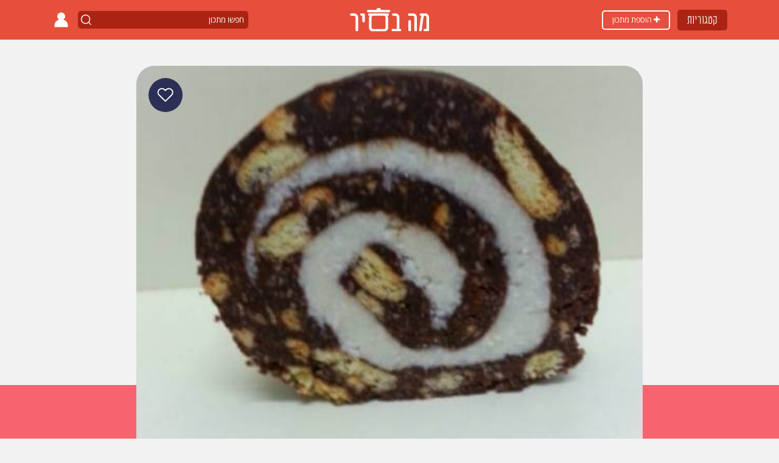

--- FILE ---
content_type: text/html; charset=UTF-8
request_url: https://www.mabasir.co.il/recipes/r104-%D7%A8%D7%95%D7%9C%D7%93%D7%AA-%D7%91%D7%99%D7%A1%D7%A7%D7%95%D7%95%D7%98%D7%99%D7%9D-%D7%95%D7%A7%D7%95%D7%A7%D7%95%D7%A1.html
body_size: 36383
content:

<!DOCTYPE html>
<html xmlns="http://www.w3.org/1999/xhtml" lang="he-IL">
<head>  
    <title>מתכון רולדת ביסקווטים וקוקוס - אורטל עמר -  מה בסיר</title>
    
<meta http-equiv="Content-Type" content="text/html; charset=utf-8" />
<meta http-equiv="X-UA-Compatible" content="IE=edge" />
<meta name="viewport" content="width=device-width, initial-scale=1" />
<meta property="og:title" content="מתכון רולדת ביסקווטים וקוקוס - אורטל עמר -  מה בסיר" />
<meta property="og:description" content="מתכון לרולדת ביסקווטים וקוקוס - המתכון הבא מביא לנו שילוב מנצח של רולדת ביסקוויטים עם קוקוס שנותן טוויסט מעניין. מאת אורטל עמר" />
<meta name="twitter:site" content="@mabaasir">
<meta name="twitter:title" content="מתכון רולדת ביסקווטים וקוקוס - אורטל עמר -  מה בסיר">
<meta name="twitter:card" content="מתכון לרולדת ביסקווטים וקוקוס - המתכון הבא מביא לנו שילוב מנצח של רולדת ביסקוויטים עם קוקוס שנותן טוויסט מעניין. מאת אורטל עמר">
<meta name="twitter:description" content="מתכון לרולדת ביסקווטים וקוקוס - המתכון הבא מביא לנו שילוב מנצח של רולדת ביסקוויטים עם קוקוס שנותן טוויסט מעניין. מאת אורטל עמר">

    <meta property="og:image" content="https://www.mabasir.co.il/files/recipes/resized/recipe_104.jpg" />
    <meta name="twitter:image" content="https://www.mabasir.co.il/files/recipes/resized/recipe_104.jpg">

<meta property="og:type" content="article" />
<meta property="fb:app_id" content="881689618528975" />
<meta property="og:locale" content="he_IL" />
<meta property="og:site_name" content="מה בסיר" />
<meta property="og:url" content="https://www.mabasir.co.il/recipes/r104-רולדת-ביסקווטים-וקוקוס.html" />
<meta name="keywords" content="מתכון לרולדת ביסקווטים וקוקוס,רולדה,עוגות,רולדות,קוקוס,ביסקוויטים,רולדת ביסקוויטים,רולדת קוקוס,עוגת קוקוס,עוגת ביסקוויטים" />
<meta name="description" content="מתכון לרולדת ביסקווטים וקוקוס - המתכון הבא מביא לנו שילוב מנצח של רולדת ביסקוויטים עם קוקוס שנותן טוויסט מעניין. מאת אורטל עמר" />
<meta name="p:domain_verify" content="89be2b7cfaff53851ae70d273c0c56b8"/>
<meta name="mobile-web-app-capable" content="yes">
<meta name="apple-mobile-web-app-capable" content="yes">


<meta name="author" content="אורטל עמר" /><meta name="category" content="עוגות מוס" />
    <link href="https://www.mabasir.co.il/images/favicon.ico" rel="icon" type="image/x-icon" />

    <link rel="preload" href="https://www.mabasir.co.il/files/recipes/resized/recipe_104.jpg" as="image">


    <link rel="preload" as="script" crossOrigin="anonymous" href="https://www.mabasir.co.il/js/site.min.js?version=1.2.8" />
    <link rel="preload" as="style" crossOrigin="anonymous" href="https://www.mabasir.co.il/css/site.min.css?version=1.2.8" />

<link rel="preload" as="font" crossOrigin="anonymous" href="/fonts/fontawesome-webfont.woff2?v=4.3.0" />
<link rel="preload" as="font" crossOrigin="anonymous" href="/css/Stanga/stanga-300.woff" />
<link rel="preload" as="font" crossOrigin="anonymous" href="/css/Stanga/stanga-400.woff" />
<link rel="preload" as="font" crossOrigin="anonymous" href="/css/Stanga/stanga-700.woff" />
<link rel="preload" as="font" crossOrigin="anonymous" href="/css/OpenSansHebrew/OpenSansHebrew-Light.woff" />
<link rel="preload" as="font" crossOrigin="anonymous" href="/css/OpenSansHebrew/OpenSansHebrew-Regular.woff" />
<link rel="preload" as="font" crossOrigin="anonymous" href="/css/OpenSansHebrew/OpenSansHebrew-Bold.woff" />

<link rel="manifest" href="/manifest.json" />
<link rel="shortcut icon" sizes="192x192" href="/icon/192.png" />
<link rel="icon" sizes="192x192" href="/icon/192.png" />
<link rel="apple-touch-icon-precomposed" sizes="57x57" href="/icon/57.png" />
<link rel="apple-touch-icon-precomposed" sizes="72x72" href="/icon/72.png" />
<link rel="apple-touch-icon-precomposed" sizes="114x114" href="/icon/114.png" />
<link rel="apple-touch-icon-precomposed" sizes="144x144" href="/icon/144.png" />
    <link rel="alternate" media="print" type="text/html" href="https://www.mabasir.co.il/print_recipe/r104-רולדת-ביסקווטים-וקוקוס.html" />
<link rel="canonical" href="https://www.mabasir.co.il/recipes/r104-רולדת-ביסקווטים-וקוקוס.html">

  
    <!-- Bootstrap 4.5.3 JS + CSS + Jquery -->
<!-- <script
  src="https://code.jquery.com/jquery-3.5.1.min.js"
  integrity="sha256-9/aliU8dGd2tb6OSsuzixeV4y/faTqgFtohetphbbj0="
  crossorigin="anonymous"></script> -->

  <!-- <script 
  src="/js/jquery-3.5.1.slim.min.js"
  crossorigin="anonymous"></script> -->

        <style>
        html{box-sizing:border-box;-ms-overflow-style:scrollbar}*,*::before,*::after{box-sizing:inherit}body{margin:0;font-family:-apple-system,BlinkMacSystemFont,"Segoe UI",Roboto,"Helvetica Neue",Arial,"Noto Sans","Liberation Sans",sans-serif,"Apple Color Emoji","Segoe UI Emoji","Segoe UI Symbol","Noto Color Emoji";font-size:1rem;font-weight:400;line-height:1.5;color:#212529;text-align:left;background-color:#fff}[tabindex="-1"]:focus:not(:focus-visible){outline:0 !important}.container,.container-fluid{width:100%;padding-right:15px;padding-left:15px;margin-right:auto;margin-left:auto}@media(min-width:576px){.container{max-width:540px}}@media(min-width:768px){.container{max-width:720px}}@media(min-width:992px){.container{max-width:960px}}@media(min-width:1200px){.container{max-width:1140px}}.row{display:-ms-flexbox;display:flex;-ms-flex-wrap:wrap;flex-wrap:wrap;margin-right:-15px;margin-left:-15px}.col-1,.col-2,.col-3,.col-4,.col-5,.col-6,.col-7,.col-8,.col-9,.col-10,.col-11,.col-12,.col,.col-auto,.col-sm-1,.col-sm-2,.col-sm-3,.col-sm-4,.col-sm-5,.col-sm-6,.col-sm-7,.col-sm-8,.col-sm-9,.col-sm-10,.col-sm-11,.col-sm-12,.col-sm,.col-sm-auto,.col-md-1,.col-md-2,.col-md-3,.col-md-4,.col-md-5,.col-md-6,.col-md-7,.col-md-8,.col-md-9,.col-md-10,.col-md-11,.col-md-12,.col-md,.col-md-auto,.col-lg-1,.col-lg-2,.col-lg-3,.col-lg-4,.col-lg-5,.col-lg-6,.col-lg-7,.col-lg-8,.col-lg-9,.col-lg-10,.col-lg-11,.col-lg-12,.col-lg,.col-lg-auto,.col-xl-1,.col-xl-2,.col-xl-3,.col-xl-4,.col-xl-5,.col-xl-6,.col-xl-7,.col-xl-8,.col-xl-9,.col-xl-10,.col-xl-11,.col-xl-12,.col-xl,.col-xl-auto{position:relative;width:100%;padding-right:15px;padding-left:15px}.col{-ms-flex-preferred-size:0;flex-basis:0;-ms-flex-positive:1;flex-grow:1;max-width:100%}.row-cols-1>*{-ms-flex:0 0 100%;flex:0 0 100%;max-width:100%}.row-cols-2>*{-ms-flex:0 0 50%;flex:0 0 50%;max-width:50%}.row-cols-3>*{-ms-flex:0 0 33.333333%;flex:0 0 33.333333%;max-width:33.333333%}.row-cols-4>*{-ms-flex:0 0 25%;flex:0 0 25%;max-width:25%}.row-cols-5>*{-ms-flex:0 0 20%;flex:0 0 20%;max-width:20%}.row-cols-6>*{-ms-flex:0 0 16.666667%;flex:0 0 16.666667%;max-width:16.666667%}.col-1{-ms-flex:0 0 8.333333%;flex:0 0 8.333333%;max-width:8.333333%}.col-2{-ms-flex:0 0 16.666667%;flex:0 0 16.666667%;max-width:16.666667%}.col-3{-ms-flex:0 0 25%;flex:0 0 25%;max-width:25%}.col-4{-ms-flex:0 0 33.333333%;flex:0 0 33.333333%;max-width:33.333333%}.col-5{-ms-flex:0 0 41.666667%;flex:0 0 41.666667%;max-width:41.666667%}.col-6{-ms-flex:0 0 50%;flex:0 0 50%;max-width:50%}.col-7{-ms-flex:0 0 58.333333%;flex:0 0 58.333333%;max-width:58.333333%}.col-8{-ms-flex:0 0 66.666667%;flex:0 0 66.666667%;max-width:66.666667%}.col-9{-ms-flex:0 0 75%;flex:0 0 75%;max-width:75%}.col-10{-ms-flex:0 0 83.333333%;flex:0 0 83.333333%;max-width:83.333333%}.col-11{-ms-flex:0 0 91.666667%;flex:0 0 91.666667%;max-width:91.666667%}.col-12{-ms-flex:0 0 100%;flex:0 0 100%;max-width:100%}@media(min-width:576px){.col-sm{-ms-flex-preferred-size:0;flex-basis:0;-ms-flex-positive:1;flex-grow:1;max-width:100%}.row-cols-sm-1>*{-ms-flex:0 0 100%;flex:0 0 100%;max-width:100%}.row-cols-sm-2>*{-ms-flex:0 0 50%;flex:0 0 50%;max-width:50%}.row-cols-sm-3>*{-ms-flex:0 0 33.333333%;flex:0 0 33.333333%;max-width:33.333333%}.row-cols-sm-4>*{-ms-flex:0 0 25%;flex:0 0 25%;max-width:25%}.row-cols-sm-5>*{-ms-flex:0 0 20%;flex:0 0 20%;max-width:20%}.row-cols-sm-6>*{-ms-flex:0 0 16.666667%;flex:0 0 16.666667%;max-width:16.666667%}.col-sm-auto{-ms-flex:0 0 auto;flex:0 0 auto;width:auto;max-width:100%}.col-sm-1{-ms-flex:0 0 8.333333%;flex:0 0 8.333333%;max-width:8.333333%}.col-sm-2{-ms-flex:0 0 16.666667%;flex:0 0 16.666667%;max-width:16.666667%}.col-sm-3{-ms-flex:0 0 25%;flex:0 0 25%;max-width:25%}.col-sm-4{-ms-flex:0 0 33.333333%;flex:0 0 33.333333%;max-width:33.333333%}.col-sm-5{-ms-flex:0 0 41.666667%;flex:0 0 41.666667%;max-width:41.666667%}.col-sm-6{-ms-flex:0 0 50%;flex:0 0 50%;max-width:50%}.col-sm-7{-ms-flex:0 0 58.333333%;flex:0 0 58.333333%;max-width:58.333333%}.col-sm-8{-ms-flex:0 0 66.666667%;flex:0 0 66.666667%;max-width:66.666667%}.col-sm-9{-ms-flex:0 0 75%;flex:0 0 75%;max-width:75%}.col-sm-10{-ms-flex:0 0 83.333333%;flex:0 0 83.333333%;max-width:83.333333%}.col-sm-11{-ms-flex:0 0 91.666667%;flex:0 0 91.666667%;max-width:91.666667%}.col-sm-12{-ms-flex:0 0 100%;flex:0 0 100%;max-width:100%}}@media(min-width:768px){.col-md{-ms-flex-preferred-size:0;flex-basis:0;-ms-flex-positive:1;flex-grow:1;max-width:100%}.row-cols-md-1>*{-ms-flex:0 0 100%;flex:0 0 100%;max-width:100%}.row-cols-md-2>*{-ms-flex:0 0 50%;flex:0 0 50%;max-width:50%}.row-cols-md-3>*{-ms-flex:0 0 33.333333%;flex:0 0 33.333333%;max-width:33.333333%}.row-cols-md-4>*{-ms-flex:0 0 25%;flex:0 0 25%;max-width:25%}.row-cols-md-5>*{-ms-flex:0 0 20%;flex:0 0 20%;max-width:20%}.row-cols-md-6>*{-ms-flex:0 0 16.666667%;flex:0 0 16.666667%;max-width:16.666667%}.col-md-auto{-ms-flex:0 0 auto;flex:0 0 auto;width:auto;max-width:100%}.col-md-1{-ms-flex:0 0 8.333333%;flex:0 0 8.333333%;max-width:8.333333%}.col-md-2{-ms-flex:0 0 16.666667%;flex:0 0 16.666667%;max-width:16.666667%}.col-md-3{-ms-flex:0 0 25%;flex:0 0 25%;max-width:25%}.col-md-4{-ms-flex:0 0 33.333333%;flex:0 0 33.333333%;max-width:33.333333%}.col-md-5{-ms-flex:0 0 41.666667%;flex:0 0 41.666667%;max-width:41.666667%}.col-md-6{-ms-flex:0 0 50%;flex:0 0 50%;max-width:50%}.col-md-7{-ms-flex:0 0 58.333333%;flex:0 0 58.333333%;max-width:58.333333%}.col-md-8{-ms-flex:0 0 66.666667%;flex:0 0 66.666667%;max-width:66.666667%}.col-md-9{-ms-flex:0 0 75%;flex:0 0 75%;max-width:75%}.col-md-10{-ms-flex:0 0 83.333333%;flex:0 0 83.333333%;max-width:83.333333%}.col-md-11{-ms-flex:0 0 91.666667%;flex:0 0 91.666667%;max-width:91.666667%}.col-md-12{-ms-flex:0 0 100%;flex:0 0 100%;max-width:100%}}@media(min-width:992px){.col-lg{-ms-flex-preferred-size:0;flex-basis:0;-ms-flex-positive:1;flex-grow:1;max-width:100%}.row-cols-lg-1>*{-ms-flex:0 0 100%;flex:0 0 100%;max-width:100%}.row-cols-lg-2>*{-ms-flex:0 0 50%;flex:0 0 50%;max-width:50%}.row-cols-lg-3>*{-ms-flex:0 0 33.333333%;flex:0 0 33.333333%;max-width:33.333333%}.row-cols-lg-4>*{-ms-flex:0 0 25%;flex:0 0 25%;max-width:25%}.row-cols-lg-5>*{-ms-flex:0 0 20%;flex:0 0 20%;max-width:20%}.row-cols-lg-6>*{-ms-flex:0 0 16.666667%;flex:0 0 16.666667%;max-width:16.666667%}.col-lg-auto{-ms-flex:0 0 auto;flex:0 0 auto;width:auto;max-width:100%}.col-lg-1{-ms-flex:0 0 8.333333%;flex:0 0 8.333333%;max-width:8.333333%}.col-lg-2{-ms-flex:0 0 16.666667%;flex:0 0 16.666667%;max-width:16.666667%}.col-lg-3{-ms-flex:0 0 25%;flex:0 0 25%;max-width:25%}.col-lg-4{-ms-flex:0 0 33.333333%;flex:0 0 33.333333%;max-width:33.333333%}.col-lg-5{-ms-flex:0 0 41.666667%;flex:0 0 41.666667%;max-width:41.666667%}.col-lg-6{-ms-flex:0 0 50%;flex:0 0 50%;max-width:50%}.col-lg-7{-ms-flex:0 0 58.333333%;flex:0 0 58.333333%;max-width:58.333333%}.col-lg-8{-ms-flex:0 0 66.666667%;flex:0 0 66.666667%;max-width:66.666667%}.col-lg-9{-ms-flex:0 0 75%;flex:0 0 75%;max-width:75%}.col-lg-10{-ms-flex:0 0 83.333333%;flex:0 0 83.333333%;max-width:83.333333%}.col-lg-11{-ms-flex:0 0 91.666667%;flex:0 0 91.666667%;max-width:91.666667%}.col-lg-12{-ms-flex:0 0 100%;flex:0 0 100%;max-width:100%}}.d-none{display:none !important}.d-inline{display:inline !important}.d-inline-block{display:inline-block !important}.d-block{display:block !important}.d-flex{display:-ms-flexbox !important;display:flex !important}.d-inline-flex{display:-ms-inline-flexbox !important;display:inline-flex !important}@media(min-width:768px){.d-md-none{display:none !important}.d-md-block{display:block !important}.d-md-flex{display:-ms-flexbox !important;display:flex !important}.d-md-inline-flex{display:-ms-inline-flexbox !important;display:inline-flex !important}.align-items-md-baseline{-ms-flex-align:baseline !important;align-items:baseline !important}}@media(min-width:992px){.d-lg-none{display:none !important}.d-lg-block{display:block !important}.d-lg-inline-flex{display:-ms-inline-flexbox !important;display:inline-flex !important}.d-lg-flex{display:-ms-flexbox !important;display:flex !important}}.flex-row{-ms-flex-direction:row !important;flex-direction:row !important}.flex-column{-ms-flex-direction:column !important;flex-direction:column !important}.flex-row-reverse{-ms-flex-direction:row-reverse !important;flex-direction:row-reverse !important}.flex-column-reverse{-ms-flex-direction:column-reverse !important;flex-direction:column-reverse !important}.flex-wrap{-ms-flex-wrap:wrap !important;flex-wrap:wrap !important}.flex-nowrap{-ms-flex-wrap:nowrap !important;flex-wrap:nowrap !important}.flex-wrap-reverse{-ms-flex-wrap:wrap-reverse !important;flex-wrap:wrap-reverse !important}.flex-fill{-ms-flex:1 1 auto !important;flex:1 1 auto !important}.flex-grow-0{-ms-flex-positive:0 !important;flex-grow:0 !important}.flex-grow-1{-ms-flex-positive:1 !important;flex-grow:1 !important}.flex-shrink-0{-ms-flex-negative:0 !important;flex-shrink:0 !important}.flex-shrink-1{-ms-flex-negative:1 !important;flex-shrink:1 !important}.justify-content-start{-ms-flex-pack:start !important;justify-content:flex-start !important}.justify-content-end{-ms-flex-pack:end !important;justify-content:flex-end !important}.justify-content-center{-ms-flex-pack:center !important;justify-content:center !important}.justify-content-between{-ms-flex-pack:justify !important;justify-content:space-between !important}.justify-content-around{-ms-flex-pack:distribute !important;justify-content:space-around !important}.align-items-start{-ms-flex-align:start !important;align-items:flex-start !important}.align-items-end{-ms-flex-align:end !important;align-items:flex-end !important}.align-items-center{-ms-flex-align:center !important;align-items:center !important}.align-items-baseline{-ms-flex-align:baseline !important;align-items:baseline !important}.align-items-stretch{-ms-flex-align:stretch !important;align-items:stretch !important}.align-content-start{-ms-flex-line-pack:start !important;align-content:flex-start !important}.align-content-end{-ms-flex-line-pack:end !important;align-content:flex-end !important}.align-content-center{-ms-flex-line-pack:center !important;align-content:center !important}.align-content-between{-ms-flex-line-pack:justify !important;align-content:space-between !important}.align-content-around{-ms-flex-line-pack:distribute !important;align-content:space-around !important}.align-content-stretch{-ms-flex-line-pack:stretch !important;align-content:stretch !important}.align-self-auto{-ms-flex-item-align:auto !important;align-self:auto !important}.align-self-start{-ms-flex-item-align:start !important;align-self:flex-start !important}.align-self-end{-ms-flex-item-align:end !important;align-self:flex-end !important}.align-self-center{-ms-flex-item-align:center !important;align-self:center !important}.align-self-baseline{-ms-flex-item-align:baseline !important;align-self:baseline !important}.align-self-stretch{-ms-flex-item-align:stretch !important;align-self:stretch !important}.m-0{margin:0 !important}.mt-0{margin-top:0 !important}.mr-0{margin-right:0 !important}.mb-0{margin-bottom:0 !important}.ml-0{margin-left:0 !important}.m-1{margin:.25rem !important}.mt-1{margin-top:.25rem !important}.mr-1{margin-right:.25rem !important}.mb-1{margin-bottom:.25rem !important}.ml-1{margin-left:.25rem !important}.m-2{margin:.5rem !important}.mt-2{margin-top:.5rem !important}.mr-2{margin-right:.5rem !important}.mb-2{margin-bottom:.5rem !important}.ml-2{margin-left:.5rem !important}.m-3{margin:1rem !important}.mt-3{margin-top:1rem !important}.mr-3{margin-right:1rem !important}.mb-3{margin-bottom:1rem !important}.ml-3{margin-left:1rem !important}.m-4{margin:1.5rem !important}.mt-4{margin-top:1.5rem !important}.mr-4{margin-right:1.5rem !important}.mb-4{margin-bottom:1.5rem !important}.ml-4{margin-left:1.5rem !important}.m-5{margin:3rem !important}.mt-5{margin-top:3rem !important}.mr-5{margin-right:3rem !important}.mb-5{margin-bottom:3rem !important}.ml-5{margin-left:3rem !important}.p-0{padding:0 !important}.pt-0{padding-top:0 !important}.pr-0{padding-right:0 !important}.pb-0{padding-bottom:0 !important}.pl-0{padding-left:0 !important}.p-1{padding:.25rem !important}.pt-1{padding-top:.25rem !important}.pr-1{padding-right:.25rem !important}.pb-1{padding-bottom:.25rem !important}.pl-1{padding-left:.25rem !important}.p-2{padding:.5rem !important}.pt-2{padding-top:.5rem !important}.pr-2{padding-right:.5rem !important}.pb-2{padding-bottom:.5rem !important}.pl-2{padding-left:.5rem !important}.p-3{padding:1rem !important}.pt-3{padding-top:1rem !important}.pr-3{padding-right:1rem !important}.pb-3{padding-bottom:1rem !important}.pl-3{padding-left:1rem !important}.p-4{padding:1.5rem !important}.pt-4{padding-top:1.5rem !important}.pr-4{padding-right:1.5rem !important}.pb-4{padding-bottom:1.5rem !important}.pl-4{padding-left:1.5rem !important}.p-5{padding:3rem !important}.pt-5{padding-top:3rem !important}.pr-5{padding-right:3rem !important}.pb-5,.py-5{padding-bottom:3rem !important}.pl-5,.px-5{padding-left:3rem !important}.m-n1{margin:-0.25rem !important}.mt-n1,.my-n1{margin-top:-0.25rem !important}.mr-n1,.mx-n1{margin-right:-0.25rem !important}.mb-n1,.my-n1{margin-bottom:-0.25rem !important}.ml-n1,.mx-n1{margin-left:-0.25rem !important}.m-n2{margin:-0.5rem !important}.mt-n2,.my-n2{margin-top:-0.5rem !important}.mr-n2,.mx-n2{margin-right:-0.5rem !important}.mb-n2,.my-n2{margin-bottom:-0.5rem !important}.ml-n2,.mx-n2{margin-left:-0.5rem !important}.m-n3{margin:-1rem !important}.mt-n3,.my-n3{margin-top:-1rem !important}.mr-n3,.mx-n3{margin-right:-1rem !important}.mb-n3,.my-n3{margin-bottom:-1rem !important}.ml-n3,.mx-n3{margin-left:-1rem !important}.m-n4{margin:-1.5rem !important}.mt-n4,.my-n4{margin-top:-1.5rem !important}.mr-n4,.mx-n4{margin-right:-1.5rem !important}.mb-n4,.my-n4{margin-bottom:-1.5rem !important}.ml-n4,.mx-n4{margin-left:-1.5rem !important}.m-n5{margin:-3rem !important}.mt-n5,.my-n5{margin-top:-3rem !important}.mr-n5,.mx-n5{margin-right:-3rem !important}.mb-n5,.my-n5{margin-bottom:-3rem !important}.ml-n5,.mx-n5{margin-left:-3rem !important}.m-auto{margin:auto !important}@media(min-width:576px){.m-sm-0{margin:0 !important}.mt-sm-0{margin-top:0 !important}.mr-sm-0{margin-right:0 !important}.mb-sm-0{margin-bottom:0 !important}.ml-sm-0{margin-left:0 !important}.m-sm-1{margin:.25rem !important}.mt-sm-1{margin-top:.25rem !important}.mr-sm-1{margin-right:.25rem !important}.mb-sm-1{margin-bottom:.25rem !important}.ml-sm-1{margin-left:.25rem !important}.m-sm-2{margin:.5rem !important}.mt-sm-2{margin-top:.5rem !important}.mr-sm-2{margin-right:.5rem !important}.mb-sm-2{margin-bottom:.5rem !important}.ml-sm-2{margin-left:.5rem !important}.m-sm-3{margin:1rem !important}.mt-sm-3{margin-top:1rem !important}.mr-sm-3{margin-right:1rem !important}.mb-sm-3{margin-bottom:1rem !important}.ml-sm-3{margin-left:1rem !important}.m-sm-4{margin:1.5rem !important}.mt-sm-4{margin-top:1.5rem !important}.mr-sm-4{margin-right:1.5rem !important}.mb-sm-4{margin-bottom:1.5rem !important}.ml-sm-4{margin-left:1.5rem !important}.m-sm-5{margin:3rem !important}.mt-sm-5{margin-top:3rem !important}.mr-sm-5{margin-right:3rem !important}.mb-sm-5{margin-bottom:3rem !important}.ml-sm-5{margin-left:3rem !important}.p-sm-0{padding:0 !important}.pt-sm-0{padding-top:0 !important}.pr-sm-0{padding-right:0 !important}.pb-sm-0{padding-bottom:0 !important}.pl-sm-0{padding-left:0 !important}.p-sm-1{padding:.25rem !important}.pt-sm-1{padding-top:.25rem !important}.pr-sm-1{padding-right:.25rem !important}.pb-sm-1{padding-bottom:.25rem !important}.pl-sm-1{padding-left:.25rem !important}.p-sm-2{padding:.5rem !important}.pt-sm-2{padding-top:.5rem !important}.pr-sm-2{padding-right:.5rem !important}.pb-sm-2{padding-bottom:.5rem !important}.pl-sm-2{padding-left:.5rem !important}.p-sm-3{padding:1rem !important}.pt-sm-3{padding-top:1rem !important}.pr-sm-3{padding-right:1rem !important}.pb-sm-3{padding-bottom:1rem !important}.pl-sm-3{padding-left:1rem !important}.p-sm-4{padding:1.5rem !important}.pt-sm-4{padding-top:1.5rem !important}.pr-sm-4{padding-right:1.5rem !important}.pb-sm-4{padding-bottom:1.5rem !important}.pl-sm-4{padding-left:1.5rem !important}.p-sm-5{padding:3rem !important}.pt-sm-5{padding-top:3rem !important}.pr-sm-5{padding-right:3rem !important}.pb-sm-5{padding-bottom:3rem !important}.pl-sm-5{padding-left:3rem !important}.m-sm-n1{margin:-0.25rem !important}.mt-sm-n1{margin-top:-0.25rem !important}.mr-sm-n1{margin-right:-0.25rem !important}.mb-sm-n1{margin-bottom:-0.25rem !important}.ml-sm-n1{margin-left:-0.25rem !important}.m-sm-n2{margin:-0.5rem !important}.mt-sm-n2{margin-top:-0.5rem !important}.mr-sm-n2{margin-right:-0.5rem !important}.mb-sm-n2{margin-bottom:-0.5rem !important}.ml-sm-n2{margin-left:-0.5rem !important}.m-sm-n3{margin:-1rem !important}.mt-sm-n3{margin-top:-1rem !important}.mr-sm-n3{margin-right:-1rem !important}.mb-sm-n3{margin-bottom:-1rem !important}.ml-sm-n3{margin-left:-1rem !important}.m-sm-n4{margin:-1.5rem !important}.mt-sm-n4{margin-top:-1.5rem !important}.mr-sm-n4{margin-right:-1.5rem !important}.mb-sm-n4{margin-bottom:-1.5rem !important}.ml-sm-n4{margin-left:-1.5rem !important}.m-sm-n5{margin:-3rem !important}.mt-sm-n5{margin-top:-3rem !important}.mr-sm-n5{margin-right:-3rem !important}.mb-sm-n5{margin-bottom:-3rem !important}.ml-sm-n5{margin-left:-3rem !important}.m-sm-auto{margin:auto !important}}@media(min-width:768px){.justify-content-md-between{-ms-flex-pack:justify !important;justify-content:space-between !important}.flex-md-row{-ms-flex-direction:row !important;flex-direction:row !important}.flex-md-column{-ms-flex-direction:column !important;flex-direction:column !important}.m-md-0{margin:0 !important}.mt-md-0{margin-top:0 !important}.mr-md-0{margin-right:0 !important}.mb-md-0{margin-bottom:0 !important}.ml-md-0{margin-left:0 !important}.m-md-1{margin:.25rem !important}.mt-md-1{margin-top:.25rem !important}.mr-md-1{margin-right:.25rem !important}.mb-md-1{margin-bottom:.25rem !important}.ml-md-1{margin-left:.25rem !important}.m-md-2{margin:.5rem !important}.mt-md-2{margin-top:.5rem !important}.mr-md-2{margin-right:.5rem !important}.mb-md-2{margin-bottom:.5rem !important}.ml-md-2{margin-left:.5rem !important}.m-md-3{margin:1rem !important}.mt-md-3{margin-top:1rem !important}.mr-md-3{margin-right:1rem !important}.mb-md-3{margin-bottom:1rem !important}.ml-md-3{margin-left:1rem !important}.m-md-4{margin:1.5rem !important}.mt-md-4{margin-top:1.5rem !important}.mr-md-4{margin-right:1.5rem !important}.mb-md-4{margin-bottom:1.5rem !important}.ml-md-4{margin-left:1.5rem !important}.m-md-5{margin:3rem !important}.mt-md-5{margin-top:3rem !important}.mr-md-5{margin-right:3rem !important}.mb-md-5{margin-bottom:3rem !important}.ml-md-5{margin-left:3rem !important}.p-md-0{padding:0 !important}.pt-md-0{padding-top:0 !important}.pr-md-0{padding-right:0 !important}.pb-md-0{padding-bottom:0 !important}.pl-md-0{padding-left:0 !important}.p-md-1{padding:.25rem !important}.pt-md-1{padding-top:.25rem !important}.pr-md-1{padding-right:.25rem !important}.pb-md-1{padding-bottom:.25rem !important}.pl-md-1{padding-left:.25rem !important}.p-md-2{padding:.5rem !important}.pt-md-2{padding-top:.5rem !important}.pr-md-2{padding-right:.5rem !important}.pb-md-2{padding-bottom:.5rem !important}.pl-md-2{padding-left:.5rem !important}.p-md-3{padding:1rem !important}.pt-md-3{padding-top:1rem !important}.pr-md-3{padding-right:1rem !important}.pb-md-3{padding-bottom:1rem !important}.pl-md-3{padding-left:1rem !important}.p-md-4{padding:1.5rem !important}.pt-md-4{padding-top:1.5rem !important}.pr-md-4{padding-right:1.5rem !important}.pb-md-4{padding-bottom:1.5rem !important}.pl-md-4{padding-left:1.5rem !important}.p-md-5{padding:3rem !important}.pt-md-5{padding-top:3rem !important}.pr-md-5{padding-right:3rem !important}.pb-md-5{padding-bottom:3rem !important}.pl-md-5{padding-left:3rem !important}.m-md-n1{margin:-0.25rem !important}.mt-md-n1{margin-top:-0.25rem !important}.mr-md-n1{margin-right:-0.25rem !important}.mb-md-n1{margin-bottom:-0.25rem !important}.ml-md-n1{margin-left:-0.25rem !important}.m-md-n2{margin:-0.5rem !important}.mt-md-n2{margin-top:-0.5rem !important}.mr-md-n2{margin-right:-0.5rem !important}.mb-md-n2{margin-bottom:-0.5rem !important}.ml-md-n2{margin-left:-0.5rem !important}.m-md-n3{margin:-1rem !important}.mt-md-n3{margin-top:-1rem !important}.mr-md-n3{margin-right:-1rem !important}.mb-md-n3{margin-bottom:-1rem !important}.ml-md-n3{margin-left:-1rem !important}.m-md-n4{margin:-1.5rem !important}.mt-md-n4{margin-top:-1.5rem !important}.mr-md-n4{margin-right:-1.5rem !important}.mb-md-n4{margin-bottom:-1.5rem !important}.ml-md-n4{margin-left:-1.5rem !important}.m-md-n5{margin:-3rem !important}.mt-md-n5{margin-top:-3rem !important}.mr-md-n5{margin-right:-3rem !important}.mb-md-n5{margin-bottom:-3rem !important}.ml-md-n5{margin-left:-3rem !important}.m-md-auto{margin:auto !important}}@media(min-width:992px){.m-lg-0{margin:0 !important}.mt-lg-0{margin-top:0 !important}.mr-lg-0{margin-right:0 !important}.mb-lg-0{margin-bottom:0 !important}.ml-lg-0{margin-left:0 !important}.m-lg-1{margin:.25rem !important}.mt-lg-1{margin-top:.25rem !important}.mr-lg-1{margin-right:.25rem !important}.mb-lg-1{margin-bottom:.25rem !important}.ml-lg-1{margin-left:.25rem !important}.m-lg-2{margin:.5rem !important}.mt-lg-2{margin-top:.5rem !important}.mr-lg-2{margin-right:.5rem !important}.mb-lg-2{margin-bottom:.5rem !important}.ml-lg-2{margin-left:.5rem !important}.m-lg-3{margin:1rem !important}.mt-lg-3{margin-top:1rem !important}.mr-lg-3{margin-right:1rem !important}.mb-lg-3{margin-bottom:1rem !important}.ml-lg-3{margin-left:1rem !important}.m-lg-4{margin:1.5rem !important}.mt-lg-4{margin-top:1.5rem !important}.mr-lg-4{margin-right:1.5rem !important}.mb-lg-4{margin-bottom:1.5rem !important}.ml-lg-4{margin-left:1.5rem !important}.m-lg-5{margin:3rem !important}.mt-lg-5{margin-top:3rem !important}.mr-lg-5{margin-right:3rem !important}.mb-lg-5{margin-bottom:3rem !important}.ml-lg-5{margin-left:3rem !important}.p-lg-0{padding:0 !important}.pt-lg-0{padding-top:0 !important}.pr-lg-0{padding-right:0 !important}.pb-lg-0{padding-bottom:0 !important}.pl-lg-0{padding-left:0 !important}.p-lg-1{padding:.25rem !important}.pt-lg-1{padding-top:.25rem !important}.pr-lg-1{padding-right:.25rem !important}.pb-lg-1{padding-bottom:.25rem !important}.pl-lg-1{padding-left:.25rem !important}.p-lg-2{padding:.5rem !important}.pt-lg-2{padding-top:.5rem !important}.pr-lg-2{padding-right:.5rem !important}.pb-lg-2{padding-bottom:.5rem !important}.pl-lg-2{padding-left:.5rem !important}.p-lg-3{padding:1rem !important}.pt-lg-3{padding-top:1rem !important}.pr-lg-3{padding-right:1rem !important}.pb-lg-3{padding-bottom:1rem !important}.pl-lg-3{padding-left:1rem !important}.p-lg-4{padding:1.5rem !important}.pt-lg-4{padding-top:1.5rem !important}.pr-lg-4{padding-right:1.5rem !important}.pb-lg-4{padding-bottom:1.5rem !important}.pl-lg-4{padding-left:1.5rem !important}.p-lg-5{padding:3rem !important}.pt-lg-5{padding-top:3rem !important}.pr-lg-5{padding-right:3rem !important}.pb-lg-5{padding-bottom:3rem !important}.pl-lg-5{padding-left:3rem !important}.m-lg-n1{margin:-0.25rem !important}.mt-lg-n1{margin-top:-0.25rem !important}.mr-lg-n1{margin-right:-0.25rem !important}.mb-lg-n1{margin-bottom:-0.25rem !important}.ml-lg-n1{margin-left:-0.25rem !important}.m-lg-n2{margin:-0.5rem !important}.mt-lg-n2{margin-top:-0.5rem !important}.mr-lg-n2{margin-right:-0.5rem !important}.mb-lg-n2{margin-bottom:-0.5rem !important}.ml-lg-n2{margin-left:-0.5rem !important}.m-lg-n3{margin:-1rem !important}.mt-lg-n3{margin-top:-1rem !important}.mr-lg-n3{margin-right:-1rem !important}.mb-lg-n3{margin-bottom:-1rem !important}.ml-lg-n3{margin-left:-1rem !important}.m-lg-n4{margin:-1.5rem !important}.mt-lg-n4{margin-top:-1.5rem !important}.mr-lg-n4{margin-right:-1.5rem !important}.mb-lg-n4{margin-bottom:-1.5rem !important}.ml-lg-n4{margin-left:-1.5rem !important}.m-lg-n5{margin:-3rem !important}.mt-lg-n5{margin-top:-3rem !important}.mr-lg-n5{margin-right:-3rem !important}.mb-lg-n5{margin-bottom:-3rem !important}.ml-lg-n5{margin-left:-3rem !important}.m-lg-auto{margin:auto !important}.flex-lg-column{-ms-flex-direction:column !important;flex-direction:column !important}}hr{box-sizing:content-box;height:0;overflow:visible}h1,h2,h3,h4,h5,h6{margin-top:0;margin-bottom:.5rem}h1,h2,h3,h4,h5,h6,.h1,.h2,.h3,.h4,.h5,.h6{margin-bottom:.5rem;font-weight:500;line-height:1.2}.display-1{font-size:6rem;font-weight:300;line-height:1.2}.display-2{font-size:5.5rem;font-weight:300;line-height:1.2}.display-3{font-size:4.5rem;font-weight:300;line-height:1.2}.display-4{font-size:3.5rem;font-weight:300;line-height:1.2}h1,.h1{font-size:2.5rem}h2,.h2{font-size:2rem}h3,.h3{font-size:1.75rem}h4,.h4{font-size:1.5rem}h5,.h5{font-size:1.25rem}h6,.h6{font-size:1rem}p{margin-top:0;margin-bottom:1rem}ol,ul,dl{margin-top:0;margin-bottom:1rem}ol ol,ul ul,ol ul,ul ol{margin-bottom:0}blockquote{margin:0 0 1rem}b,strong{font-weight:bolder}small{font-size:80%}a{color:#007bff;text-decoration:none;background-color:transparent}a:hover{color:#0056b3;text-decoration:underline}a:not([href]):not([class]){color:inherit;text-decoration:none}a:not([href]):not([class]):hover{color:inherit;text-decoration:none}img{vertical-align:middle;border-style:none}label{display:inline-block;margin-bottom:.5rem}button{border-radius:0}button:focus:not(:focus-visible){outline:0}input,button,select,optgroup,textarea{margin:0;font-family:inherit;font-size:inherit;line-height:inherit}button,input{overflow:visible}button,select{text-transform:none}[role="button"]{cursor:pointer}select{word-wrap:normal}button,[type="button"],[type="reset"],[type="submit"]{-webkit-appearance:button}button:not(:disabled),[type="button"]:not(:disabled),[type="reset"]:not(:disabled),[type="submit"]:not(:disabled){cursor:pointer}button::-moz-focus-inner,[type="button"]::-moz-focus-inner,[type="reset"]::-moz-focus-inner,[type="submit"]::-moz-focus-inner{padding:0;border-style:none}input[type="radio"],input[type="checkbox"]{box-sizing:border-box;padding:0}textarea{overflow:auto;resize:vertical}fieldset{min-width:0;padding:0;margin:0;border:0}.w-100{width:100% !important}.w-50{width:50% !important}.w-auto{width:auto !important}.h-100{height:100% !important}.h-auto{height:auto !important}.overflow-auto{overflow:auto !important}.overflow-hidden{overflow:hidden !important}.position-static{position:static !important}.position-relative{position:relative !important}.position-absolute{position:absolute !important}.position-fixed{position:fixed !important}.position-sticky{position:-webkit-sticky !important;position:sticky !important}.fixed-top{position:fixed;top:0;right:0;left:0;z-index:1030}.fixed-bottom{position:fixed;right:0;bottom:0;left:0;z-index:1030}.nav{display:-ms-flexbox;display:flex;-ms-flex-wrap:wrap;flex-wrap:wrap;padding-left:0;margin-bottom:0;list-style:none}.nav-link{display:block;padding:.5rem 1rem}.nav-link:hover,.nav-link:focus{text-decoration:none}.nav-link.disabled{color:#6c757d;pointer-events:none;cursor:default}.nav-tabs{border-bottom:1px solid #dee2e6}.nav-tabs .nav-link{margin-bottom:-1px;border:1px solid transparent;border-top-left-radius:.25rem;border-top-right-radius:.25rem}.nav-tabs .nav-link:hover,.nav-tabs .nav-link:focus{border-color:#e9ecef #e9ecef #dee2e6}.nav-tabs .nav-link.disabled{color:#6c757d;background-color:transparent;border-color:transparent}.nav-tabs .nav-link.active,.nav-tabs .nav-item.show .nav-link{color:#495057;background-color:#fff;border-color:#dee2e6 #dee2e6 #fff}.nav-tabs .dropdown-menu{margin-top:-1px;border-top-left-radius:0;border-top-right-radius:0}.nav-pills .nav-link{border-radius:.25rem}.nav-pills .nav-link.active,.nav-pills .show>.nav-link{color:#fff;background-color:#007bff}.tab-content>.tab-pane{display:none}.tab-content>.active{display:block}.navbar{position:relative;display:-ms-flexbox;display:flex;-ms-flex-wrap:wrap;flex-wrap:wrap;-ms-flex-align:center;align-items:center;-ms-flex-pack:justify;justify-content:space-between;padding:.5rem 1rem}.navbar .container,.navbar .container-fluid,.navbar .container-sm,.navbar .container-md,.navbar .container-lg{display:-ms-flexbox;display:flex;-ms-flex-wrap:wrap;flex-wrap:wrap;-ms-flex-align:center;align-items:center;-ms-flex-pack:justify;justify-content:space-between}.navbar-nav{display:-ms-flexbox;display:flex;-ms-flex-direction:column;flex-direction:column;padding-left:0;margin-bottom:0;list-style:none}.navbar-nav .nav-link{padding-right:0;padding-left:0}.navbar-nav .dropdown-menu{position:static;float:none}.navbar-text{display:inline-block;padding-top:.5rem;padding-bottom:.5rem}.shadow-sm{box-shadow:0 .125rem .25rem rgba(0,0,0,0.075) !important}.shadow{box-shadow:0 .5rem 1rem rgba(0,0,0,0.15) !important}.shadow-lg{box-shadow:0 1rem 3rem rgba(0,0,0,0.175) !important}.shadow-none{box-shadow:none !important}.text-left{text-align:left !important}.text-right{text-align:right !important}.text-center{text-align:center !important}.font-weight-light{font-weight:300 !important}.font-weight-lighter{font-weight:lighter !important}.font-weight-normal{font-weight:400 !important}.font-weight-bold{font-weight:700 !important}.font-weight-bolder{font-weight:bolder !important}.font-italic{font-style:italic !important}.text-white{color:#fff !important}.text-primary{color:#007bff !important}.rounded-circle{border-radius:50% !important}.form-group{margin-bottom:1rem}@media(min-width:576px){.form-group{display:-ms-flexbox;display:flex;-ms-flex:0 0 auto;flex:0 0 auto;-ms-flex-flow:row wrap;flex-flow:row wrap;-ms-flex-align:center;align-items:center}}.card{position:relative;display:-ms-flexbox;display:flex;-ms-flex-direction:column;flex-direction:column;min-width:0;word-wrap:break-word;background-color:#fff;background-clip:border-box;border:1px solid rgba(0,0,0,0.125);border-radius:.25rem}.card>hr{margin-right:0;margin-left:0}.card-body{-ms-flex:1 1 auto;flex:1 1 auto;min-height:1px;padding:1.25rem}.card-title{margin-bottom:.75rem}.card-text:last-child{margin-bottom:0}.card-header{padding:.75rem 1.25rem;margin-bottom:0;background-color:rgba(0,0,0,0.03);border-bottom:1px solid rgba(0,0,0,0.125)}.card-header:first-child{border-radius:calc(0.25rem - 1px) calc(0.25rem - 1px) 0 0}.card-footer{padding:.75rem 1.25rem;background-color:rgba(0,0,0,0.03);border-top:1px solid rgba(0,0,0,0.125)}.card-footer:last-child{border-radius:0 0 calc(0.25rem - 1px) calc(0.25rem - 1px)}.card-img,.card-img-top,.card-img-bottom{-ms-flex-negative:0;flex-shrink:0;width:100%}.card-img,.card-img-top{border-top-left-radius:calc(0.25rem - 1px);border-top-right-radius:calc(0.25rem - 1px)}.card-img,.card-img-bottom{border-bottom-right-radius:calc(0.25rem - 1px);border-bottom-left-radius:calc(0.25rem - 1px)}.btn{display:inline-block;font-weight:400;color:#212529;text-align:center;vertical-align:middle;-webkit-user-select:none;-moz-user-select:none;-ms-user-select:none;user-select:none;background-color:transparent;border:1px solid transparent;padding:.375rem .75rem;font-size:1rem;line-height:1.5;border-radius:.25rem;transition:color .15s ease-in-out,background-color .15s ease-in-out,border-color .15s ease-in-out,box-shadow .15s ease-in-out}@media(prefers-reduced-motion:reduce){.btn{transition:none}}.btn:hover{color:#212529;text-decoration:none}.btn:focus,.btn.focus{outline:0;box-shadow:0 0 0 .2rem rgba(0,123,255,0.25)}.btn.disabled,.btn:disabled{opacity:.65}.btn:not(:disabled):not(.disabled){cursor:pointer}a.btn.disabled,fieldset:disabled a.btn{pointer-events:none}.btn-primary{color:#fff;background-color:#007bff;border-color:#007bff}.btn-primary:hover{color:#fff;background-color:#0069d9;border-color:#0062cc}.btn-primary:focus,.btn-primary.focus{color:#fff;background-color:#0069d9;border-color:#0062cc;box-shadow:0 0 0 .2rem rgba(38,143,255,0.5)}.btn-primary.disabled,.btn-primary:disabled{color:#fff;background-color:#007bff;border-color:#007bff}.btn-primary:not(:disabled):not(.disabled):active,.btn-primary:not(:disabled):not(.disabled).active,.show>.btn-primary.dropdown-toggle{color:#fff;background-color:#0062cc;border-color:#005cbf}.btn-primary:not(:disabled):not(.disabled):active:focus,.btn-primary:not(:disabled):not(.disabled).active:focus,.show>.btn-primary.dropdown-toggle:focus{box-shadow:0 0 0 .2rem rgba(38,143,255,0.5)}.btn-success{color:#fff;background-color:#28a745;border-color:#28a745}.btn-success:hover{color:#fff;background-color:#218838;border-color:#1e7e34}.btn-success:focus,.btn-success.focus{color:#fff;background-color:#218838;border-color:#1e7e34;box-shadow:0 0 0 .2rem rgba(72,180,97,0.5)}.btn-success.disabled,.btn-success:disabled{color:#fff;background-color:#28a745;border-color:#28a745}.btn-link{font-weight:400;color:#007bff;text-decoration:none}.btn-link:hover{color:#0056b3;text-decoration:underline}.btn-link:focus,.btn-link.focus{text-decoration:underline}.btn-link:disabled,.btn-link.disabled{color:#6c757d;pointer-events:none}.btn-lg,.btn-group-lg>.btn{padding:.5rem 1rem;font-size:1.25rem;line-height:1.5;border-radius:.3rem}.btn-sm,.btn-group-sm>.btn{padding:.25rem .5rem;font-size:.875rem;line-height:1.5;border-radius:.2rem}.btn-block{display:block;width:100%}.btn-block+.btn-block{margin-top:.5rem}input[type="submit"].btn-block,input[type="reset"].btn-block,input[type="button"].btn-block{width:100%}.fade{transition:opacity .15s linear}.breadcrumb{display:-ms-flexbox;display:flex;-ms-flex-wrap:wrap;flex-wrap:wrap;padding:.75rem 1rem;margin-bottom:1rem;list-style:none;background-color:#e9ecef;border-radius:.25rem}.breadcrumb-item+.breadcrumb-item{padding-left:.5rem}.breadcrumb-item+.breadcrumb-item::before{float:left;padding-right:.5rem;color:#6c757d;content:"/"}.breadcrumb-item+.breadcrumb-item:hover::before{text-decoration:underline}.breadcrumb-item+.breadcrumb-item:hover::before{text-decoration:none}.breadcrumb-item.active{color:#6c757d}.form-control{display:block;width:100%;height:calc(1.5em+0.75rem+2px);padding:.375rem .75rem;font-size:1rem;font-weight:400;line-height:1.5;color:#495057;background-color:#fff;background-clip:padding-box;border:1px solid #ced4da;border-radius:.25rem;transition:border-color .15s ease-in-out,box-shadow .15s ease-in-out}@media(prefers-reduced-motion:reduce){.form-control{transition:none}}.form-control::-ms-expand{background-color:transparent;border:0}.form-control:-moz-focusring{color:transparent;text-shadow:0 0 0 #495057}.form-control:focus{color:#495057;background-color:#fff;border-color:#80bdff;outline:0;box-shadow:0 0 0 .2rem rgba(0,123,255,0.25)}.form-control::-webkit-input-placeholder{color:#6c757d;opacity:1}.form-control::-moz-placeholder{color:#6c757d;opacity:1}.form-control:-ms-input-placeholder{color:#6c757d;opacity:1}.form-control::-ms-input-placeholder{color:#6c757d;opacity:1}.form-control::placeholder{color:#6c757d;opacity:1}.form-control:disabled,.form-control[readonly]{background-color:#e9ecef;opacity:1}input[type="date"].form-control,input[type="time"].form-control,input[type="datetime-local"].form-control,input[type="month"].form-control{-webkit-appearance:none;-moz-appearance:none;appearance:none}select.form-control:focus::-ms-value{color:#495057;background-color:#fff}.form-control-file,.form-control-range{display:block;width:100%}.bg-white{background-color:#fff !important}.bg-transparent{background-color:transparent !important}.border{border:1px solid #dee2e6 !important}.border-top{border-top:1px solid #dee2e6 !important}.border-right{border-right:1px solid #dee2e6 !important}.border-bottom{border-bottom:1px solid #dee2e6 !important}.border-left{border-left:1px solid #dee2e6 !important}.border-0{border:0 !important}.border-top-0{border-top:0 !important}.border-right-0{border-right:0 !important}.border-bottom-0{border-bottom:0 !important}.border-left-0{border-left:0 !important}.border-white{border-color:#fff !important}.badge{display:inline-block;padding:.25em .4em;font-size:75%;font-weight:700;line-height:1;text-align:center;white-space:nowrap;vertical-align:baseline;border-radius:.25rem;transition:color .15s ease-in-out,background-color .15s ease-in-out,border-color .15s ease-in-out,box-shadow .15s ease-in-out}.pagination{display:-ms-flexbox;display:flex;padding-left:0;list-style:none;border-radius:.25rem}.page-link{position:relative;display:block;padding:.5rem .75rem;margin-left:-1px;line-height:1.25;color:#007bff;background-color:#fff;border:1px solid #dee2e6}.page-link:hover{z-index:2;color:#0056b3;text-decoration:none;background-color:#e9ecef;border-color:#dee2e6}.page-link:focus{z-index:3;outline:0;box-shadow:0 0 0 .2rem rgba(0,123,255,0.25)}.page-item:first-child .page-link{margin-left:0;border-top-left-radius:.25rem;border-bottom-left-radius:.25rem}.page-item:last-child .page-link{border-top-right-radius:.25rem;border-bottom-right-radius:.25rem}.page-item.active .page-link{z-index:3;color:#fff;background-color:#007bff;border-color:#007bff}.page-item.disabled .page-link{color:#6c757d;pointer-events:none;cursor:auto;background-color:#fff;border-color:#dee2e6}.list-unstyled{padding-left:0;list-style:none}.btn-group,.btn-group-vertical{position:relative;display:-ms-inline-flexbox;display:inline-flex;vertical-align:middle}.btn-group>.btn,.btn-group-vertical>.btn{position:relative;-ms-flex:1 1 auto;flex:1 1 auto}.btn-group>.btn:hover,.btn-group-vertical>.btn:hover{z-index:1}.btn-group>.btn:focus,.btn-group>.btn:active,.btn-group>.btn.active,.btn-group-vertical>.btn:focus,.btn-group-vertical>.btn:active,.btn-group-vertical>.btn.active{z-index:1}.list-group{display:-ms-flexbox;display:flex;-ms-flex-direction:column;flex-direction:column;padding-left:0;margin-bottom:0;border-radius:.25rem}.list-group-item{position:relative;display:block;padding:.75rem 1.25rem;background-color:#fff;border:1px solid rgba(0,0,0,0.125)}.list-group-item:first-child{border-top-left-radius:inherit;border-top-right-radius:inherit}.list-group-item:last-child{border-bottom-right-radius:inherit;border-bottom-left-radius:inherit}.list-group-item.disabled,.list-group-item:disabled{color:#6c757d;pointer-events:none;background-color:#fff}.list-group-item.active{z-index:2;color:#fff;background-color:#007bff;border-color:#007bff}.list-group-item+.list-group-item{border-top-width:0}.list-group-item+.list-group-item.active{margin-top:-1px;border-top-width:1px}fieldset{min-width:0;padding:0;margin:0;border:0}a.btn.disabled,fieldset:disabled a.btn{pointer-events:none}hr{margin-top:1rem;margin-bottom:1rem;border:0;border-top:1px solid rgba(0,0,0,.1)}@font-face{font-family:'FontAwesome';src:url('/fonts/fontawesome-webfont.eot?v=4.3.0');src:url('/fonts/fontawesome-webfont.eot?#iefix&v=4.3.0') format('embedded-opentype'),url('/fonts/fontawesome-webfont.woff2?v=4.3.0') format('woff2'),url('/fonts/fontawesome-webfont.woff?v=4.3.0') format('woff'),url('/fonts/fontawesome-webfont.ttf?v=4.3.0') format('truetype'),url('/fonts/fontawesome-webfont.svg?v=4.3.0#fontawesomeregular') format('svg');font-weight:normal;font-style:normal;font-display:fallback}.fa{display:inline-block;font:normal normal normal 14px/1 FontAwesome;font-size:inherit;text-rendering:auto;-webkit-font-smoothing:antialiased;-moz-osx-font-smoothing:grayscale;transform:translate(0,0)}.fa-lg{font-size:1.33333333em;line-height:.75em;vertical-align:-15%}.fa-2x{font-size:2em}.fa-search:before{content:"\f002"}.fa-facebook:before{content:"\f09a"}.fa-google:before{content:"\f1a0"}.fa-female:before{content:"\f182"}.fa-male:before{content:"\f183"}.fa-check:before{content:"\f00c"}.fa-warning:before,.fa-exclamation-triangle:before{content:"\f071"}.fa-angle-right:before{content:"\f105"}.fa-plus:before{content:"\f067"}.fa-minus:before{content:"\f068"}.fa-asterisk:before{content:"\f069"}.fa-heart:before{content:"\f004"}.fa-star:before{content:"\f005"}.fa-star-o:before{content:"\f006"}.fa-play:before{content:"\f04b"}.fa-pause:before{content:"\f04c"}.fa-stop:before{content:"\f04d"}.fa-remove:before,.fa-close:before,.fa-times:before{content:"\f00d"}.fa-plus-square:before{content:"\f0fe"}.fa-eraser:before{content:"\f12d"}.fa-dashboard:before,.fa-tachometer:before{content:"\f0e4"}.fa-book:before{content:"\f02d"}.fa-group:before,.fa-users:before{content:"\f0c0"}.fa-user:before{content:"\f007"}.fa-cutlery:before{content:"\f0f5"}:root{--header-height:65px;--header-height-mobile:50px;--main-color:#e64f3c;--main-color-dark:#ab2413;--primary-default:#f6656f;--secondary-color:#2d3056;--secondary-color-opcity:rgba(45,48,86,0.86);--secondary-color-dark:#1c1e36;--default-color:#f2f2f2;--grey-color:#b2b2b2;--dark-grey-color:#505050;--dark-grey-2-color:#7b7b7b;--yellow-color:#ffbc37;--light-blue-color:#a4d6f3;--radius-lg:10px;--unnamed-color-1d2048:#1d2048;--unnamed-color-8f1000:#8f1000;--unnamed-color-303030:#303030}*{direction:rtl;text-align:right}html,body{overflow-x:hidden;width:100%}body{background-color:var(--default-color);direction:rtl;font-family:"Open Sans Hebrew",sans-serif,Tahoma}:focus{outline:0}a{color:#f05040}a:hover{color:inherit;text-decoration:none}.pointer{cursor:pointer}.required:after{content:"*";color:red;padding-left:5px;font-size:12px;vertical-align:super}.opacity-0{opacity:0}.opacity-1{opacity:.2}.opacity-2{opacity:.4}.opacity-3{opacity:.6}.opacity-4{opacity:.8}.opacity-5{opacity:1}.h1-2x{font-size:3.5rem}.direction-right{direction:ltr}.line-height55{line-height:55px}.logo-wrapper img{width:130px}.header-search-image{width:17px;position:absolute;left:5px;top:6px}.secondary .header-search-image{left:25px;top:9px}.header-search{position:relative}.social-icon{width:25px}.social-icon.sm{width:17px}.btn-group-xs>.btn,.btn-xs{padding:.25em .4em;font-size:75%;line-height:.5;border-radius:.2rem}.btn-mabasir-color,.btn-mabasir-color:active,.btn-mabasir-color:visited{background-color:var(--main-color);color:#fff}.btn-mabasir-color:hover{color:#fff;background-color:var(--main-color-dark)}.btn-mabasir-secondary,.btn-mabasir-secondary:active,.btn-mabasir-secondary:visited{background-color:var(--secondary-color);color:#fff}.btn-mabasir-secondary:hover{color:#fff;background-color:#1c1e36}.btn-mabasir-yellow,.btn-mabasir-yellow:active,.btn-mabasir-yellow:visited{background-color:var(--yellow-color);color:#fff}.btn-mabasir-yellow:hover{color:#fff;background-color:#e19d18}.mabasir-bg-default{background-color:var(--default-color)}.mabasir-bg-color{background-color:var(--main-color)}.mabasir-bg-primary{background-color:#f6656f}.mabasir-bg-yellow{background-color:var(--yellow-color)}.mabasir-bg-light-blue{background-color:var(--light-blue-color)}.mabasir-bg-dark-red{background-color:var(--main-color-dark)}.mabasir-bg-secondary{background-color:var(--secondary-color)}.mabasir-bg-secondary-opacity{background-color:var(--secondary-color-opcity)}.mabasir-color{color:var(--main-color)}.mabasir-primary{color:#f6656f}.mabasir-primary-dark{color:var(--main-color-dark)}.mabasir-secondary{color:var(--secondary-color)}.mabasir-dark-grey{color:var(--dark-grey-color)}.mabasir-dark-grey-2{color:var(--dark-grey-2-color)}.mabasir-yellow{color:var(--yellow-color)}.mabasir-secondary::placeholder{color:var(--secondary-color)}.header-search input{background-color:var(--main-color-dark);border:0;padding:5px 7px;color:white;width:280px}.secondary .header-search input{background-color:var(--secondary-color);border:1px solid #fff}.header-search input::placeholder{color:#fff;opacity:1}.radius-sm{border-radius:3px}.radius-md{border-radius:5px}.radius-lg{border-radius:var(--radius-lg)}.font-size-xs{font-size:11px}.font-size-sm{font-size:15px}.font-size-md{font-size:18px}.font-size-lg{font-size:20px}.radius-xl{border-radius:20px}.profile-lg{width:80px;height:80px}.profile-md{width:70px;height:70px}.profile-sm{width:60px;height:60px}.profile-xs{width:35px;height:35px}.profile-xxs{width:26px;height:26px}.profile-image{object-fit:cover;box-shadow:0 0 9px #00000029;border:4px solid #fff}.img-preview{max-height:181px;height:181px;object-fit:cover}*>.btn.btn-light{background-color:#fff;border-color:#b2b2b2}.search-icon{background-color:var(--main-color-dark);width:41px;height:34px}.search-icon.red{background-color:var(--main-color)}.search-icon img{width:27px;padding:4px}.mabasir-pagination .pagination{direction:ltr}.mabasir-pagination .page-item:last-child .page-link{border-top-right-radius:10px;border-bottom-right-radius:10px}.mabasir-pagination .page-item:first-child .page-link{border-top-left-radius:10px;border-bottom-left-radius:10px}.mabasir-pagination .page-link{font-weight:bold;color:var(--secondary-color);background-color:#fff;border:1px solid #dee2e6;padding:.5rem .85rem}.mabasir-pagination .page-item.arrow .page-link{background-color:transparent;border:0}.mabasir-pagination .page-item.active .page-link{z-index:2;color:#fff;background-color:var(--main-color);border-color:var(--main-color)}.breadcrumb-item+.breadcrumb-item::before{padding-right:.1rem;padding-left:.1rem;color:var(--secondary-color);opacity:.5;font-size:14px}.breadcrumb-item+.breadcrumb-item{padding-left:0rem}.breadcrumb-item.active>a{font-weight:bold}.breadcrumb-item:not(.active)>a:hover{text-decoration:underline}.breadcrumb-item.active{color:inherit}.btn-facebook:hover,.btn-google:hover{color:#fff;opacity:.7}#searchresults{z-index:3;position:absolute !important;right:0 !important;left:0 !important;width:inherit !important}#searchresults .popover-content{padding:8px 0}#searchresults a:hover{text-decoration:none}#searchresults .popover{min-width:inherit;max-width:100%;text-align:right;right:0;left:0}#searchresults li.media{width:100%}#searchresults .popover .arrow:after{margin-right:-8px}#searchresults .popover-title{padding:15px 0;border-bottom:1px so rgba(0,0,0,0.07);background:0;text-align:center;-webkit-box-shadow:0 10px 10px -13px rgba(0,0,0,0.2);-moz-box-shadow:0 10px 10px -13px rgba(0,0,0,0.2);box-shadow:0 10px 10px -13px rgba(0,0,0,0.2)}#searchresults .popover-title span{color:#f05040}#searchresults .media-list{padding:0}#searchresults .media-list li{border-bottom:1px solid rgba(0,0,0,0.02);padding:5px 0;margin:0}#searchresults .media-list li>a{padding:0}#searchresults .media-list li:hover{background:rgba(0,0,0,0.01)}#searchresults .media-list li .media-body{color:rgba(0,0,0,0.4)}#searchresults .media-list li .media-body h4{font-weight:700;font-size:16px;margin:2px 0;color:#f05040}#searchresults .media-list img{height:145px;-webkit-border-radius:0;-moz-border-radius:0;border-radius:0;-webkit-box-shadow:5px 2px 5px 0 rgba(0,0,0,0.1);-moz-box-shadow:5px 2px 5px 0 rgba(0,0,0,0.1);box-shadow:5px 2px 5px 0 rgba(0,0,0,0.1)}#searchresults .media-left{padding:0}#searchresults .media-list li .btn{border:0}html>body #enable-toolbar #enable-toolbar-content{z-index:2 !important}#enable-toolbar-content #enable-toolbar-trigger{top:-105px !important}@media(max-width:768px){#enable-toolbar-content #enable-toolbar-trigger{top:-110px !important}}@font-face{font-family:"Stanga";font-style:normal;font-weight:300;src:url(/css/Stanga/stanga-300.eot);src:url(/css/Stanga/stanga-300.eot?#iefix) format("embedded-opentype"),url(/css/Stanga/stanga-300.woff) format("woff"),url(/css/Stanga/stanga-300.ttf) format("truetype");font-display:swap}@font-face{font-family:"Stanga";font-style:normal;font-weight:400;src:url(/css/Stanga/stanga-400.eot);src:url(/css/Stanga/stanga-400.eot?#iefix) format("embedded-opentype"),url(/css/Stanga/stanga-400.woff) format("woff"),url(/css/Stanga/stanga-400.ttf) format("truetype");font-display:swap}@font-face{font-family:"Stanga";font-style:normal;font-weight:700;src:url(/css/Stanga/stanga-700.eot);src:url(/css/Stanga/stanga-700.eot?#iefix) format("embedded-opentype"),url(/css/Stanga/stanga-700.woff) format("woff"),url(/css/Stanga/stanga-700.ttf) format("truetype");font-display:swap}@font-face{font-family:"Open Sans Hebrew";font-style:normal;font-weight:300;src:url(/css/OpenSansHebrew/OpenSansHebrew-Light.eot);src:url(/css/OpenSansHebrew/OpenSansHebrew-Light.eot?#iefix) format("embedded-opentype"),url(/css/OpenSansHebrew/OpenSansHebrew-Light.woff) format("woff"),url(/css/OpenSansHebrew/OpenSansHebrew-Light.ttf) format("truetype");font-display:swap}@font-face{font-family:"Open Sans Hebrew";font-style:normal;font-weight:400;src:url(/css/OpenSansHebrew/OpenSansHebrew-Regular.eot);src:url(/css/OpenSansHebrew/OpenSansHebrew-Regular.eot?#iefix) format("embedded-opentype"),url(/css/OpenSansHebrew/OpenSansHebrew-Regular.woff) format("woff"),url(/css/OpenSansHebrew/OpenSansHebrew-Regular.ttf) format("truetype");font-display:swap}@font-face{font-family:"Open Sans Hebrew";font-style:normal;font-weight:700;src:url(/css/OpenSansHebrew/OpenSansHebrew-Bold.eot);src:url(/css/OpenSansHebrew/OpenSansHebrew-Bold.eot?#iefix) format("embedded-opentype"),url(/css/OpenSansHebrew/OpenSansHebrew-Bold.woff) format("woff"),url(/css/OpenSansHebrew/OpenSansHebrew-Bold.ttf) format("truetype");font-display:swap}@font-face{font-family:"Open Sans Hebrew";font-style:normal;font-weight:800;src:url(/css/OpenSansHebrew/OpenSansHebrew-ExtraBold.eot);src:url(/css/OpenSansHebrew/OpenSansHebrew-ExtraBold.eot?#iefix) format("embedded-opentype"),url(/css/OpenSansHebrew/OpenSansHebrew-ExtraBold.woff) format("woff"),url(/css/OpenSansHebrew/OpenSansHebrew-ExtraBold.ttf) format("truetype");font-display:swap}.h1,.h2,.h3,.h4,.h5,.h6,h1,h2,h3,h4,h5,h6{font-family:"Stanga",sans-serif,Tahoma}.font-stanga{font-family:"Stanga",sans-serif,Tahoma}.font-open-sans{font-family:"Open Sans Hebrew",sans-serif,Tahoma}@media(max-width:330px){.display-3{font-size:4rem}}.ororor{position:relative;border-top:3px #eee solid;margin:30px 0;-webkit-border-radius:10px;-moz-border-radius:10px;border-radius:10px}.ororor span{height:20px;width:40px;text-align:center;margin-right:-20px;background:#eee;position:absolute;right:50%;top:-10px;-webkit-border-radius:20px;-moz-border-radius:20px;border-radius:20px;color:#666;font-weight:700}.btn-google{background-color:#f05040 !important;color:#fff}.btn-facebook{background-color:#3a5795 !important;color:#fff}.fa-greener{font-size:12px;color:#090;width:20px;height:20px;line-height:20px;background:rgba(0,0,0,0.04);text-align:center;-webkit-border-radius:20px;-moz-border-radius:20px;border-radius:20px}@media only screen and (max-width:680px){.row{margin-right:0;margin-left:0;margin-top:11px}}.suggestions{position:absolute;z-index:999;right:0;background-color:#fff;border:2px solid #dedddd;top:33px;width:60%;max-height:165px;overflow-y:auto}.suggestions>.suggestion{padding:3px 9px 3px 0;margin-bottom:2px;border-bottom:1px solid #ededed;cursor:pointer}.suggestions>.suggestion.hovered,.suggestions>.suggestion:hover{background-color:#4f4f4f;color:#fff}.suggestions>.suggestion.hovered:last-child,.suggestions>.suggestion:last-child{margin-bottom:0;border-bottom:0}.blink{animation:blink-animation 3s steps(5,start) infinite;-webkit-animation:blink-animation 3s steps(5,start) infinite}@keyframes blink-animation{to{visibility:hidden}}@-webkit-keyframes blink-animation{to{visibility:hidden}}.loader{width:100%;height:100%;background:linear-gradient(to right,#dbdbdb,#edebeb,#dbdbdb);background-size:200%;background-position:left;animation:load 1.7s ease-out 0 infinite normal}@keyframes load{0,100%{background-position:right}50%{background-position:left}}.ezmob-footer-desktop{display:flex;justify-content:center}.advice-header::before{width:32px;height:32px;background:#ffbc37;content:"";margin-right:-32px;display:inline-block;background-image:url(/images/advice/icon-idea.svg);background-repeat:no-repeat;background-position:center;top:6px;position:relative;margin-left:5px;background-size:70% 70%}.starrating>input{display:none}.starrating>label{margin:2px;display:inline-block;position:relative;height:29px;width:29px}.starrating>label:after{position:absolute;top:0;left:0;content:"";background:url('/images/recipe/star-stroke.svg') 0 0 no-repeat;height:100%;width:100%}.starrating>input:checked ~ label:after{background:url('/images/recipe/star-fill.svg') 0 0 no-repeat}.starrating>input:hover ~ label:after{background:url('/images/recipe/star-fill.svg') 0 0 no-repeat}.cooking-timer-buttons.inactive .play-timer{display:block}.cooking-timer-buttons.inactive .pause-timer,.cooking-timer-buttons.inactive .stop-timer{display:none}.cooking-timer-buttons.active .play-timer{display:none}.cooking-timer-buttons.active .pause-timer,.cooking-timer-buttons.active .stop-timer{display:block}.cooking-timer-buttons.active ~ div .arrow{opacity:.5;cursor:default}.cooking-timer-ring{position:absolute;top:0;left:0;z-index:2;width:100%;height:100%;background-color:rgba(50,30,30,0.95)}.cooking-timer-ring p{color:#fff;text-align:center;font-size:1.6em;padding:30px 0}.digit-col>*{display:block}.digit-col>i{cursor:pointer}.digit-col .digits{background-color:#1d2048;margin-top:6px;margin-bottom:6px}.cooking-timer .digits{font-family:monospace;background-color:#f05040;color:#fff;padding:0 7px;border-radius:5px;font-size:27px}.mobile-timer{bottom:105px;left:15px;border-radius:6px;width:350px;z-index:3;visibility:hidden;transform:translateX(-100%);display:block;position:fixed;overflow-y:hidden;overflow-x:hidden;transition:visibility .2s ease-in-out,transform .2s ease-in-out}.mobile-timer.show{visibility:visible;transform:translateX(0)}#timer_mobile_open .trigger-timer-toggle-close{position:absolute;right:15px;top:10px;z-index:3}.instagram-cover{background:radial-gradient(circle at 30% 107%,#fdf497 0,#fdf497 5%,#fd5949 45%,#d6249f 60%,#285aeb 90%);background:-webkit-radial-gradient(circle at 30% 107%,#fdf497 0,#fdf497 5%,#fd5949 45%,#d6249f 60%,#285aeb 90%);width:50px;height:50px}.floating-instagram-wrapper{bottom:160px;left:15px;z-index:2;animation:bounce 2s infinite;-webkit-animation:bounce 2s infinite;-moz-animation:bounce 2s infinite;-o-animation:bounce 2s infinite}@-webkit-keyframes bounce{0,20%,50%,80%,100%{-webkit-transform:translateY(0)}40%{-webkit-transform:translateY(-30px)}60%{-webkit-transform:translateY(-15px)}}@-moz-keyframes bounce{0,20%,50%,80%,100%{-moz-transform:translateY(0)}40%{-moz-transform:translateY(-30px)}60%{-moz-transform:translateY(-15px)}}@-o-keyframes bounce{0,20%,50%,80%,100%{-o-transform:translateY(0)}40%{-o-transform:translateY(-30px)}60%{-o-transform:translateY(-15px)}}@keyframes bounce{0,20%,50%,80%,100%{transform:translateY(0)}40%{transform:translateY(-30px)}60%{transform:translateY(-15px)}}.floating-timer-wrapper{bottom:105px;left:15px;z-index:2}.floating-timer-wrapper>img{width:50px;height:50px}.floating-timer-wrapper>.badge{width:13px;height:13px}@media(max-width:768px){.mobile-timer{width:100%;left:0;border-radius:0;bottom:105px}.floating-timer-wrapper{bottom:110px;left:10px}.floating-instagram-wrapper{bottom:170px;left:10px}}.newsletter-popover{z-index:9999999999}.newsletter-popover{background-size:cover;background-color:var(--main-color-dark);background-repeat:no-repeat;transform:translateX(100%);transition:visibility .2s ease-in-out,transform .2s ease-in-out;visibility:hidden}.newsletter-popover .h2{line-height:40px}.newsletter-popover .border-top{border-top:2px solid white !important}.newsletter-popover.mobile{background-color:var(--secondary-color);transform:translateX(0);transform:translateY(-100%)}.newsletter-popover.mobile button{border-radius:30px}.newsletter-popover.show{transform:translateX(0);visibility:visible}.newsletter-popover.mobile.show{transform:translateX(0);transform:translateY(0);visibility:visible}.newsletter-popover .close-top{top:0;right:0}.newsletter-popover.mobile{top:var(--header-height-mobile)}@media(max-width:1399px){.popover-desktop-width{width:40%}}@media(min-width:1400px){.popover-desktop-width{width:30%}}.header-desktop{padding-top:60px}.mabasir-header{font-size:13px;height:var(--header-height)}.header-mobile{padding-bottom:var(--header-height-mobile)}.mabasir-header.mobile{height:var(--header-height-mobile)}.header-mobile-logo-wrapper img{width:95px}.header-button{background-color:transparent;border-color:#fff;padding:2px 15px;color:#fff;border-style:solid;transition:.1s ease;height:32px}.header-button:hover{background-color:#fff;color:var(--main-color)}.header-actions-wrapper .favorite{width:25px}.header-actions-wrapper .user{width:22px}.header-actions-wrapper .user-logged{border-width:2px}.mabasir-menu{line-height:20px}.mabasir-menu-container{box-shadow:0 3px 6px #00000029;min-height:56px}.mabasir-menu-container .all-categories .caret{transform:rotate(270deg);-webkit-transform:rotate(270deg);-ms-transform:rotate(270deg)}.mabasir-menu-container.open .all-categories{top:-100px;visibility:hidden;height:0;max-height:0}.mabasir-menu-container.open .mabasir-menu-wrapper{visibility:visible;height:auto;max-height:400px;top:0}.mabasir-menu-container>.row{position:relative;transition:top .3s,visibility 2s,max-height .5s}.mabasir-menu-container .all-categories{visibility:visible;height:auto;max-height:400px;top:0}.mabasir-menu-container .mabasir-menu-wrapper{visibility:hidden;height:0;max-height:0;top:-200px}.mabasir-menu li .btn{font-size:13px}.mabasir-menu li .btn:hover{background-color:inherit;opacity:.8;color:var(--mabasir-secondary)}.hr-line{width:100%;height:2px}.mabasir-menu-navigation img:not(.profile-image){width:25px}.menu-items li a{max-width:140px;width:140px}@media(max-width:350px){.menu-items li a{max-width:120px;width:120px}}.offcanvas-header{display:none}.newsletter-input{width:250px}@media(max-width:576px){.newsletter-input{width:200px}}.screen-overlay{height:100%;z-index:2247483645;position:fixed;top:0;left:0;opacity:0;visibility:hidden;background-color:rgba(34,34,34,0.6);transition:opacity .2s linear,visibility .1s,width 1s ease-in}.screen-overlay.show{transition:opacity .5s ease,width 0;opacity:1;width:100%;visibility:visible}.footer-mobile{height:60px;width:100%}.mobile-offcanvas{visibility:hidden;transform:translateX(-100%);border-radius:0;display:block;position:fixed;top:0;left:0;height:100%;z-index:2247483646;overflow-y:scroll;overflow-x:hidden;transition:visibility .2s ease-in-out,transform .2s ease-in-out}.mobile-offcanvas.show{visibility:visible;transform:translateX(0)}.offcanvas-header{display:block}.mobile-categories{visibility:hidden;transform:translateX(100%);border-radius:0;display:block;position:fixed;top:0;right:0;height:100%;z-index:2247483648;overflow-y:hidden;overflow-x:hidden;transition:visibility .2s ease-in-out,transform .2s ease-in-out}.mobile-categories.show{visibility:visible;transform:translateX(0)}@media all and (max-width:800px){.mobile-categories{width:80%}.mobile-offcanvas{width:80%}}@media all and (min-width:800px) and (max-width:1000px){.mobile-categories{width:50%}.mobile-offcanvas{width:50%}}@media all and (min-width:1000px){.mobile-categories{width:30%}.mobile-offcanvas{width:30%}}.mobile-main-menu .nav-item{border-top:1px solid #d2d2d2}.mobile-main-menu .menu-item img{max-width:32px}.mobile-main-menu .menu-item span{font-size:17px}.mobile-main-menu li:last-child{background-color:#f2f2f2}.mobile-main-menu li.nav-item:last-child{border-top:0}.mobile-social-menu img{width:26px}.menu-item:hover{background-color:#f2f2f2}.mabasir-recipes-container .card-img-top{object-fit:cover;overflow:hidden;min-height:220px;max-height:220px;border-top-left-radius:20px;border-top-right-radius:20px}.mabasir-recipes-container .card-body{border-bottom-left-radius:20px;border-bottom-right-radius:20px}.recipe-wrapper .card-title{line-height:40px}.recipe-wrapper{position:relative;box-shadow:0 0 9px #0000001a}.recipe-wrapper a:hover{text-decoration:none;color:var(--main-color)}.recipe-wrapper .card-favorite,.recipe-wrapper .card-flag{position:absolute}.recipe-wrapper .card-favorite{left:10px;top:10px}.recipe-wrapper .favorite-button{width:36px;height:36px}.favorite-button:hover .real-fav{display:none}.favorite-button .hover-fav{display:none}.favorite-button:hover .hover-fav{display:block}.recipe-wrapper .favorite-button .hover-fav{width:23px}.recipe-wrapper .card-favorite img[fav="blank"]{width:35px}.recipe-wrapper .card-favorite img[fav="fill"]{width:23px}.recipe-wrapper .recipe-content{overflow:hidden;white-space:initial;text-overflow:ellipsis}.recipe-wrapper .card-body{min-height:150px;max-height:150px}.recipe-wrapper .card-flag{top:25px;padding:0 26px;color:#fff;border-top-right-radius:0;border-bottom-right-radius:0}.recipe-wrapper .card-profile-wrapper{width:100%;height:30px;position:relative}.recipe-wrapper .card-profile-wrapper .card-profile{position:absolute;bottom:-27px;right:25px;color:#fff}.card-profile img{position:relative;top:-10px}.card-profile img{width:80px;height:80px;box-shadow:0 0 9px #00000029;border:4px solid #fff;max-width:80px;max-height:80px;object-fit:cover}.suggested-wrapper .img-preview{width:250px}.single-recipe-header-container .single-recipe-header-top{height:500px}.single-recipe-header-container .single-recipe-header-top .recipe-image-container{min-height:400px}.single-recipe-header-container .single-recipe-header-top .recipe-image{height:719px;width:100%;max-width:100%;border-radius:30px;object-fit:cover}.single-recipe-header-container .single-recipe-header-top .favorite-button{width:56px;height:56px}.single-recipe-header-container .single-recipe-header{top:0;bottom:0;margin:0 auto;position:absolute;margin-left:auto;margin-right:auto;left:0;right:0;text-align:center}.single-recipe-header-container .single-recipe-header .h2{top:-35px;box-shadow:0 0 14px #00000038}.single-recipe-header-container .single-recipe-header-bottom{height:415px;background-color:#f6656f}.single-recipe-header-container .single-recipe-header-bottom .profile-image{right:-20px;top:-22px}.single-recipe-header-container .card-favorite{position:absolute;left:20px;top:20px}.recipe-notepad-container{background-color:#fffbdb;border:1px solid #d2d2d2}.top-recipe-banner{background:#f2f2f2 0 0 no-repeat padding-box}.recipe-about{font-size:18px}.recipe-about img,.recipe-about video{width:100%;max-width:100%}.notepad-wrapper{background-image:repeating-linear-gradient(#fffbdb 0,#fffbdb 24px,#d2d2d2 25px)}.notepad-title-item{padding-top:28px;max-width:22%;min-width:22%}.star-icon:hover{color:var(--yellow-color)}@media(max-width:767px){.notepad-title-item{max-width:100%;min-width:100%}}@media(max-width:575px){.single-recipe-header-container .single-recipe-header-top{height:375px}.single-recipe-header-container .single-recipe-header-top .recipe-image{height:470px}.single-recipe-header-container .single-recipe-header-bottom{height:300px}}.instagram-post-wrapper>iframe{min-width:auto !important}.modal{display:none;position:fixed;z-index:10000;left:0;top:0;width:100%;height:100%;overflow:auto;background-color:#000;background-color:rgba(0,0,0,0.4)}.modal-content{background-color:#fefefe;padding:5px;border:1px solid #888;width:500px;min-height:300px;box-shadow:0 4px 8px 0 rgba(0,0,0,0.2),0 6px 20px 0 rgba(0,0,0,0.19);animation-name:animatetop;animation-duration:.4s;position:relative}@keyframes animatetop{from{top:-300px;opacity:0}to{top:0;opacity:1}}.gallery-close-wrapper{position:absolute;top:10px;right:11px;background-color:white;width:25px;height:25px}.gallery-close{color:#aaa;font-size:26px;font-weight:bold}.gallery-close:hover,.gallery-close:focus{color:black;text-decoration:none;cursor:pointer}.super-pashut-banner{height:120px;width:525px}.btn-super-pashut{height:80px;min-width:80px}.stories-slideshow{display:grid;grid-template-columns:repeat(4,1fr);row-gap:30px}.story-item span{font-size:17px;line-height:8px}.mabasir-top-header-item{height:325px}.mabasir-top-header-item button{background-color:var(--main-color)}.mabasir-top-header-item.weekly{background-size:cover;background-position:center center;background-repeat:no-repeat}.mabasir-top-header-item.category{background-size:cover;background-position:center center;background-repeat:no-repeat}.category .timer-icon-wrapper{position:absolute;left:-10px;bottom:-10px;transform:rotate(-25deg);-webkit-transform:rotate(-25deg);-ms-transform:rotate(-25deg);width:55px;height:55px}.category .timer-icon-wrapper img{width:45px;height:45px}.weekly-profile{height:50px;position:relative;top:-10px;line-height:15px}.weekly-profile .card-profile img{top:0}.featured-width{width:55%}.category-featured .featured-width{top:-30px}.category-featured .category{margin-top:45px}.category-featured .weekly{margin-top:45px}.category-featured .featured-width{width:80%}.featured-title{position:absolute;top:35px;right:0;border-top-right-radius:0;border-bottom-right-radius:0;background-color:var(--secondary-color-opcity)}.featured-title .fa-star{top:-15px}.category-featured .fa-star{top:-48px;z-index:2}@media(max-width:992px){.featured-title{width:75%}}@media(max-width:767px){.featured-width{background-color:var(--secondary-color);position:absolute;top:-100px;right:auto;border-bottom-right-radius:var(--radius-lg);border-top-right-radius:var(--radius-lg);width:80%}}.msg_container .msg_container{margin-right:20px}.first-class-comment:after{border-left:15px solid transparent;border-right:15px solid transparent;content:"";position:absolute;border-bottom:15px solid #fff;right:-14px;z-index:-1;top:8px}.mabasir-actions-container .action-item{height:170px}.action-item-icon{width:70px;height:70px}.mabasir-actions-container .action-item .search-icon{background-color:#8f1100;border-radius:16px;background-image:url(https://cdn-sharing.adobecc.com/id/urn:aaid:sc:US:f847d474-73d3-4033-bb8d-341504e19531;version=0?component_id=c59fa2a9-4576-4b88-98cf-69f8f9bd2c71&api_key=CometServer1&access_token=1610950645_urn%3Aaaid%3Asc%3AUS%3Af847d474-73d3-4033-bb8d-341504e19531%3Bpublic_9dc5889ba6fea34cdb0146927f3fb1030f41af32);background-repeat:no-repeat;background-position:center center;background-size:35px}.hr-line{width:100%;height:2px}.radius-xl{border-radius:20px}.mabasir-bg-yellow{background-color:var(--yellow-color)}.mabasir-color-dark{color:#1d2048}.caret{cursor:pointer;user-select:none}.caret::after{content:'';display:inline-block;border:solid var(--main-color-dark);border-width:0 2px 2px 0;padding:4px;-webkit-transform:rotate(45deg);-ms-transform:rotate(45deg);transform:rotate(45deg);-webkit-transition:all .2s;-o-transition:all .2s;transition:all .2s;float:left;margin-left:10px;margin-top:3px}.caret-down::after{border:solid var(--secondary-color);border-width:0 2px 2px 0}.nested{list-style:none;background-color:var(--default-color)}.inactive{display:none}.tree-menu{list-style-type:none;margin:0;padding:0;overflow:hidden;background-color:white}.tree-menu li div{display:block;padding:14px 16px;text-decoration:none}.mabasir-actions-container .action-item{height:170px}.mabasir-actions-container .action-item .icon-timer{width:35px}.mabasir-actions-container .search-products-action h2{line-height:40px}.action-item-icon{width:70px;height:70px}.mabasir-actions-container .action-item .search-icon{background-color:#8f1100;border-radius:16px;background-image:url(https://cdn-sharing.adobecc.com/id/urn:aaid:sc:US:f847d474-73d3-4033-bb8d-341504e19531;version=0?component_id=c59fa2a9-4576-4b88-98cf-69f8f9bd2c71&api_key=CometServer1&access_token=1610950645_urn%3Aaaid%3Asc%3AUS%3Af847d474-73d3-4033-bb8d-341504e19531%3Bpublic_9dc5889ba6fea34cdb0146927f3fb1030f41af32);background-repeat:no-repeat;background-position:center center;background-size:35px}.mabasir-actions-container .action-item .icon-recipe{width:80px}.mabasir-actions-container .action-item .icon-super-pashut{width:190px}.hr-line{width:100%;height:2px}.radius-xl{border-radius:20px}.mabasir-bg-yellow{background-color:var(--yellow-color)}.mabasir-color-dark{color:#1d2048}    </style>
    
    <script type="application/javascript">
        // GLOBAL JS ATTREBUTES 
        var ajax_url = "https://www.mabasir.co.il/ajax";
        var base_url = "https://www.mabasir.co.il/";
        var current_url = "https://www.mabasir.co.il/recipes/r104-%D7%A8%D7%95%D7%9C%D7%93%D7%AA-%D7%91%D7%99%D7%A1%D7%A7%D7%95%D7%95%D7%98%D7%99%D7%9D-%D7%95%D7%A7%D7%95%D7%A7%D7%95%D7%A1.html";
        var logged_in = false;
        // alert('');
    </script> 

     
 </head>
<body>
    <!-- Google Tag Manager (noscript) -->
    <noscript><iframe src="https://www.googletagmanager.com/ns.html?id=GTM-W25Z2F"
    height="0" width="0" style="display:none;visibility:hidden"></iframe></noscript>
    <!-- End Google Tag Manager (noscript) -->

    <!-- Google tag (gtag.js) -->
    <script async src="https://www.googletagmanager.com/gtag/js?id=G-KLVL7NFPYT"></script>
    <script>
        window.dataLayer = window.dataLayer || [];
        function gtag(){dataLayer.push(arguments);}
        gtag('js', new Date());

        gtag('config', 'G-KLVL7NFPYT');
    </script>

            <div class="position-fixed shadow-lg newsletter-popover d-none align-items-center justify-content-center popover-desktop-width h-100 p-4">
        <div class="p-5 position-relative d-flex align-items-center flex-column border w-100 h-100 justify-content-center radius-sm">
            <div class="close-top position-absolute btn btn-link text-white btn-sm mabasir-secondary newsletter-popover-close">
                סגור
            </div>
            <span class="h2 font-weight-normal text-center display-4 text-white m-0 pb-4">
                רוצה להעשיר את הידע הקולנרי שלך וללמוד דברים חדשים במטבח? 
            </span>
            <p class="border-top pt-4 font-size-lg font-weight-lighter text-center text-white">
                הצטרפו לניוזלטר שלנו עוד היום
                <br>
                בחינם
                והשארו מעודכנים
            </p>
            <div class="newsletter-submit-row" style="display:none;">
    <div class="newsletter-text position-relative d-flex flex-row flex-lg-column mb-2 mb-lg-0 ml-0 ml-lg-3" >
        <span class="h3 text-center ml-1 ml-lg-0 mb-0 text-white font-weight-light">תודה שנרשמתם לניוזלטר</span>
        <span class="h3 text-center mb-0 text-white font-weight-light">נעדכן אותכם בקרוב</span>
    </div>
</div>
<div class="newsletter-submit-error-row" style="display:none;">
    <div class="newsletter-text position-relative d-flex flex-row flex-lg-column mb-2 mb-lg-0 ml-0 ml-lg-3" >
        <span class="h3 text-center ml-1 ml-lg-0 mb-0 text-white font-weight-light">אתם כבר חלק מהניוזלטר</span>
        <span class="h3 text-center mb-0 text-white font-weight-light">נעדכן אותכם בקרוב</span>
    </div>
</div>
<div class="newsletter-row" style="display:contents;">
        <div class="d-flex mb-2 mb-lg-0">
        <form id="newsletter-subscribe-form" method="post" class="d-inline-flex newsletter-subscribe-form"> 
            <div>
                <input type="text" name="email" value="" placeholder="המייל שלך" class="form-control ml-2 newsletter-input" />
                <span class="text-white font-size-xs"> בהצטרפות לניוזלטר הינני מאשר/ת קבלת תוכן פרסומי </span>
            </div>
            <button type="submit" class="btn btn-mabasir-yellow font-weight-bold tg-popver-newsletter pl-4 pr-4 align-self-start">
                <span class="text-decoration-none text-white"> שלח </span>
            </button>
        </form>
    </div>
</div>


<script>
    var newsletter_user_fullname = 'anonymos';
</script>        
            <button class="btn btn-link text-white mt-3 btn-sm mabasir-secondary newsletter-popover-close">
                לא תודה
            </button>
        </div>
    </div>
    


<header class="fixed-top affix-top" data-offset-top="250" data-spy="affix">
    <div class="container-fluid mabasir-bg-color mabasir-header">
        <div class="row h-100">
            <div class="container h-100">
                <div class="row h-100 justify-content-between align-items-center row-cols-3">
                    <div class="header-actions-wrapper col d-flex justify-content-start align-items-center">
                        <div data-trigger="#navbar_categories" class="ml-1 trigger-with-background">
                            <div class="d-flex search-icon justify-content-center radius-md w-100">
                                <span class="text-white h4 pr-3 pl-3 mb-0 mt-1 pointer">קטגוריות</span>
                            </div>
                        </div>
                        
                        <a href="/login" >
                            <button class="header-button radius-md mr-2"> 
                                <i class="fa fa-plus"></i>
                                הוספת מתכון
                            </button>
                        </a>
                        
                    </div>
                    <div class="col d-flex justify-content-center logo-wrapper align-items-center">
                        <a href="/"> 
                            <img
                                loading="lazy" 
                                src="/images/shared/logo.svg"
                                alt="מה בסיר"
                            />
                        </a>                    
                    </div>
                    <div class="col d-flex justify-content-end align-items-center">
                        
<div class="header-search">
    <input 
        type="text" 
        class="radius-md" 
        placeholder="חפשו מתכון" 
        name="searchkey" 
        id="searchkey" 
        onkeyup="auto_serch(this)" 
        onkeydown="if(event.keyCode == 13) { search_go(); }"
    />
    <img loading="lazy" class="header-search-image" alt="חיפוש מתכונים" src="/images/header/icon-search.svg" />
    <div id="searchresults" style="display:none; position:absolute; right:50%; bottom:0; width:1px; height:1px;"></div>
</div>

<script>
    function search_go() {
        var the_val=$("#searchkey").val();
        if(the_val.length>1) {
            window.location=base_url+"search.html?search_key="+the_val;
        } else { 
            alert("חיפוש חייב להכיל לפחות 2 תווים");
        }
    }

    function auto_serch(the_input) {
        var search_word=$(the_input).val();
        if(search_word.length>2){
            apiPost({
                type:"POST",
                url:ajax_url,
                data:'ajax_serch='+search_word,
                cache:false,
                success:function(response){
                    $("#searchresults").html(response);
                }
            });
            $("#searchresults").show();
        } else { 
            $("#searchresults").hide();
        }
    }
</script>                        <div class="mr-3">
                                                            <a class="text-white pointer" href="/login">
                                    <img loading="lazy" alt="התחברות והרשמה" src="/images/header/icon-user.svg" class="user ml-1" />
                                </a>
                                                    </div>
                    </div>
                </div>
            </div>
        </div>
    </div>
    </header>
<div class="header-desktop"> </div>
<div class="container-fluid top-banner-ad-wrapper">
    <div class="row justify-content-center">
        <div class="col-12">
                    </div>
    </div>
</div>
<div class="mt-3 mt-md-5" itemscope itemtype="https://schema.org/Recipe">

    
<meta itemprop="url" content="https://www.mabasir.co.il/recipes/r104-רולדת-ביסקווטים-וקוקוס.html" />
<meta itemprop="image" content="https://www.mabasir.co.il/files/recipes/resized/recipe_104.jpg" />
<meta itemprop="description" content="המתכון הבא מביא לנו שילוב מנצח של רולדת ביסקוויטים עם קוקוס שנותן טוויסט מעניין" />
<meta itemprop="recipeCategory" content="עוגות מוס" />
<meta itemprop="datePublished" content="2015-03-21 15:37:51">
<meta itemprop="keywords" content="רולדה,עוגות,רולדות,קוקוס,ביסקוויטים,רולדת ביסקוויטים,רולדת קוקוס,עוגת קוקוס,עוגת ביסקוויטים">

<div class="single-recipe-header-container w-100">
  <div class="container">
    <div class="col-12 col-md-11 col-lg-9 m-auto p-0">
      <div
        class="d-flex flex-column justify-content-center single-recipe-header-top position-relative"
      >
        <div class="single-recipe-header">
          <div class="d-inline-block position-relative radius-lg recipe-image-container w-100">
            <div class="card-favorite mabasir-bg-secondary rounded-circle">
              
<button 
    class="align-items-center btn btn-default d-flex justify-content-center favorite-button" 
    type="button"
    onclick="location.href='/login'"
    id="favorite_icon_104"
>
    <img loading="lazy" alt="מועדפים" class="real-fav" fav="blank" src="/images/header/icon-wishlist-blank.svg" />
    <img loading="lazy" alt="מועדפים" class="hover-fav" src="/images/header/icon-wishlist.svg" />
</button>
                  </div>
            <img
              itemprop="image"
              class="radius-lg recipe-image"
              alt="רולדת ביסקווטים וקוקוס"
              src="https://www.mabasir.co.il/files/recipes/resized/recipe_104.jpg"
            />
          </div>
          <div class="d-flex justify-content-center p-2">
            <span
              class="h2 bg-white mabasir-primary pl-5 pr-5 pt-2 pb-2 m-0 radius-md position-relative"
            >
              מתכון
            </span>
          </div>
        </div>
      </div>
    </div>
  </div>
  <div
                  
    class="align-items-center d-flex flex-column justify-content-end single-recipe-header-bottom pb-5 mt-4"
  >
    <h1 class="text-white text-center mb-4 pr-2 pl-2" itemprop="name">
      רולדת ביסקווטים וקוקוס    </h1>
    <div class="position-relative" itemprop="author" itemtype="https://schema.org/Person">
      <a class="text-decoration-none text-white" href="https://www.mabasir.co.il/profile-אורטל953.html">
                  
        <img
          class="rounded-circle position-absolute profile-image profile-lg position-relative"
          loading="lazy"
          src="https://graph.facebook.com/1002639799763981/picture?type=large"
          alt="אורטל עמר"
        />
      </a>
      <a class="text-decoration-none" href="https://www.mabasir.co.il/profile-אורטל953.html">
        <button class="btn btn-mabasir-secondary text-white pl-5 pr-5">
          <span class="mr-3">
            אורטל עמר          </span>
        </button>
      </a>
    </div>
  </div>
</div>
<div class="container">
  <div class="top-recipe-banner pt-3 pb-3">
    <div
      class="container d-flex justify-content-md-between justify-content-center flex-md-row flex-column align-items-center"
    >
      <div class="mb-3 mb-md-0">
                        <span class="badge badge-light border border-secondary font-weight-light bg-white font-size-sm">
          <meta itemprop="prepTime" content="PT40M">
          <meta itemprop="cookTime" content="PT40M">
          כ-40 דקות
        </span>
                          <span class="badge badge-light border border-secondary font-weight-light bg-white font-size-sm">בינוני</span>
                      </div>
      <div class="mb-2 mb-md-0">
        <a target="_blank" class="text-decoration-none ml-1" href="https://www.facebook.com/sharer/sharer.php?u=https://www.mabasir.co.il/recipes/r104-רולדת-ביסקווטים-וקוקוס.html">
    <img src="/images/recipe/facebook.svg" alt="שיתוף מתכון בפייסבוק" class="social-icon" />
</a>
<!-- <a target="_blank" class="text-decoration-none ml-1" href="https://www.instagram.com/mabasirofficial/">
    <img src="/images/recipe/instagram.svg" class="social-icon" />
</a> -->
<a target="_blank" class="text-decoration-none ml-1" href="http://pinterest.com/pin/create/link/?url=https://www.mabasir.co.il/recipes/r104-רולדת-ביסקווטים-וקוקוס.html">
    <img alt="שיתוף מתכון בפינטרסט" src="/images/recipe/pinterest.svg" class="social-icon" />
</a>
<a target="_blank" class="text-decoration-none ml-1" href="https://wa.me/?text=https://www.mabasir.co.il/recipes/r104-רולדת-ביסקווטים-וקוקוס.html">
    <img alt="שיתוף מתכון בווצאפ" src="/images/recipe/whatsapp.svg" class="social-icon" />
</a>
<button class="btn btn-xs btn-mabasir-secondary d-none d-md-inline-flex">
    <a class="text-decoration-none ml-1 text-white" target="_blank" href="https://www.mabasir.co.il/print_recipe/r104-רולדת-ביסקווטים-וקוקוס.html">
    <img alt="הדפסת מתכון" src="/images/recipe/print.svg" class="social-icon sm ml-1" />
    הדפסה
    </a>
</button>      </div>
    </div>
  </div>
</div>
    <div class="container-fluid bg-white pt-4 pb-4">
        <div class="row">
            <div class="container">
                <div class="row row-cols-1 row-cols-lg-2 justify-content-between mt-0">
                    <div class="col-12 col-lg-8 p-0 pl-md-3 pr-md-3">
                        

                                                
<div class="row mb-4">
    <div class="mb-3 mb-md-0 w-100">
                    </div>
    <div class="mb-3 mb-md-0">
        
<ul itemscope itemtype="https://schema.org/BreadcrumbList" class="breadcrumb bg-transparent pt-1 pb-1 pt-md-3 pb-md-3 pr-0 pl-0 mb-0 d-flex align-items-center justify-content-center">
            <li itemscope
            itemprop="itemListElement" 
            itemtype="https://schema.org/ListItem"
            class="breadcrumb-item d-flex align-items-center "
        >
            <a  itemscope 
                itemtype="https://schema.org/WebPage"
                itemprop="item" 
                itemid="https://www.mabasir.co.il/"
                class="p-1 radius-md font-size-sm mabasir-secondary"
                href="https://www.mabasir.co.il/"
            >
                <meta itemprop="url" content="https://www.mabasir.co.il/" />
                <!-- <meta itemprop="id" content="breadcrumb-1" /> -->
                <span itemprop="name">
                    מה בסיר                </span>
            </a>
            <meta itemprop="position" content="1" />
        </li>
            <li itemscope
            itemprop="itemListElement" 
            itemtype="https://schema.org/ListItem"
            class="breadcrumb-item d-flex align-items-center "
        >
            <a  itemscope 
                itemtype="https://schema.org/WebPage"
                itemprop="item" 
                itemid="https://www.mabasir.co.il/recipes/c149-קינוחים-ועוגות.html"
                class="p-1 radius-md font-size-sm mabasir-secondary"
                href="https://www.mabasir.co.il/recipes/c149-קינוחים-ועוגות.html"
            >
                <meta itemprop="url" content="https://www.mabasir.co.il/recipes/c149-קינוחים-ועוגות.html" />
                <!-- <meta itemprop="id" content="breadcrumb-2" /> -->
                <span itemprop="name">
                    קינוחים ועוגות                </span>
            </a>
            <meta itemprop="position" content="2" />
        </li>
            <li itemscope
            itemprop="itemListElement" 
            itemtype="https://schema.org/ListItem"
            class="breadcrumb-item d-flex align-items-center "
        >
            <a  itemscope 
                itemtype="https://schema.org/WebPage"
                itemprop="item" 
                itemid="https://www.mabasir.co.il/recipes/c150-עוגות.html"
                class="p-1 radius-md font-size-sm mabasir-secondary"
                href="https://www.mabasir.co.il/recipes/c150-עוגות.html"
            >
                <meta itemprop="url" content="https://www.mabasir.co.il/recipes/c150-עוגות.html" />
                <!-- <meta itemprop="id" content="breadcrumb-3" /> -->
                <span itemprop="name">
                    עוגות                </span>
            </a>
            <meta itemprop="position" content="3" />
        </li>
            <li itemscope
            itemprop="itemListElement" 
            itemtype="https://schema.org/ListItem"
            class="breadcrumb-item d-flex align-items-center "
        >
            <a  itemscope 
                itemtype="https://schema.org/WebPage"
                itemprop="item" 
                itemid="https://www.mabasir.co.il/recipes/c155-עוגות-מוס.html"
                class="p-1 radius-md font-size-sm mabasir-secondary"
                href="https://www.mabasir.co.il/recipes/c155-עוגות-מוס.html"
            >
                <meta itemprop="url" content="https://www.mabasir.co.il/recipes/c155-עוגות-מוס.html" />
                <!-- <meta itemprop="id" content="breadcrumb-4" /> -->
                <span itemprop="name">
                    עוגות מוס                </span>
            </a>
            <meta itemprop="position" content="4" />
        </li>
            <li itemscope
            itemprop="itemListElement" 
            itemtype="https://schema.org/ListItem"
            class="breadcrumb-item d-flex align-items-center active"
        >
            <a  itemscope 
                itemtype="https://schema.org/WebPage"
                itemprop="item" 
                itemid="https://www.mabasir.co.il/recipes/r104-רולדת-ביסקווטים-וקוקוס.html"
                class="p-1 radius-md font-size-sm mabasir-secondary"
                href="https://www.mabasir.co.il/recipes/r104-רולדת-ביסקווטים-וקוקוס.html"
            >
                <meta itemprop="url" content="https://www.mabasir.co.il/recipes/r104-רולדת-ביסקווטים-וקוקוס.html" />
                <!-- <meta itemprop="id" content="breadcrumb-5" /> -->
                <span itemprop="name">
                    רולדת ביסקווטים וקוקוס                </span>
            </a>
            <meta itemprop="position" content="5" />
        </li>
    </ul>
    </div>
    <div class="recipe-notepad-container radius-lg col-12">
        <div class="row flex-column">
            <h3 class="text-center pt-3 h1 font-weight-bold">מצרכים למתכון</h3>
            <div class="notepad-wrapper ml-4 mr-4 pt-0 pl-3 pr-3 pl-lg-5 pr-lg-5 pb-4">
                                <div class="notepad-section">
                    <div class="d-flex flex-column flex-md-row align-items-md-baseline">
                        <h3 class="font-open-sans font-size-sm notepad-title-item font-weight-bold">
                            להכנה                        </h3>
                        <div>
                                                                                    <div class="notepad-item">
                                <label itemprop="recipeIngredient" class="pointer m-0" for="1769390148.396_48">
                                    <input class="pointer" type="checkbox" id="1769390148.396_48" />
                                    <span class="ingredient-quantity">
                                        50                                    </span>
                                    <span class="ingredient-unit">
                                        גרם                                    </span>
                                    <span class="ingredient-name">
                                        שוקולד מריר                                    </span>
                                </label>
                            </div>
                                                                                    <div class="notepad-item">
                                <label itemprop="recipeIngredient" class="pointer m-0" for="1769390148.396_4690">
                                    <input class="pointer" type="checkbox" id="1769390148.396_4690" />
                                    <span class="ingredient-quantity">
                                        300                                    </span>
                                    <span class="ingredient-unit">
                                        גרם                                    </span>
                                    <span class="ingredient-name">
                                        פתי-בר מפורר טיפה גס                                    </span>
                                </label>
                            </div>
                                                                                    <div class="notepad-item">
                                <label itemprop="recipeIngredient" class="pointer m-0" for="1769390148.396_545">
                                    <input class="pointer" type="checkbox" id="1769390148.396_545" />
                                    <span class="ingredient-quantity">
                                        1                                    </span>
                                    <span class="ingredient-unit">
                                        כפית                                    </span>
                                    <span class="ingredient-name">
                                        תמצית רום                                    </span>
                                </label>
                            </div>
                                                                                    <div class="notepad-item">
                                <label itemprop="recipeIngredient" class="pointer m-0" for="1769390148.396_935">
                                    <input class="pointer" type="checkbox" id="1769390148.396_935" />
                                    <span class="ingredient-quantity">
                                        ½                                    </span>
                                    <span class="ingredient-unit">
                                        כוס                                    </span>
                                    <span class="ingredient-name">
                                        מים                                    </span>
                                </label>
                            </div>
                                                                                    <div class="notepad-item">
                                <label itemprop="recipeIngredient" class="pointer m-0" for="1769390148.396_4691">
                                    <input class="pointer" type="checkbox" id="1769390148.396_4691" />
                                    <span class="ingredient-quantity">
                                        ½                                    </span>
                                    <span class="ingredient-unit">
                                        חבילה                                    </span>
                                    <span class="ingredient-name">
                                        מחמאה או 100 גרם חמאה                                    </span>
                                </label>
                            </div>
                                                                                    <div class="notepad-item">
                                <label itemprop="recipeIngredient" class="pointer m-0" for="1769390148.396_972">
                                    <input class="pointer" type="checkbox" id="1769390148.396_972" />
                                    <span class="ingredient-quantity">
                                        ½                                    </span>
                                    <span class="ingredient-unit">
                                        כוס                                    </span>
                                    <span class="ingredient-name">
                                        קקאו                                    </span>
                                </label>
                            </div>
                                                    </div>
                    </div>
                </div>
                                <div class="notepad-section">
                    <div class="d-flex flex-column flex-md-row align-items-md-baseline">
                        <h3 class="font-open-sans font-size-sm notepad-title-item font-weight-bold">
                            קוקוס                        </h3>
                        <div>
                                                                                    <div class="notepad-item">
                                <label itemprop="recipeIngredient" class="pointer m-0" for="1769390148.396_4691">
                                    <input class="pointer" type="checkbox" id="1769390148.396_4691" />
                                    <span class="ingredient-quantity">
                                        ½                                    </span>
                                    <span class="ingredient-unit">
                                        חבילה                                    </span>
                                    <span class="ingredient-name">
                                        מחמאה או 100 גרם חמאה                                    </span>
                                </label>
                            </div>
                                                                                    <div class="notepad-item">
                                <label itemprop="recipeIngredient" class="pointer m-0" for="1769390148.396_65">
                                    <input class="pointer" type="checkbox" id="1769390148.396_65" />
                                    <span class="ingredient-quantity">
                                        100                                    </span>
                                    <span class="ingredient-unit">
                                        גרם                                    </span>
                                    <span class="ingredient-name">
                                        אבקת סוכר                                    </span>
                                </label>
                            </div>
                                                                                    <div class="notepad-item">
                                <label itemprop="recipeIngredient" class="pointer m-0" for="1769390148.396_132">
                                    <input class="pointer" type="checkbox" id="1769390148.396_132" />
                                    <span class="ingredient-quantity">
                                        120                                    </span>
                                    <span class="ingredient-unit">
                                        גרם                                    </span>
                                    <span class="ingredient-name">
                                        קוקוס                                    </span>
                                </label>
                            </div>
                                                    </div>
                    </div>
                </div>
                            </div>

            <div class="d-flex flex-column justify-content-center">
                            </div>

            <div class="d-flex flex-column flex-md-row justify-content-md-between p-3">
                <div class="text-center p-2">
                                        <button class="btn btn-mabasir-color pl-3 pr-3 invisible d-block m-auto">
                        <a id="superpashut-add-to-grocery-list"
                            class="text-decoration-none text-white d-flex justify-content-center align-items-center"
                            href="https://wa.me/972503993959?text=הוסף 
 50 גרם שוקולד מריר, 300 גרם פתי-בר מפורר טיפה גס, תמצית רום, מים, ½ חבילה מחמאה או 100 גרם חמאה, קקאו, ½ חבילה מחמאה או 100 גרם חמאה, 100 גרם אבקת סוכר, 120 גרם קוקוס" target="_blank"
                            rel="nofollow">
                            <img src="/images/recipe/list.svg" class="social-icon ml-2" />
                            הוסיפו לרשימת קניות בווצאפ
                        </a>
                    </button>
                    <span class="font-size-xs mt-2 d-block text-center">
                        <a class="text-dark" id="superpashut-more-info" href="https://superpashut.mabasir.co.il"
                            target="_blank">
                            לחצו כאן למידע נוסף
                        </a>
                    </span>
                                    </div>
                <div class="text-center p-2">
                    <span>
                        לא בטוחים איך למדוד?
                    </span>
                    <button class="btn btn-default">
                        <a class="text-decoration-none text-dark d-flex justify-content-center align-items-center font-weight-bold"
                            href="/p5-המרת_מידות_ומשקלות.html">
                            <img loading="lazy" src="/images/recipe/measuring-cup.svg" class="social-icon ml-2"
                                alt="לוח מידות ומשקלות" />
                            לוח מידות ומשקלות
                        </a>
                    </button>
                </div>
            </div>
        </div>
    </div>
</div>




                        <div class="row mb-4">
                                                    </div>

                        <div class="d-flex justify-content-center align-items-center mt-1">


    <a class="text-decoration-none w-100 wellness-marathon-banner" target="_blank"
        href="https://form.jotform.com/241552398823059?utm_source=recipe_page&utm_medium=mabasir&utm_campaign=wellness_marathon">
                <div class="col mb-0 p-0 pb-3">
            <div
                class="action-item d-flex flex-column justify-content-center mabasir-bg-secondary p-4 radius-lg wellness-marathon-banner">
                <div class="action-item d-flex flex-row justify-content-center align-items-start w-100">

                    <div class="pl-3">
                        <span class="text-center mabasir-color-dark w-100 m-0 text-white h2 font-weight-bold">
                            נמאס לכם מהמשקל העודף? מהבגדים שלא יושבים בנוח? בואו להשיל איתנו את הקילוגרמים המיותרים!                            <br />
                        </span>

                                                <div class="pt-3 pb-3">
                            <span class="text-center mabasir-color-dark w-100 m-0 text-white font-weight-bold">
                                אם ניסיתם כבר הכל, אז אני שמח שפגשתם אותי, באמצעות קבוצה, תפריט מותאם אישית וליווי צמוד, אנחנו הולכים לעשות את זה!                                <br />
                            </span>
                        </div>
                        
                        <button class="btn btn-mabasir-color mt-2 wellness-marathon-banner">
                            <span class="text-white">
                                מלאו טופס התאמה                            </span>
                        </button>
                    </div>

                                        <div class="mt-1 mb-1">
                        <img class="banner-icon-super-pashut" src="/images/wellness_marathon/before_after.jpeg" alt="לפני ואחריי" width="100%" />
                    </div>

                    
                </div>


            </div>
        </div>
            </a>
</div>
                        
                                                <div class="flex-column justify-content-center mb-5 row">
    <div class="w-100">
        <h3 class="h1 text-center mb-3 mt-3 font-weight-bold">אופן ההכנה</h3>
        <h2 class="text-center pr-md-5 pl-md-5">
            המתכון הבא מביא לנו שילוב מנצח של רולדת ביסקוויטים עם קוקוס שנותן טוויסט מעניין        </h2>
                <div itemprop="recipeInstructions" class="mb-4 recipe-about">
            <p>&bull; נשים בתוך סיר חצי כוס קקאו ביחד עם כוס מים, 50 גרם שוקולד מריר, וחצי חבילת מחמאה על אש בינונית עד שהכל ימס.<br />&bull; לאחר שהכל נמס להוריד את הסיר מהגז ולהוסיף לתוכו כפית רום, לערבב ולשפוך לתוך קערה ומעל לשפוך את הפתי-בר המפורר גס.<br />&bull; נערבב יחד הכל, לקחת נייר אפייה ולהרטיב אותו טיפה במים - ולשטח עם ידיים רטובות את מלית הביסקוויטים שהכנו עד לקבלת צורת ריבוע יפה.<br />&bull; כעת , ניקח את מלית הקוקוס שהכנו מראש ונשטח על בסיס הביסקוויטים.<br />&bull; בשלב הזה אנו נגלגל את הנייר אפייה לרולדה, יש להפריד כל פעם את נייר האפייה שלא יתגלגל בפנים, אחר כך נסגור את קצוות הנייר אפייה כמו סוכריה ונכניס למקפיא לשעתיים.<br />&bull; מה שנשאר זה לפרוס את הרולדה לעיגולים.</p><p><strong>אופן ההכנה למלית קוקוס:</strong><br />&bull; לערבב היטב בקערה יחד את כל חומרי המלית קוקוס.</p>        </div>
        <div class="justify-content-center mb-4">
                                </div>
        <div class="mb-4">
            <a class="recipe-more-link" href="https://www.mabasir.co.il/recipes/c155-עוגות-מוס.html">
                <span class="mabasir-color h4 ">לא מצאתם את מה שאתם מחפשים? לחצו כאן לעוד מתכונים של עוגות מוס </span>
            </a>
        </div>

           
                    <div>
                <button class="btn btn-mabasir-secondary" onclick="parseTimeMaking(40)">
                    <span
                        class="text-decoration-none text-white d-flex justify-content-center align-items-center"
                    >
                        <img
                            src="/images/recipe/timer-icon.svg"
                            loading="lazy"
                            class="social-icon ml-2"
                            alt="הפעל טיימר בישול"
                        />
                        הפעל טיימר (40 דקות)
                    </span>
                </button>
            </div>
                <div class="mt-3">
                    </div>
        <div class="row mt-3">
            
<div class="d-flex flex-column flex-lg-row">
    <span class="ml-2 mb-2 mb-lg-0 font-weight-bold">ניסית את המתכון? איך יצא?</span>
    <div class="starrating-section">
        <div class="d-flex flex-row-reverse justify-content-end mb-2 mb-lg-0 ml-0 ml-md-2 risingstar starrating">
                            <input type="radio" 
                    id="star5" 
                    name="rating" 
                    value="5" 
                    onclick="addRanking('104', '5')"
                    checked                />
                <label class="pointer star-icon" for="star5" title="5 star">
                </label>
                            <input type="radio" 
                    id="star4" 
                    name="rating" 
                    value="4" 
                    onclick="addRanking('104', '4')"
                                    />
                <label class="pointer star-icon" for="star4" title="4 star">
                </label>
                            <input type="radio" 
                    id="star3" 
                    name="rating" 
                    value="3" 
                    onclick="addRanking('104', '3')"
                                    />
                <label class="pointer star-icon" for="star3" title="3 star">
                </label>
                            <input type="radio" 
                    id="star2" 
                    name="rating" 
                    value="2" 
                    onclick="addRanking('104', '2')"
                                    />
                <label class="pointer star-icon" for="star2" title="2 star">
                </label>
                            <input type="radio" 
                    id="star1" 
                    name="rating" 
                    value="1" 
                    onclick="addRanking('104', '1')"
                                    />
                <label class="pointer star-icon" for="star1" title="1 star">
                </label>
                    </div>
    </div>
    <div class="starrating-thankyou"  style="display:none">
        <div class="d-flex ml-2 mb-2 mb-lg-0 justify-content-center">
            <label class="m-0 mabasir-color font-weight-bold"> תודה על הצבעתך! </label>
        </div>
    </div>
        <div itemscope itemprop="aggregateRating" itemtype="https://schema.org/AggregateRating" class="ml-2 mb-2 mb-lg-0" >
            <span class="ml-1 mr-1">(<b itemprop="ratingValue" class="ratingRank">5.0</b>)</span>
            |
            <span class="mr-1 ratingVotes" itemprop="reviewCount" >1</span> הצבעות
    </div>
</div>

   
        </div>
            </div>
</div>                        <div class="d-flex justify-content-center align-items-center mt-1">


    <a class="text-decoration-none w-100 wellness-marathon-banner" target="_blank"
        href="https://form.jotform.com/241552398823059?utm_source=recipe_page&utm_medium=mabasir&utm_campaign=wellness_marathon">
                <div class="col mb-0 p-0 pb-3">
            <div
                class="action-item d-flex flex-column justify-content-center mabasir-bg-secondary p-4 radius-lg wellness-marathon-banner">
                <div class="action-item d-flex flex-row justify-content-center align-items-start w-100">

                    <div class="pl-3">
                        <span class="text-center mabasir-color-dark w-100 m-0 text-white h2 font-weight-bold">
                            להוריד משקל תוך כדי משחק, נשמע טוב מידי נכון!? השיטה שלנו מתאימה לכולם ורואים את התוצאות בשטח, להיות בריאים יותר אנרגטיים יותר בלי להתעסק באוכל כל היום, קבלו תוצאה ראשונה תוך 10 ימים, מה עשיתם בשביל הבריאות שלכם היום?                            <br />
                        </span>

                                                <div class="pt-3 pb-3">
                            <span class="text-center mabasir-color-dark w-100 m-0 text-white font-weight-bold">
                                אם ניסיתם כבר הכל, דברו איתי ותראו תוצאות מדהימות תוך 10 ימים, תרגישו שבעים בריאים ואנרגטיים יותר מאי פעם                                <br />
                            </span>
                        </div>
                        
                        <button class="btn btn-mabasir-color mt-2 wellness-marathon-banner">
                            <span class="text-white">
                                קבלו ייעוץ חינם!                            </span>
                        </button>
                    </div>

                                        <div class="mt-1 mb-1">
                        <img class="banner-icon-super-pashut" src="/images/wellness_marathon/before_after2.jpeg" alt="לפני ואחריי" width="100%" />
                    </div>

                    
                </div>


            </div>
        </div>
            </a>
</div>                        <span class="font-size-lg mt-2 d-block text-center">
                            <a class="text-dark" id="superpashut-more-info" href="https://superpashut.mabasir.co.il"
                                target="_blank">
                                עדיין מנהלים קניות עם פתקים? הגיע הזמן להתקדם...
                                <br>
                                לחצו כאן למידע נוסף
                            </a>
                        </span>
                        <div class="row justify-content-center pt-3 pb-3">
                                                    </div>
                        
<!-- Limit to 2 photos in mobile -->
<!-- Limit to 3 photos in desktop -->

<div class="row row-cols-2 row-cols-md-3 mb-4">
    </div>

<!-- The Modal -->
<div id="gallery-modal" class="modal" style="display:none;">

  <!-- Modal content -->
  <div class="modal-wrapper d-flex align-items-center justify-content-center w-100 h-100">
    <div class="modal-content relative">
      <div class="gallery-close-wrapper d-flex align-items-center justify-content-center rounded-circle">
        <span class="gallery-close">&times;</span>
      </div>
      <img loading="lazy" alt="תמונה בגודל מלא" src="" class="imagepreview" id="gallery-imagepreview" style="width: 100%;" >
    </div>
  </div>
</div>

                                                                                                <div class="row justify-content-center pt-3 pb-3">
                                                    </div>



                        

<style>
    .recipe-item-ul li::marker { 
        color: #f6656f;
    }
</style>


<div class="mt-4 row">
    <div class="col-12 mt-3 p-0">
        <div class="h3 font-weight-bold h2 mabasir-bg-primary p-2 radius-md text-center text-white w-100"
            style="line-height: 2rem;"
        >
            עוד מתכונים שכדאי לנסות :)
        </div>
        <ul class="pt-3 recipe-item-ul">
                            <li>
                    
<a href="https://www.mabasir.co.il/recipes/r213-עוגת-קסטה.html">
    <span class="mabasir-secondary h4">עוגת קסטה</span>
</a>                </li>
                            <li>
                    
<a href="https://www.mabasir.co.il/recipes/r356-עוגת-לוטוס-ממכרת.html">
    <span class="mabasir-secondary h4">עוגת לוטוס ממכרת</span>
</a>                </li>
                            <li>
                    
<a href="https://www.mabasir.co.il/recipes/r209-בוואריה-ביתית.html">
    <span class="mabasir-secondary h4">בוואריה ביתית</span>
</a>                </li>
                            <li>
                    
<a href="https://www.mabasir.co.il/recipes/r98-עוגת-ביסקוויטים.html">
    <span class="mabasir-secondary h4">עוגת ביסקוויטים</span>
</a>                </li>
                            <li>
                    
<a href="https://www.mabasir.co.il/recipes/r762-עוגת-מוסים-ואוראו-משגעת.html">
    <span class="mabasir-secondary h4">עוגת מוסים ואוראו משגעת</span>
</a>                </li>
                    </ul>
    </div>
</div>
                        <div class="justify-content-center mabasir-bg-default mb-4 mt-3 pb-3 pt-2 radius-md row">
  <div class="col-12 text-center">
    <span class="h3 mabasir-secondary">אהבתם? שתפו את המתכון</span>
  </div>
  <div class="col-12 text-center">
    <a target="_blank" class="text-decoration-none ml-1" href="https://www.facebook.com/sharer/sharer.php?u=https://www.mabasir.co.il/recipes/r104-רולדת-ביסקווטים-וקוקוס.html">
    <img src="/images/recipe/facebook.svg" alt="שיתוף מתכון בפייסבוק" class="social-icon" />
</a>
<!-- <a target="_blank" class="text-decoration-none ml-1" href="https://www.instagram.com/mabasirofficial/">
    <img src="/images/recipe/instagram.svg" class="social-icon" />
</a> -->
<a target="_blank" class="text-decoration-none ml-1" href="http://pinterest.com/pin/create/link/?url=https://www.mabasir.co.il/recipes/r104-רולדת-ביסקווטים-וקוקוס.html">
    <img alt="שיתוף מתכון בפינטרסט" src="/images/recipe/pinterest.svg" class="social-icon" />
</a>
<a target="_blank" class="text-decoration-none ml-1" href="https://wa.me/?text=https://www.mabasir.co.il/recipes/r104-רולדת-ביסקווטים-וקוקוס.html">
    <img alt="שיתוף מתכון בווצאפ" src="/images/recipe/whatsapp.svg" class="social-icon" />
</a>
<button class="btn btn-xs btn-mabasir-secondary d-none d-md-inline-flex">
    <a class="text-decoration-none ml-1 text-white" target="_blank" href="https://www.mabasir.co.il/print_recipe/r104-רולדת-ביסקווטים-וקוקוס.html">
    <img alt="הדפסת מתכון" src="/images/recipe/print.svg" class="social-icon sm ml-1" />
    הדפסה
    </a>
</button>  </div>
</div>

                        <div class="d-flex justify-content-center align-items-center mt-1">


    <a class="text-decoration-none w-100 wellness-marathon-banner" target="_blank"
        href="https://form.jotform.com/241552398823059?utm_source=recipe_page&utm_medium=mabasir&utm_campaign=wellness_marathon">
                <div class="col mb-0 p-0 pb-3">
            <div
                class="action-item d-flex flex-column justify-content-center mabasir-bg-secondary p-4 radius-lg wellness-marathon-banner">
                <div class="action-item d-flex flex-row justify-content-center align-items-start w-100">

                    <div class="pl-3">
                        <span class="text-center mabasir-color-dark w-100 m-0 text-white h2 font-weight-bold">
                            בואו לקבל תוצאות ולעמוד ביעדי המשקל שלכם תוך 10 ימים, שנו 10 דקות ביום, והתוצאות שלכם בהישג יד!                            <br />
                        </span>

                        
                        <button class="btn btn-mabasir-color mt-2 wellness-marathon-banner">
                            <span class="text-white">
                                מלאו טופס התאמה                            </span>
                        </button>
                    </div>

                    
                </div>


            </div>
        </div>
            </a>
</div>                        
<div class="row align-items-center align-content-center mb-2">
    <img src="/images/recipe/price-tag.svg" class="ml-2 mb-2" alt="תגיות מתכון" />
                        <a href="https://www.mabasir.co.il/search.html?search_key=רולדה" 
               class="btn btn-sm btn-mabasir-secondary ml-2 mb-2 pl-2 pr-2"
            > 
                רולדה            </a>
                                <a href="https://www.mabasir.co.il/search.html?search_key=עוגות" 
               class="btn btn-sm btn-mabasir-secondary ml-2 mb-2 pl-2 pr-2"
            > 
                עוגות            </a>
                                <a href="https://www.mabasir.co.il/search.html?search_key=רולדות" 
               class="btn btn-sm btn-mabasir-secondary ml-2 mb-2 pl-2 pr-2"
            > 
                רולדות            </a>
                                <a href="https://www.mabasir.co.il/search.html?search_key=קוקוס" 
               class="btn btn-sm btn-mabasir-secondary ml-2 mb-2 pl-2 pr-2"
            > 
                קוקוס            </a>
                                <a href="https://www.mabasir.co.il/search.html?search_key=ביסקוויטים" 
               class="btn btn-sm btn-mabasir-secondary ml-2 mb-2 pl-2 pr-2"
            > 
                ביסקוויטים            </a>
                                <a href="https://www.mabasir.co.il/search.html?search_key=רולדת ביסקוויטים" 
               class="btn btn-sm btn-mabasir-secondary ml-2 mb-2 pl-2 pr-2"
            > 
                רולדת ביסקוויטים            </a>
                                <a href="https://www.mabasir.co.il/search.html?search_key=רולדת קוקוס" 
               class="btn btn-sm btn-mabasir-secondary ml-2 mb-2 pl-2 pr-2"
            > 
                רולדת קוקוס            </a>
                                <a href="https://www.mabasir.co.il/search.html?search_key=עוגת קוקוס" 
               class="btn btn-sm btn-mabasir-secondary ml-2 mb-2 pl-2 pr-2"
            > 
                עוגת קוקוס            </a>
                                <a href="https://www.mabasir.co.il/search.html?search_key=עוגת ביסקוויטים" 
               class="btn btn-sm btn-mabasir-secondary ml-2 mb-2 pl-2 pr-2"
            > 
                עוגת ביסקוויטים            </a>
            </div>

		
                        
<div class="row justify-content-end mb-4">
    <button class="btn btn-default">
        <span class="text-decoration-none text-dark" data-toggle="collapse" data-target=".alert-recipe">
            מצאת בעיה מתכון? דווחו לנו!
        </span>
    </button>
</div>
<div class="row justify-content-end mb-4 alert-recipe collapse">
    <form class="col-md-12"
         action="https://www.mabasir.co.il/recipes/r104-%D7%A8%D7%95%D7%9C%D7%93%D7%AA-%D7%91%D7%99%D7%A1%D7%A7%D7%95%D7%95%D7%98%D7%99%D7%9D-%D7%95%D7%A7%D7%95%D7%A7%D7%95%D7%A1.html" method="post" accept-charset="utf-8"    >
        <textarea name="desc_alert" placeholder="ציין כאן את סיבת הדיווח..." class="form-control"></textarea>
		<hr />
		<input type="hidden"  name="sendalert" value="1"/>
		<button type="submit" class="btn btn-danger btn-sm float-left"><i class="fa fa-ok"></i> שלח דיווח</button>
    </form>
</div>
		                        
<div class="row">
       
    <div class="mabasir-bg-default p-4 col-12">
        <div class="d-none d-lg-flex row radius-md align-items-center justify-content-between p-4">
            <!--
            <div>
                <button class="btn btn-mabasir-secondary pl-3 pr-3">
                <a class="align-items-center d-flex justify-content-between text-white text-decoration-none" href="">
                    <img
                    src="/images/recipe/comment.svg"
                    class="social-icon sm ml-2"
                    />
                    הוספת תגובה
                </a>
                </button>
            </div>
            -->
        </div>
        <div class="d-none d-lg-flex row radius-md align-items-center justify-content-between p-4 mabasir-bg-default">
            <div id="commentss" class="col-12">  
                <div class="row">
                    <script type="text/javascript">function liker(id,type){alert("עליך להתחבר בכדי לדרג תגובות!");}</script><!--
<ul id="commTab" class="nav nav-tabs card-header" role="tablist">
    <li class="nav-item active">
        <a class="nav-link" href="#sitecomments" role="tab" data-toggle="tab">
            תגובות            אתר 
        </a>
    </li>
    <li class="nav-item">
        <a class="nav-link" href="#facebookcomments" role="tab" data-toggle="tab">
            תגובות            פייסבוק 
        </a>
    </li>
</ul>
-->
<div class="container p-0 pl-md-2 pr-md-2">
    <div class="row">
        <div class="col-12" id="add_comment"> 
            
<div class="text-danger text-center">
    <strong>גולש יקר, </strong>
    עליך להיות מחובר על מנת להוסיף 
    תגובות</div>        </div>  
    </div>  
    
<div class="row">
    <div class="col-12">
        <!-- <div id="fb-root"></div>
        <div class="tab-pane fade" id="facebookcomments" >
            <div class="row">
                <div class="fb-comments" data-href="' . $currect_url . '" style="padding: 0px; margin: 0px; dir:rtl;" width="100%" data-num-posts="5">
                </div>
            </div>
        </div> -->
        <div class="row">
            <div class="col-12 p-0 pl-md-3 pr-md-3" id="sitecomments">
                <div class="text-info text-center" id="no_comments_yet" style="padding:20px 0;">
    <strong>
        עדיין לא נוספו
        תגובות,
    </strong>
    לא תהיו הראשונים להגיב?
</div>            </div>
        </div>
    </div>
</div>



<script type="text/javascript">
    var message_template = `
    <div class="row msg_container base_sent mt-3" id="com-387ent">
        <div class="col-md-12 p-0">
            <div class="d-flex">
                <a href="https://www.mabasir.co.il/profile-.html" class="ml-4">
                    <img src="https://www.mabasir.co.il/images/user-none-pic.jpg" class="ml-1 profile-md user-logged profile-image profile-lg rounded-circle img-circle img-responsive">
                </a>
                <div class="card first-class-comment w-100">
                    <div class="messages card-body pt-2 pb-2">
                        <a class="d-block font-weight-bold mabasir-color" href="https://www.mabasir.co.il/profile-.html">
                             
                        </a>
                        <time datetime="2021-02-09 20:19:29" class="align-top text-muted font-size-xs">
                            ממש הרגע              
                        </time>
                        <p class="mabasir-dark-grey-2 con-com-387ent ">
                            {{content}}                                                
                        </p>
                    </div>
                </div>
            </div>
        </div>
    </div>
    `;
    function subsend_comment(placeon, my_val_id, commentnumber) {
        if (3 < $(my_val_id).val().length) {
            var messege = message_template.replace('{{content}}', $(my_val_id).val());
            $(placeon).prepend(messege);
            apiPost({ 
                type: "POST", 
                data:'commentcontentt=' + $( my_val_id ).val() + '&commentid=' + commentnumber, 
                cache:false 
            });
            $( my_val_id ).val("")
            if($("#no_comments_yet").length) {
                $("#no_comments_yet").fadeOut(); 
            }

            $('#add_comment'+ commentnumber +'id').removeClass('show');
            $(placeon).show();
        } else {
            alert("תגובה חייבת להכיל לפחות 3 תווים");
        }
    }

    function send_comment(username) {
        if (3 < $("#my-own-comment").val().length) {
            var messege = message_template.replace('{{content}}', $("#my-own-comment").val());
            $("#sitecomments").prepend(messege);
            apiPost({
                type: "POST",
                data: 'commentcontent=' + $("#my-own-comment").val(),
                cache: false
            });
            $("#my-own-comment").val("")
            if ($("#no_comments_yet").length) {
                $("#no_comments_yet").hide();
            }
        } else {
            alert("תגובה חייבת להכיל לפחות 3 תווים");
        }
    }

    function deletecomment(comment_id, comment_type, hash) {
        var r = confirm("אתה בטוח שאתה מעוניין למחוק תגובה זו?");
        if (r==true) {
            apiPost({
                type:"POST",
                url:ajax_url,
                data:'comment_id='+comment_id+'&comment_type='+comment_type+'&hash='+hash,
                cache:false,
                success:function(response){ 
                    console.log('deletecomment', response);
                    console.log(comment_id, comment_type, hash);
                    if(response.trim()=="x") { 
                        $("#com-"+comment_id+"ent").hide();
                    }
                }
            });
        }
    }


    function liker(id, type) {
        if (type == "like") {
            var likeClass = "up";
        } else if (type == "unlike") {
            var likeClass = "down";
        }
        if ($("." + type + "r-" + id + "-no i").hasClass("fa-thumbs-o-" + likeClass)) {
            $("." + type + "r-" + id + "-no i").removeClass("fa-thumbs-o-" + likeClass).addClass("fa-thumbs-" + likeClass);
            console.log("." + type + "r-" + id + "-no span");
            if ($("." + type + "r-" + id + "-no span").text() !== "") {
                var numberlikes = parseInt($("." + type + "r-" + id + "-no span").text());
                $("." + type + "r-" + id + "-no span").text(numberlikes + 1);
            }
            var action = type + "_add";
        } else if ($("." + type + "r-" + id + "-no i").hasClass("fa-thumbs-" + likeClass)) {
            $("." + type + "r-" + id + "-no i").removeClass("fa-thumbs-" + likeClass).addClass("fa-thumbs-o-" + likeClass);
            if ($("." + type + "r-" + id + "-no span").text() !== "") {
                console.log("." + type + "r-" + id + "-no span");
                var numberlikes = parseInt($("." + type + "r-" + id + "-no span").text());
                $("." + type + "r-" + id + "-no span").text(numberlikes - 1);
            }
            var action = type + "_remove";
        }
        apiPost({
            type: "POST",
            data: "like_action=" + action + "&comment_id=" + id,
            cache: false
        });
    }

</script>






</div>    


                </div>
            </div>
        </div>
    </div>
</div>
                    </div>

                    <div class="col-12 col-lg-3 d-none d-lg-flex pr-5 border-right">
                        
<div class="container-fluid">
    <div class="row justify-content-center flex-column">
        
<span class="h1 mabasir-color text-center mt-4"> מתכונים מומלצים </span>
<div class="suggested-wrapper">
            <div class="row">
            <div class="align-items-center col-12 d-flex flex-column">
                <div class="mb-2">
                    <a class="align-items-center d-flex flex-column text-dark text-decoration-none" href="https://www.mabasir.co.il/recipes/r856-מוס-חלבה.html">
                        <img
                            class="img-thumbnail img-preview border-0 p-0"
                            alt="מוס חלבה"
                            src="https://www.mabasir.co.il/files/recipes/thumbnail/recipe_856_thumb.jpg"
                        />
                        <span class="mt-1 font-weight-bold align-self-start"> מוס חלבה </span>
                    </a>
                </div>
            </div>
        </div>
            <div class="row">
            <div class="align-items-center col-12 d-flex flex-column">
                <div class="mb-2">
                    <a class="align-items-center d-flex flex-column text-dark text-decoration-none" href="https://www.mabasir.co.il/recipes/r762-עוגת-מוסים-ואוראו-משגעת.html">
                        <img
                            class="img-thumbnail img-preview border-0 p-0"
                            alt="עוגת מוסים ואוראו משגעת"
                            src="https://www.mabasir.co.il/files/recipes/thumbnail/recipe_762_thumb.jpg"
                        />
                        <span class="mt-1 font-weight-bold align-self-start"> עוגת מוסים ואוראו משגעת </span>
                    </a>
                </div>
            </div>
        </div>
            <div class="row">
            <div class="align-items-center col-12 d-flex flex-column">
                <div class="mb-2">
                    <a class="align-items-center d-flex flex-column text-dark text-decoration-none" href="https://www.mabasir.co.il/recipes/r935-עוגת-תותים.html">
                        <img
                            class="img-thumbnail img-preview border-0 p-0"
                            alt="עוגת תותים"
                            src="https://www.mabasir.co.il/files/recipes/thumbnail/recipe_935_thumb.jpg"
                        />
                        <span class="mt-1 font-weight-bold align-self-start"> עוגת תותים </span>
                    </a>
                </div>
            </div>
        </div>
    </div>
    </div>
</div>

                    </div>

                    <div class="col-12 col-lg-3 d-none d-lg-flex pr-5 border-right">
                                            </div>

                </div>
            </div>
        </div>
    </div>
        
<div class="container-fluid">
    <div class="row justify-content-center flex-column">
        
<div class="pt-5 pb-5">
    <div class="container">
        <span class="h1 mabasir-color text-center text-md-right"> מתכונים שבטח יעניינו אותך </span>
    </div>
    
<div class="container mabasir-recipes-container pl-0 pr-0 pl-md-2 pr-md-2">
    <div itemscope 
         itemtype="https://schema.org/ItemList"  
         class="row justify-content-start row-cols-1 row-cols-md-2 row-cols-lg-3 mt-4" 
    >
        
<div itemscope
     itemprop="itemListElement" 
     itemtype="https://schema.org/ListItem" 
     class="col p-0 p-md-2" 
>
   <div class="row">
      <link itemprop="additionalType" href="https://schema.org/Recipe"/>
      <meta itemprop="url" content="https://www.mabasir.co.il/recipes/r987--עוגת-נפוליאון--מתכון-של-הסבתות.html" />
      <meta itemprop="image" content="https://www.mabasir.co.il/files/recipes/resized/recipe_987.jpg" />
      <meta itemprop="description" content="עוגת נפוליאון" />
      <meta itemprop="position" content="1" />
      <div class="card col mb-4 ml-md-4 mr-md-4 p-0 radius-xl border-0 recipe-wrapper">
         <div class="card-favorite mabasir-bg-secondary rounded-circle">
            
<button 
    class="align-items-center btn btn-default d-flex justify-content-center favorite-button" 
    type="button"
    onclick="location.href='/login'"
    id="favorite_icon_987"
>
    <img loading="lazy" alt="מועדפים" class="real-fav" fav="blank" src="/images/header/icon-wishlist-blank.svg" />
    <img loading="lazy" alt="מועדפים" class="hover-fav" src="/images/header/icon-wishlist.svg" />
</button>
               </div>
         <div>
         <!-- <div class="card-flag mabasir-bg-primary font-size-md radius-md">
            <span class="h3 m-0">מתכון</span>
         </div> -->
            <a class="mabasir-color text-decoration-none w-100" 
               title="למתכון המלא:  עוגת נפוליאון - מתכון של הסבתות"   
               href="https://www.mabasir.co.il/recipes/r987--עוגת-נפוליאון--מתכון-של-הסבתות.html"  
            >
            <img
               itemprop="image"
               src="https://www.mabasir.co.il/files/recipes/thumbnail/recipe_987_thumb.jpg"
               class="card-img-top"
               loading="lazy"
               alt="תמונה של מתכון  עוגת נפוליאון - מתכון של הסבתות"
            />
            </a>
            <div class="card-profile-wrapper mabasir-bg-secondary">
               <div class="card-profile">
                  <a href="https://www.mabasir.co.il/profile-מערכתהאתר.html" title="צוות מה בסיר">
                     <img loading="lazy" class="rounded-circle ml-3" src="https://www.mabasir.co.il/files/users/resized/userpic_27.jpg" alt="תמונת פרופיל של צוות מה בסיר" />
                     <span class="text-decoration-none text-white">
                        <span itemprop="author">צוות מה בסיר</span>
                     </span>  
                  </a>
               </div>
            </div>
            <div  class="align-items-center card-body d-flex flex-column justify-content-between text-center">
               <div class="recipe-content text-center w-100">
                  <a href="https://www.mabasir.co.il/recipes/r987--עוגת-נפוליאון--מתכון-של-הסבתות.html" 
                     title=" עוגת נפוליאון - מתכון של הסבתות" 
                     class="d-flex justify-content-center text-center"  
                  >
                     <span itemprop="name" class="h1 card-title mabasir-secondary mb-0 text-decoration-none text-center">
                         עוגת נפוליאון - מתכון של הסבתות                     </span>
                  </a>
               </div>
               <div>
                                    <span class="badge badge-light border border-secondary font-weight-light bg-white">כ-60 דקות</span>
                                                         <span class="badge badge-light border border-secondary font-weight-light bg-white">בינוני</span>
                                                         <span class="badge badge-light border border-secondary font-weight-light bg-white">כשר חלבי</span>
                                 </div>
            </div>
         </div>
      </div>
   </div>
</div>
<div itemscope
     itemprop="itemListElement" 
     itemtype="https://schema.org/ListItem" 
     class="col p-0 p-md-2" 
>
   <div class="row">
      <link itemprop="additionalType" href="https://schema.org/Recipe"/>
      <meta itemprop="url" content="https://www.mabasir.co.il/recipes/r979-רולדה-מטריפת-חושים.html" />
      <meta itemprop="image" content="https://www.mabasir.co.il/files/recipes/resized/recipe_979.jpg" />
      <meta itemprop="description" content="רולדת ספוג שוקולד ממולאת בקצפת מתוקה" />
      <meta itemprop="position" content="2" />
      <div class="card col mb-4 ml-md-4 mr-md-4 p-0 radius-xl border-0 recipe-wrapper">
         <div class="card-favorite mabasir-bg-secondary rounded-circle">
            
<button 
    class="align-items-center btn btn-default d-flex justify-content-center favorite-button" 
    type="button"
    onclick="location.href='/login'"
    id="favorite_icon_979"
>
    <img loading="lazy" alt="מועדפים" class="real-fav" fav="blank" src="/images/header/icon-wishlist-blank.svg" />
    <img loading="lazy" alt="מועדפים" class="hover-fav" src="/images/header/icon-wishlist.svg" />
</button>
               </div>
         <div>
         <!-- <div class="card-flag mabasir-bg-primary font-size-md radius-md">
            <span class="h3 m-0">מתכון</span>
         </div> -->
            <a class="mabasir-color text-decoration-none w-100" 
               title="למתכון המלא: רולדה מטריפת חושים"   
               href="https://www.mabasir.co.il/recipes/r979-רולדה-מטריפת-חושים.html"  
            >
            <img
               itemprop="image"
               src="https://www.mabasir.co.il/files/recipes/thumbnail/recipe_979_thumb.jpg"
               class="card-img-top"
               loading="lazy"
               alt="תמונה של מתכון רולדה מטריפת חושים"
            />
            </a>
            <div class="card-profile-wrapper mabasir-bg-secondary">
               <div class="card-profile">
                  <a href="https://www.mabasir.co.il/profile-מערכתהאתר.html" title="צוות מה בסיר">
                     <img loading="lazy" class="rounded-circle ml-3" src="https://www.mabasir.co.il/files/users/resized/userpic_27.jpg" alt="תמונת פרופיל של צוות מה בסיר" />
                     <span class="text-decoration-none text-white">
                        <span itemprop="author">צוות מה בסיר</span>
                     </span>  
                  </a>
               </div>
            </div>
            <div  class="align-items-center card-body d-flex flex-column justify-content-between text-center">
               <div class="recipe-content text-center w-100">
                  <a href="https://www.mabasir.co.il/recipes/r979-רולדה-מטריפת-חושים.html" 
                     title="רולדה מטריפת חושים" 
                     class="d-flex justify-content-center text-center"  
                  >
                     <span itemprop="name" class="h1 card-title mabasir-secondary mb-0 text-decoration-none text-center">
                        רולדה מטריפת חושים                     </span>
                  </a>
               </div>
               <div>
                                    <span class="badge badge-light border border-secondary font-weight-light bg-white">כ-15 דקות</span>
                                                         <span class="badge badge-light border border-secondary font-weight-light bg-white">קל</span>
                                                         <span class="badge badge-light border border-secondary font-weight-light bg-white">כשר חלבי</span>
                                 </div>
            </div>
         </div>
      </div>
   </div>
</div>
<div itemscope
     itemprop="itemListElement" 
     itemtype="https://schema.org/ListItem" 
     class="col p-0 p-md-2" 
>
   <div class="row">
      <link itemprop="additionalType" href="https://schema.org/Recipe"/>
      <meta itemprop="url" content="https://www.mabasir.co.il/recipes/r583-טירמיסו-הטוב-ביותר-שתאכלו.html" />
      <meta itemprop="image" content="https://www.mabasir.co.il/files/recipes/resized/recipe_583.jpg" />
      <meta itemprop="description" content="טירמיסו מטריף וטעים יותר ממסעדות רבות" />
      <meta itemprop="position" content="3" />
      <div class="card col mb-4 ml-md-4 mr-md-4 p-0 radius-xl border-0 recipe-wrapper">
         <div class="card-favorite mabasir-bg-secondary rounded-circle">
            
<button 
    class="align-items-center btn btn-default d-flex justify-content-center favorite-button" 
    type="button"
    onclick="location.href='/login'"
    id="favorite_icon_583"
>
    <img loading="lazy" alt="מועדפים" class="real-fav" fav="blank" src="/images/header/icon-wishlist-blank.svg" />
    <img loading="lazy" alt="מועדפים" class="hover-fav" src="/images/header/icon-wishlist.svg" />
</button>
               </div>
         <div>
         <!-- <div class="card-flag mabasir-bg-primary font-size-md radius-md">
            <span class="h3 m-0">מתכון</span>
         </div> -->
            <a class="mabasir-color text-decoration-none w-100" 
               title="למתכון המלא: טירמיסו הטוב ביותר שתאכלו"   
               href="https://www.mabasir.co.il/recipes/r583-טירמיסו-הטוב-ביותר-שתאכלו.html"  
            >
            <img
               itemprop="image"
               src="https://www.mabasir.co.il/files/recipes/thumbnail/recipe_583_thumb.jpg"
               class="card-img-top"
               loading="lazy"
               alt="תמונה של מתכון טירמיסו הטוב ביותר שתאכלו"
            />
            </a>
            <div class="card-profile-wrapper mabasir-bg-secondary">
               <div class="card-profile">
                  <a href="https://www.mabasir.co.il/profile-Udi694.html" title="אודי מבשל לחברים">
                     <img loading="lazy" class="rounded-circle ml-3" src="https://graph.facebook.com/10155375898632678/picture?type=large" alt="תמונת פרופיל של אודי מבשל לחברים" />
                     <span class="text-decoration-none text-white">
                        <span itemprop="author">אודי מבשל לחברים</span>
                     </span>  
                  </a>
               </div>
            </div>
            <div  class="align-items-center card-body d-flex flex-column justify-content-between text-center">
               <div class="recipe-content text-center w-100">
                  <a href="https://www.mabasir.co.il/recipes/r583-טירמיסו-הטוב-ביותר-שתאכלו.html" 
                     title="טירמיסו הטוב ביותר שתאכלו" 
                     class="d-flex justify-content-center text-center"  
                  >
                     <span itemprop="name" class="h1 card-title mabasir-secondary mb-0 text-decoration-none text-center">
                        טירמיסו הטוב ביותר שתאכלו                     </span>
                  </a>
               </div>
               <div>
                                    <span class="badge badge-light border border-secondary font-weight-light bg-white">כ-40 דקות</span>
                                                         <span class="badge badge-light border border-secondary font-weight-light bg-white">קל</span>
                                                         <span class="badge badge-light border border-secondary font-weight-light bg-white">כשר חלבי</span>
                                 </div>
            </div>
         </div>
      </div>
   </div>
</div>    </div>
</div></div>    </div>
</div>

</div>
<script async src="https://pagead2.googlesyndication.com/pagead/js/adsbygoogle.js" data-ad-client="ca-pub-4054931739968909"></script>

<!--noptimize-->
<script type="text/javascript">

    function downloadJSAtOnload() {
        setTimeout(() => {          
            
            // accessability feature
            var element = document.createElement("script");
            element.src = "https://cdn.enable.co.il/licenses/enable-L8133f8u4t2a9iy-0221-19408/init.js";
            document.body.appendChild(element);

            var element = document.createElement("script");
            element.src = "https://cdn.onesignal.com/sdks/OneSignalSDK.js";
            document.body.appendChild(element);

            window.OneSignal = window.OneSignal || [];
            OneSignal.push(function() {
                OneSignal.init({
                                            appId: "f745a23f-476a-430b-99a7-48579b0220ed",
                                    });
            });
        }, 10000);
    }

    

    if (window.addEventListener)
        window.addEventListener("load", downloadJSAtOnload, false);
    else if (window.attachEvent)
        window.attachEvent("onload", downloadJSAtOnload);
    else 
        window.onload = downloadJSAtOnload;

</script>
<!--/noptimize-->
<style>
    .google-auto-placed {
        display: flex;
        justify-content: center;
    }

    .ezoic-floating-bottom {
        display: flex;
        justify-content: center;
    }

    .ezoic-ad {
        display: flex !important;
        justify-content: center;
    }

    
</style>
   


<!-- <a rel="noreferrer" href="https://instagram.com/mabasirofficial/" target="_blank" class="mabasir-bg-secondary position-fixed rounded-circle instagram-cover floating-instagram-wrapper pointer shadow d-flex justify-content-center align-items-center">
    <img class="w-50" src="/images/shared/instagram-transparent.svg" alt="מה בסיר אינסטגרם" />
</a>
<div class="mabasir-bg-secondary position-fixed rounded-circle floating-timer-wrapper pointer shadow">
    <span class="badge badge-danger mabasir-bg-color position-absolute rounded-circle cooking-timer-active blink" style="display:none;">
        <i></i>
    </span>
    <img data-trigger="#timer_mobile_open" alt="טיימר בישול" class="p-2 icon-timer trigger-timer-toggle-open" src="/images/timer/icon-timer.svg"/>
</div> -->
<div id="timer_mobile_open" class="mobile-timer mabasir-bg-color pl-0 pr-0">
    <div class="mt-0 pt-3 pb-3 justify-content-center">
        <div class="d-flex justify-content-center">
            <div class="d-flex align-items-center inactive cooking-timer-buttons">
                <i onclick="timerStop()" data-original-title="הפסק" class="tg-timer-event-stop pointer ml-1 p-2 fa-2x mabasir-bg-color radius-md text-white fa fa-stop stop-timer"></i>
            </div>
            <div class="digits-container align-items-center text-white flex-row d-flex ml-2">
                <div class="digit-col">
                    <img loading="lazy" class="pointer m-auto arrow" onclick="timerInc('seconds')" src="/images/shared/arrow-up.svg" alt="הוסף שניות" />
                    <span class="font-size-lg digits pt-1 pb-1 pl-2 pr-2 radius-md cooking-timer-seconds">00</span>
                    <img loading="lazy" class="pointer m-auto arrow" onclick="timerDec('seconds')" src="/images/shared/arrow-down.svg" alt="הורד שניות" />
                </div>
                <span class="digits-sep">:</span>
                <div class="digit-col">
                    <img loading="lazy" class="pointer m-auto arrow" onclick="timerInc('minutes')" src="/images/shared/arrow-up.svg" alt="הוסף דקות" />
                    <span class="font-size-lg digits pt-1 pb-1 pl-2 pr-2 radius-md cooking-timer-minutes">00</span>
                    <img loading="lazy" class="pointer m-auto arrow" onclick="timerDec('minutes')" src="/images/shared/arrow-down.svg" alt="הורד דקות" />
                </div>
                <span class="digits-sep">:</span>
                <div class="digit-col">
                    <img loading="lazy" class="pointer m-auto arrow" onclick="timerInc('hours')" src="/images/shared/arrow-up.svg" alt="הוסף שעות" />
                    <span class="font-size-lg digits pt-1 pb-1 pl-2 pr-2 radius-md cooking-timer-hours">00</span>
                    <img loading="lazy" class="pointer m-auto arrow" onclick="timerDec('hours')" src="/images/shared/arrow-down.svg" alt="הורד שעות" />
                </div>
            </div>
            <div class="cooking-timer-ring" style="display: none;">
                <div class="h-100 m-0 d-flex flex-column align-items-center flex-column-reverse">
                    <span class="h2 text-white text-center m-0">הטיימר צילצל</span>
                    <span class="pointer" onclick="timerStop()">
                        <i data-original-title="הפסק" class="p-2 font-size-lg mabasir-bg-color radius-lg text-white fa fa-stop stop-timer"></i>
                    </span>
                </div>
            </div>
            <div class="d-flex align-items-center inactive cooking-timer-buttons">
                <i onclick="timerStart()" data-original-title="הפעל" class="tg-timer-event-start pointer p-2 pl-3 pr-3 mabasir-bg-color radius-lg text-white fa-2x fa fa-play play-timer"></i>
                <i onclick="timerPause()" data-original-title="השהה" class="tg-timer-event-pause pointer ml-1 p-2 fa-2x mabasir-bg-color radius-md text-white fa fa-pause pause-timer"></i>
            </div>
        </div>
        <a data-trigger="#timer_mobile_open" alt="סגור טיימר" class="fa fa-times pointer text-decoration-none text-white trigger-timer-toggle-close mabasir-secondary" ></a>
    </div>
</div>


<b class="screen-overlay"></b>


<div class="container-fluid mabasir-footer mabasir-bg-secondary">
  <div class="row m-0">
    <div class="container p-0">
      <div class="row justify-content-around font-size-xs">
        <div class="col-12">
          <div
            class="row align-content-center align-items-center flex-column flex-lg-row justify-content-center justify-content-lg-between pb-3 pt-3 mt-0"
          >
            <div class="logo-wrapper mb-3 mb-lg-0">
              <a href="/" title="עבור לדף הראשי">
                <img src="/images/shared/logo.svg" alt="מה בסיר" />
              </a>
            </div>
            <div class="hr-line bg-white d-lg-none mb-3 mt-3"></div>
            <div class="d-flex align-items-center flex-column flex-lg-row">
                <div class="newsletter-submit-row" style="display:none;">
    <div class="newsletter-text position-relative d-flex flex-row flex-lg-column mb-2 mb-lg-0 ml-0 ml-lg-3" >
        <span class="h3 text-center ml-1 ml-lg-0 mb-0 text-white font-weight-light">תודה שנרשמתם לניוזלטר</span>
        <span class="h3 text-center mb-0 text-white font-weight-light">נעדכן אותכם בקרוב</span>
    </div>
</div>
<div class="newsletter-submit-error-row" style="display:none;">
    <div class="newsletter-text position-relative d-flex flex-row flex-lg-column mb-2 mb-lg-0 ml-0 ml-lg-3" >
        <span class="h3 text-center ml-1 ml-lg-0 mb-0 text-white font-weight-light">אתם כבר חלק מהניוזלטר</span>
        <span class="h3 text-center mb-0 text-white font-weight-light">נעדכן אותכם בקרוב</span>
    </div>
</div>
<div class="newsletter-row" style="display:contents;">
        <div class=" position-relative d-flex flex-row flex-lg-column mb-2 mb-lg-0 ml-0 ml-lg-3">
        <span class="h3 text-center ml-1 ml-lg-0 mb-0 text-white font-weight-light">הירשמו לניוזלטר</span>
        <span class="h3 text-center mb-0 text-white font-weight-light">והישארו מעודכנים</span>
    </div>
        <div class="d-flex mb-2 mb-lg-0">
        <form id="newsletter-subscribe-form" method="post" class="d-inline-flex newsletter-subscribe-form"> 
            <div>
                <input type="text" name="email" value="" placeholder="המייל שלך" class="form-control ml-2 newsletter-input" />
                <span class="text-white font-size-xs"> בהצטרפות לניוזלטר הינני מאשר/ת קבלת תוכן פרסומי </span>
            </div>
            <button type="submit" class="btn btn-mabasir-color pl-4 pr-4 align-self-start">
                <span class="text-decoration-none text-white"> שלח </span>
            </button>
        </form>
    </div>
</div>


<script>
    var newsletter_user_fullname = 'anonymos';
</script>            </div>
          </div>
        </div>
        <div class="hr-line d-none d-lg-block bg-white"></div>
        <div class="col-12 pb-3 pt-0 pt-md-3 pb-md-3">
          <div class="row row-cols-1 row-cols-lg-2 mt-0">
            <div class="col-12 col-lg-4 secondary">
              <div class="row">
                <div class="header-search container ml-lg-5">
                  <form action="/search.html" method="GET">
                    <input
                      type="text"
                      class="radius-md w-100 font-size-sm"
                      placeholder="חפשו מתכון"
                      name="search_key"
                      id="searchkey2"
                    />
                    <button type="submit" class="p-0 border-0">
                      <img
                        alt="חיפוש מתכון"
                        class="header-search-image"
                        src="/images/header/icon-search.svg"
                      />
                    </botton>
                  </form>
                </div>
              </div>
              <div class="row mt-md-3 font-weight-light align-items-center align-content-center">
                <div class="container flex-row flex-lg-column">
                    <div class="d-block d-lg-none font-weight-light">
                      <p class="text-white mt-3 mb-3 ml-lg-5">הצטרפו עוד היום לקהילה שלנו - עזרו לנו להגשים חלומות, קחו חלק בהצלחה של כישרונות גדולים ותהינו ממתכונים ואוכל מיוחדים וטעימים להפליא!</p>
                    </div>
                    <span class="text-white mt-0 mt-lg-3 mb-0 ml-3 ml-lg-0"> עקבו אחרינו  </span>
                      <ul class="navbar-nav mobile-social-menu flex-row p-0">
                        <li class="nav-item">
                            <a title="מה בסיר בפינטרסט" target="_blank" rel="noreferrer" class="nav-link" href="https://www.pinterest.com/mabasir">
                                <img class="ml-2" alt="מה בסיר בפינטרסט" src="/images/shared/pinterest-red.svg" />
                            </a>
                        </li>
                        <li class="nav-item">
                            <a title="מה בסיר בוואצאפ" target="_blank" rel="noreferrer" class="nav-link" href="https://wa.me/972503993959">
                                <img class="ml-2" alt="מה בסיר בוואצאפ" src="/images/shared/whatsapp-red.svg" />
                            </a>
                        </li>
                        <li class="nav-item">
                            <a title="מה בסיר באינסטגרם" target="_blank" rel="noreferrer" class="nav-link" rel="noreferrer" href="https://www.instagram.com/mabasirofficial/">
                                <img class="ml-2" alt="מה בסיר באינסטגרם" src="/images/shared/instagram-red.svg" />
                            </a>
                        </li>
                        <li class="nav-item">
                            <a title="מה בסיר בפייסבוק" target="_blank" rel="noreferrer" class="nav-link" rel="noreferrer" href="https://www.facebook.com/maabasir">
                                <img  src="/images/shared/facebook-red.svg"  alt="מה בסיר בפייסבוק"/>
                            </a>
                        </li>
                    </ul>
                    <div class="mt-3 text-white font-weight-light">
                        <span class="d-block">מוזמנים לפנות אלינו</span>
                        <span class="d-block"> מייל: <a href="mailto:mabasirofficial@gmail.com" title="שלחו לנו מייל" target="_blank" class="text-white"> mabasirofficial@gmail.com </a> </span>
                    </div>
                </div>
              </div>
              <div class="d-none d-lg-block font-weight-light">
                <p class="text-white mt-3 mb-3 ml-lg-5">הצטרפו עוד היום לקהילה שלנו - עזרו לנו להגשים חלומות, קחו חלק בהצלחה של כישרונות גדולים ותהינו ממתכונים ואוכל מיוחדים וטעימים להפליא!</p>
              </div>
            </div>
            <div class="hr-line bg-white d-lg-none mb-3 mt-3"></div>
            <div class="col-12 col-lg-8 p-0 pl-md-3 pr-md-3">
                <div class="row row-cols-2 row-cols-md-4 d-flex justify-content-between">
                    <div class="col">
                        <span class="h-3 mabasir-color"> קטגוריות </span>
                        <div class="d-flex flex-row justify-content-between font-weight-light">
                            <ul class="list-unstyled menu-items p-0 ml-4">
                                                                <li class="text-white">
                                    <a
                                    class="text-decoration-none text-white"
                                    title="עבור אל קטגוריה ראשית מתכונים מהירים"
                                    href="https://www.mabasir.co.il/recipes/c100-מתכונים-מהירים.html"
                                    >
                                      מתכונים מהירים                                    </a>
                                </li>
                                                                <li class="text-white">
                                    <a
                                    class="text-decoration-none text-white"
                                    title="עבור אל קטגוריה ראשית משקאות"
                                    href="https://www.mabasir.co.il/recipes/c18-משקאות.html"
                                    >
                                      משקאות                                    </a>
                                </li>
                                                                <li class="text-white">
                                    <a
                                    class="text-decoration-none text-white"
                                    title="עבור אל קטגוריה ראשית עיקריות"
                                    href="https://www.mabasir.co.il/recipes/c107-עיקריות.html"
                                    >
                                      עיקריות                                    </a>
                                </li>
                                                                <li class="text-white">
                                    <a
                                    class="text-decoration-none text-white"
                                    title="עבור אל קטגוריה ראשית תוספות"
                                    href="https://www.mabasir.co.il/recipes/c130-תוספות.html"
                                    >
                                      תוספות                                    </a>
                                </li>
                                                                <li class="text-white">
                                    <a
                                    class="text-decoration-none text-white"
                                    title="עבור אל קטגוריה ראשית סלטים ומרקים"
                                    href="https://www.mabasir.co.il/recipes/c137-סלטים-ומרקים.html"
                                    >
                                      סלטים ומרקים                                    </a>
                                </li>
                                                                <li class="text-white">
                                    <a
                                    class="text-decoration-none text-white"
                                    title="עבור אל קטגוריה ראשית קינוחים ועוגות"
                                    href="https://www.mabasir.co.il/recipes/c149-קינוחים-ועוגות.html"
                                    >
                                      קינוחים ועוגות                                    </a>
                                </li>
                                                                <li class="text-white">
                                    <a
                                    class="text-decoration-none text-white"
                                    title="עבור אל קטגוריה ראשית לחמים ומאפים"
                                    href="https://www.mabasir.co.il/recipes/c172-לחמים-ומאפים.html"
                                    >
                                      לחמים ומאפים                                    </a>
                                </li>
                                                                <li class="text-white">
                                    <a
                                    class="text-decoration-none text-white"
                                    title="עבור אל קטגוריה ראשית צמחוני"
                                    href="https://www.mabasir.co.il/recipes/c178-צמחוני.html"
                                    >
                                      צמחוני                                    </a>
                                </li>
                                                                <li class="text-white">
                                    <a
                                    class="text-decoration-none text-white"
                                    title="עבור אל קטגוריה ראשית טבעוני"
                                    href="https://www.mabasir.co.il/recipes/c184-טבעוני.html"
                                    >
                                      טבעוני                                    </a>
                                </li>
                                                                <li class="text-white">
                                    <a
                                    class="text-decoration-none text-white"
                                    title="עבור אל קטגוריה ראשית ללא גלוטן"
                                    href="https://www.mabasir.co.il/recipes/c190-ללא-גלוטן.html"
                                    >
                                      ללא גלוטן                                    </a>
                                </li>
                                                                <li class="text-white">
                                    <a
                                    class="text-decoration-none text-white"
                                    title="עבור אל קטגוריה ראשית שבת וחגים"
                                    href="https://www.mabasir.co.il/recipes/c196-שבת-וחגים.html"
                                    >
                                      שבת וחגים                                    </a>
                                </li>
                                                            </ul>
                        </div>
                    </div>
                                                                <div class="col">
                          <span class="h-3 mabasir-color">מתכונים מובילים</span>
                          <div class="d-flex flex-row justify-content-between font-weight-light">
                              <ul class="list-unstyled menu-items p-0 ml-4">
                                                                        <li class="text-white">
                                          <a class="text-decoration-none text-white" title="עבור אל קטגוריה עוגת קסטה" href="https://www.mabasir.co.il/recipes/r213-עוגת-קסטה.html">
                                              עוגת קסטה                                          </a>
                                      </li>
                                                                        <li class="text-white">
                                          <a class="text-decoration-none text-white" title="עבור אל קטגוריה עוגת לוטוס ממכרת" href="https://www.mabasir.co.il/recipes/r356-עוגת-לוטוס-ממכרת.html">
                                              עוגת לוטוס ממכרת                                          </a>
                                      </li>
                                                                        <li class="text-white">
                                          <a class="text-decoration-none text-white" title="עבור אל קטגוריה בוואריה ביתית" href="https://www.mabasir.co.il/recipes/r209-בוואריה-ביתית.html">
                                              בוואריה ביתית                                          </a>
                                      </li>
                                                                        <li class="text-white">
                                          <a class="text-decoration-none text-white" title="עבור אל קטגוריה עוגת שכבות של לוטוס, מוס מסקרפונה וניל וקראנץ׳ קורנפלקס" href="https://www.mabasir.co.il/recipes/r561-עוגת-שכבות-של-לוטוס-מוס-מסקרפונה-וניל-וקראנץ׳-קורנפלקס.html">
                                              עוגת שכבות של לוטוס, מוס מסקרפונה וניל וקראנץ׳ קורנפלקס                                          </a>
                                      </li>
                                                                        <li class="text-white">
                                          <a class="text-decoration-none text-white" title="עבור אל קטגוריה עוגת קוקילידה עם מוס אוראו" href="https://www.mabasir.co.il/recipes/r216-עוגת-קוקילידה-עם-מוס-אוראו.html">
                                              עוגת קוקילידה עם מוס אוראו                                          </a>
                                      </li>
                                                                        <li class="text-white">
                                          <a class="text-decoration-none text-white" title="עבור אל קטגוריה קינוח אישי ב5 דקות הכנה" href="https://www.mabasir.co.il/recipes/r144-קינוח-אישי-ב5-דקות-הכנה.html">
                                              קינוח אישי ב5 דקות הכנה                                          </a>
                                      </li>
                                                                        <li class="text-white">
                                          <a class="text-decoration-none text-white" title="עבור אל קטגוריה עוגת קרמבו קלה להכנה" href="https://www.mabasir.co.il/recipes/r139-עוגת-קרמבו-קלה-להכנה.html">
                                              עוגת קרמבו קלה להכנה                                          </a>
                                      </li>
                                                                        <li class="text-white">
                                          <a class="text-decoration-none text-white" title="עבור אל קטגוריה עוגת ביסקוויטים" href="https://www.mabasir.co.il/recipes/r98-עוגת-ביסקוויטים.html">
                                              עוגת ביסקוויטים                                          </a>
                                      </li>
                                                                        <li class="text-white">
                                          <a class="text-decoration-none text-white" title="עבור אל קטגוריה עוגת מוסים ואוראו משגעת" href="https://www.mabasir.co.il/recipes/r762-עוגת-מוסים-ואוראו-משגעת.html">
                                              עוגת מוסים ואוראו משגעת                                          </a>
                                      </li>
                                                                        <li class="text-white">
                                          <a class="text-decoration-none text-white" title="עבור אל קטגוריה עוגת מוס גבינה" href="https://www.mabasir.co.il/recipes/r465-עוגת-מוס-גבינה.html">
                                              עוגת מוס גבינה                                          </a>
                                      </li>
                                                                        <li class="text-white">
                                          <a class="text-decoration-none text-white" title="עבור אל קטגוריה עוגת שוקולד שחיתות" href="https://www.mabasir.co.il/recipes/r652-עוגת-שוקולד-שחיתות.html">
                                              עוגת שוקולד שחיתות                                          </a>
                                      </li>
                                                                        <li class="text-white">
                                          <a class="text-decoration-none text-white" title="עבור אל קטגוריה מוס ריבת חלב עם הפתעות" href="https://www.mabasir.co.il/recipes/r257-מוס-ריבת-חלב-עם-הפתעות.html">
                                              מוס ריבת חלב עם הפתעות                                          </a>
                                      </li>
                                                                        <li class="text-white">
                                          <a class="text-decoration-none text-white" title="עבור אל קטגוריה עוגת שכבות רוסית" href="https://www.mabasir.co.il/recipes/r905-עוגת-שכבות-רוסית.html">
                                              עוגת שכבות רוסית                                          </a>
                                      </li>
                                                                        <li class="text-white">
                                          <a class="text-decoration-none text-white" title="עבור אל קטגוריה קרם שניט קל להכנה" href="https://www.mabasir.co.il/recipes/r249-קרם-שניט-קל-להכנה.html">
                                              קרם שניט קל להכנה                                          </a>
                                      </li>
                                                                        <li class="text-white">
                                          <a class="text-decoration-none text-white" title="עבור אל קטגוריה עוגת פטיבר ופודינג וניל" href="https://www.mabasir.co.il/recipes/r661-עוגת-פטיבר-ופודינג-וניל.html">
                                              עוגת פטיבר ופודינג וניל                                          </a>
                                      </li>
                                                                        <li class="text-white">
                                          <a class="text-decoration-none text-white" title="עבור אל קטגוריה עוגת גבינה אפויה מושלמת" href="https://www.mabasir.co.il/recipes/r580-עוגת-גבינה-אפויה-מושלמת.html">
                                              עוגת גבינה אפויה מושלמת                                          </a>
                                      </li>
                                                                </ul>
                          </div>
                      </div>
                                                                                                                <div class="col">
                            <span class="h-3 mabasir-color">מידע נוסף</span>
                            <div class="d-flex flex-row justify-content-between font-weight-light">
                                <ul class="list-unstyled menu-items p-0 ml-4">
                                                                            <li class="text-white">
                                            <a class="text-decoration-none text-white" title="עבור לדף יחסי משקל והמרות" href="/p5-המרת_מידות_ומשקלות.html">
                                                יחסי משקל והמרות                                            </a>
                                        </li>
                                                                            <li class="text-white">
                                            <a class="text-decoration-none text-white" title="עבור לדף מתכונים" href="/">
                                                מתכונים                                            </a>
                                        </li>
                                                                            <li class="text-white">
                                            <a class="text-decoration-none text-white" title="עבור לדף מתכונים קלים ומהירים" href="/recipes/c100-מתכונים-מהירים.html">
                                                מתכונים קלים ומהירים                                            </a>
                                        </li>
                                                                            <li class="text-white">
                                            <a class="text-decoration-none text-white" title="עבור לדף קינוחים" href="/recipes/c149-קינוחים-ועוגות.html">
                                                קינוחים                                            </a>
                                        </li>
                                                                            <li class="text-white">
                                            <a class="text-decoration-none text-white" title="עבור לדף מתכונים לפסח" href="/recipes/c199-פסח.html">
                                                מתכונים לפסח                                            </a>
                                        </li>
                                                                            <li class="text-white">
                                            <a class="text-decoration-none text-white" title="עבור לדף מתכונים לשבועות" href="/recipes/c200-שבועות.html">
                                                מתכונים לשבועות                                            </a>
                                        </li>
                                                                    </ul>
                            </div>
                        </div>
                                                                    <div class="col">
                            <span class="h-3 mabasir-color">אודות ועזרה</span>
                            <div class="d-flex flex-row justify-content-between font-weight-light">
                                <ul class="list-unstyled menu-items p-0 ml-4">
                                                                            <li class="text-white">
                                            <a class="text-decoration-none text-white" title="עבור לדף כתבו לנו" href="/p1-צור_קשר.html">
                                                כתבו לנו                                            </a>
                                        </li>
                                                                            <li class="text-white">
                                            <a class="text-decoration-none text-white" title="עבור לדף נגישות באתר" href="/p3-נגישות_באתר.html">
                                                נגישות באתר                                            </a>
                                        </li>
                                                                            <li class="text-white">
                                            <a class="text-decoration-none text-white" title="עבור לדף שאלות ותשובות" href="/p2-שאלות_ותשובות.html">
                                                שאלות ותשובות                                            </a>
                                        </li>
                                                                            <li class="text-white">
                                            <a class="text-decoration-none text-white" title="עבור לדף תנאי השימוש" href="/p4-תנאי_שימוש__מה_בסיר.html">
                                                תנאי השימוש                                            </a>
                                        </li>
                                                                            <li class="text-white">
                                            <a class="text-decoration-none text-white" title="עבור לדף מפת האתר" href="/sitemap.html">
                                                מפת האתר                                            </a>
                                        </li>
                                                                            <li class="text-white">
                                            <a class="text-decoration-none text-white" title="עבור לדף פרסום ושיתוף פעולה" href="https://business.mabasir.co.il/">
                                                פרסום ושיתוף פעולה                                            </a>
                                        </li>
                                                                    </ul>
                            </div>
                        </div>
                                    </div>
            </div>
          </div>
        </div>
        <div class="col-12">
            <div class="row justify-content-center font-size-xs flex-row flex-lg-column">
                <ul class="list-unstyled flex-row d-flex p-0 font-weight-light justify-content-center mb-2 mb-md-1">
                    <li class="text-white border-left pl-2 pr-2">
                        <a title="הצהרת נגישות" class="text-decoration-none text-white" href="/p3-נגישות_באתר.html">
                            הצהרת נגישות
                        </a>
                    </li>
                    <li class="text-white border-left pl-2 pr-2">
                        <a title="תקנון ותנאי שימוש" class="text-decoration-none text-white" href="/p4-תנאי_שימוש__מה_בסיר.html">
                            תקנון ותנאי שימוש
                        </a>
                    </li>
                    <li class="text-white border-left pr-2 border-0">
                        <a title="צרו קשר" class="text-decoration-none text-white" href="/p1-צור_קשר.html">
                            צרו קשר
                        </a>
                    </li>
                </ul>
                <p class="text-white text-center font-weight-light">
                  מה בסיר הינו אתר המבוסס על תכנים שהועלו על ידי גולשים. אם נתקלתם בתוכן שאינו ראוי או בתוכן החשוד כמפר זכויות כלשהן של צד ג', ובכלל כך זכויות יוצרים, אנא
                  <a class="text-white" title="צרו קשר" href="/p1-צור_קשר.html">דווחו לנו כאן </a>
                </p>
                <p class="text-white text-center font-weight-light">
                  &copy; כל הזכויות שמורות לחברת מה בסיר 2015-2026                </p>
            </div>
        </div>
      </div>
    </div>
  </div>
</div>

<nav id="navbar_side_menu" class="mobile-offcanvas navbar navbar-expand-lg bg-white p-0">
  <div class="offcanvas-header">  
    <!-- <button class="btn btn-danger btn-close float-right"> &times Close </button> -->
    <!-- <h5 class="py-2 text-white">Main navbar</h5> -->
  </div>
  <div class="mt-4">
    <style>
  .dropdown-menu{
  width: 300px;
}

.dropdown-menu.show {
  display: block;
}

.dropdown-menu[x-placement^=bottom], .dropdown-menu[x-placement^=left], .dropdown-menu[x-placement^=right], .dropdown-menu[x-placement^=top] {
  right: auto;
  bottom: auto;
}

.dropdown-menu {
  position: absolute;
  top: 100%;
  left: 0;
  z-index: 1000;
  display: none;
  float: left;
  min-width: 10rem;
  padding: .5rem 0;
  margin: .125rem 0 0;
  font-size: 1rem;
  color: #212529;
  text-align: left;
  list-style: none;
  background-color: #fff;
  background-clip: padding-box;
  border: 1px solid rgba(0,0,0,.15);
  border-radius: .25rem;
}
.mobile-main-menu .nav-item {
  border-top: 1px solid #D2D2D2;
}

.mobile-main-menu .menu-item img {
  max-width: 32px;
}

.mobile-main-menu .menu-item span {
  font-size: 17px;
}

.mobile-main-menu li:last-child  {
  background-color: #F2F2F2;
}

.mobile-main-menu li.nav-item:last-child   {
  border-top: none;
}

.mobile-social-menu img {
  width: 26px;
}

.menu-item:hover {
  background-color: #F2F2F2;
}

.profile-xs {
    width: 35px;
    height: 35px;
}
</style>
<ul class="navbar-nav p-0 mobile-main-menu flex-column">
    <li class="d-flex flex-row align-items-center justify-content-center pb-3">
      <img
        class="rounded-circle profile-image profile-md ml-3" src="https://www.mabasir.co.il/images/user-none-pic.jpg"
        alt="תמונה של משתמש לא מחובר"  />
      <div class="d-flex flex-column">
        <span class="h2 mabasir-secondary m-0"> החשבון שלי </span>
        <span class="mabasir-secondary">לא מחובר</span>
      </div>
    </li>
    <li class="nav-item active">
      <a href="/login" class="nav-link d-flex flex-row align-items-center menu-item pt-3 pb-3 pl-4 pr-4">
        <img alt="הפרופיל שלי" class="ml-4" src="/images/sidemenu/user.svg" />
        <span class="text-dark">הפרופיל שלי</span>
      </a>
    </li>
    <li class="nav-item">
      <a href="/login" class="nav-link d-flex flex-row align-items-center menu-item pt-3 pb-3 pl-4 pr-4">
        <img alt="מתכונים שאהבתי" class="ml-4" src="/images/sidemenu/wishlist.svg" />
        <span class="text-dark">מתכונים שאהבתי</span>
      </a>
    </li>
    <li class="nav-item">
      <a href="/login" class="nav-link d-flex flex-row align-items-center menu-item pt-3 pb-3 pl-4 pr-4">
        <img alt="הוספת מתכון" class="ml-4" src="/images/sidemenu/add-recipe.svg" />
        <span class="text-dark">הוספת מתכון</span>
      </a>
    </li>
    <!--
      <li class="nav-item">
        <a href="/cart" class="nav-link d-flex flex-row align-items-center menu-item pt-3 pb-3 pl-4 pr-4">
          <img class="ml-4" src="/images/sidemenu/list.svg" />
          <span class="text-dark">רשימת הקניות שלי</span>
        </a>
      </li>
    -->
    <!--
      <li class="nav-item">
        <a href="/add_req.html" class="nav-link d-flex flex-row align-items-center menu-item pt-3 pb-3 pl-4 pr-4" >
          <img class="ml-4" src="/images/sidemenu/ask-recipe.svg" />
          <span class="text-dark">בקשת מתכון</span>
        </a>
      </li>
    -->
    <li class="nav-item">
      <a href="/p5-המרת_מידות_ומשקלות.html" class="nav-link d-flex flex-row align-items-center menu-item pt-3 pb-3 pl-4 pr-4">
        <img alt="לוח מידות ומשקלות" class="ml-4" src="/images/sidemenu/measuring-cup.svg" />
        <span class="text-dark">לוח מידות ומשקלות</span>
      </a>
    </li>
    <li class="nav-item">
      <a data-trigger="#timer_mobile_open" class="pointer trigger-timer-toggle-open nav-link d-flex flex-row align-items-center menu-item pt-3 pb-3 pl-4 pr-4">
        <img alt="הפעל טיימר" class="ml-4" src="/images/sidemenu/timer-icon.svg" />
        <span class="text-dark">הפעל טיימר</span>
      </a>
    </li>
    <li class="nav-item">
      <a href="/login" class="nav-link d-flex flex-row align-items-center menu-item pt-3 pb-3 pl-4 pr-4" >
        <img alt="התנתק" class="ml-4" src="/images/sidemenu/power-off.svg" />
        <span class="text-dark">התחבר</span>
      </a>
    </li>
  </ul>
  <p class="text-center mabasir-secondary mt-3 mb-0"> עקבו אחרינו </p>
  <ul class="navbar-nav mobile-social-menu justify-content-center flex-row p-0">
    <li class="nav-item">
      <a target="_blank" rel="noreferrer" class="nav-link" href="https://www.pinterest.com/mabasir">
        <img alt="מה בסיר בפינטרסט" class="ml-2" src="/images/shared/pinterest.svg" />
      </a>
    </li>
    <li class="nav-item">
      <a target="_blank" rel="noreferrer" class="nav-link" href="https://wa.me/972503993959">
        <img alt="מה בסיר בוואצאפ" class="ml-2" src="/images/shared/whatsapp.svg" />
      </a>
    </li>
    <li class="nav-item">
      <a target="_blank" rel="noreferrer" class="nav-link" href="https://www.instagram.com/mabasirofficial/">
        <img alt="מה בסיר באינסטגרם" class="ml-2" src="/images/shared/instagram.svg" />
      </a>
    </li>
    <li class="nav-item">
      <a target="_blank" rel="noreferrer" class="nav-link" href="https://www.facebook.com/maabasir">
        <img alt="מה בסיר בפייסבוק" src="/images/shared/facebook.svg" />
      </a>
    </li>
  </ul>
 
  </div>
</nav>
 
<nav id="navbar_categories" class="mobile-categories navbar navbar-expand-lg navbar-dark mabasir-bg-default m-0 p-0">
  <div class="container-fluid h-100 justify-content-center mabasir-bg-default mabasir-categories-navigation w-100 m-0 p-0">
    <div class="row w-100 h-100 m-0 p-0 overflow-auto">
      <div class="align-content-start container justify-content-center m-0 p-0 bg-white">
        <span class="mabasir-bg-primary h1 p-4 text-center w-100 text-white mb-0"
            style="line-height: 2rem;"
        >
            כל המתכונים
        </span>
        <ul class="tree-menu w-100 ">
                            
<li class="d-block m-0 p-0 ">
            <span class="row m-0 p-0 d-block mabasir-secondary">
            <div class="pr-2 border-bottom">
            <span class="caret d-block pr-3 font-weight-bold">
                מתכונים מהירים            </span>
        </div>
            </span>
                <ul class="nested inactive p-0 mabasir-bg-default">        
                            
<li class="d-block m-0 p-0 ">
            <a class="row m-0 p-0 d-block mabasir-secondary"
        title="הצגת מתכונים ארוחת בוקר" 
        href="https://www.mabasir.co.il/recipes/c101-ארוחת-בוקר.html" 
        >
            <div class="pr-2 border-bottom">
            <span class=" d-block pr-3 ">
                ארוחת בוקר            </span>
        </div>
            </a>
        </li>                            
<li class="d-block m-0 p-0 ">
            <a class="row m-0 p-0 d-block mabasir-secondary"
        title="הצגת מתכונים ארוחת צהריים" 
        href="https://www.mabasir.co.il/recipes/c102-ארוחת-צהריים.html" 
        >
            <div class="pr-2 border-bottom">
            <span class=" d-block pr-3 ">
                ארוחת צהריים            </span>
        </div>
            </a>
        </li>                            
<li class="d-block m-0 p-0 ">
            <a class="row m-0 p-0 d-block mabasir-secondary"
        title="הצגת מתכונים ארוחת ערב" 
        href="https://www.mabasir.co.il/recipes/c103-ארוחת-ערב.html" 
        >
            <div class="pr-2 border-bottom">
            <span class=" d-block pr-3 ">
                ארוחת ערב            </span>
        </div>
            </a>
        </li>                            
<li class="d-block m-0 p-0 ">
            <a class="row m-0 p-0 d-block mabasir-secondary"
        title="הצגת מתכונים מתוקים" 
        href="https://www.mabasir.co.il/recipes/c104-מתוקים.html" 
        >
            <div class="pr-2 border-bottom">
            <span class=" d-block pr-3 ">
                מתוקים            </span>
        </div>
            </a>
        </li>                            
<li class="d-block m-0 p-0 ">
            <a class="row m-0 p-0 d-block mabasir-secondary"
        title="הצגת מתכונים מתכונים לאירוח" 
        href="https://www.mabasir.co.il/recipes/c105-מתכונים-לאירוח.html" 
        >
            <div class="pr-2 border-bottom">
            <span class=" d-block pr-3 ">
                מתכונים לאירוח            </span>
        </div>
            </a>
        </li>                            
<li class="d-block m-0 p-0 ">
            <a class="row m-0 p-0 d-block mabasir-secondary"
        title="הצגת מתכונים מתכונים לילדים" 
        href="https://www.mabasir.co.il/recipes/c106-מתכונים-לילדים.html" 
        >
            <div class="pr-2 border-bottom">
            <span class=" d-block pr-3 ">
                מתכונים לילדים            </span>
        </div>
            </a>
        </li>                    </ul>
    </li>                            
<li class="d-block m-0 p-0 ">
            <a class="row m-0 p-0 d-block mabasir-secondary"
        title="הצגת מתכונים משקאות" 
        href="https://www.mabasir.co.il/recipes/c18-משקאות.html" 
        >
            <div class="pr-2 border-bottom">
            <span class=" d-block pr-3 font-weight-bold">
                משקאות            </span>
        </div>
            </a>
        </li>                            
<li class="d-block m-0 p-0 ">
            <span class="row m-0 p-0 d-block mabasir-secondary">
            <div class="pr-2 border-bottom">
            <span class="caret d-block pr-3 font-weight-bold">
                עיקריות            </span>
        </div>
            </span>
                <ul class="nested inactive p-0 mabasir-bg-default">        
                            
<li class="d-block m-0 p-0 ">
            <span class="row m-0 p-0 d-block mabasir-secondary">
            <div class="pr-2 border-bottom">
            <span class="caret d-block pr-3 ">
                בשר            </span>
        </div>
            </span>
                <ul class="nested inactive p-0 bg-white">        
                            
<li class="d-block m-0 p-0 ">
            <a class="row m-0 p-0 d-block mabasir-secondary"
        title="הצגת מתכונים קציצות ובשר טחון" 
        href="https://www.mabasir.co.il/recipes/c109-קציצות-ובשר-טחון.html" 
        >
            <div class="pr-2 border-bottom">
            <span class=" d-block pr-3 ">
                קציצות ובשר טחון            </span>
        </div>
            </a>
        </li>                            
<li class="d-block m-0 p-0 ">
            <a class="row m-0 p-0 d-block mabasir-secondary"
        title="הצגת מתכונים בישול ארוך" 
        href="https://www.mabasir.co.il/recipes/c110-בישול-ארוך.html" 
        >
            <div class="pr-2 border-bottom">
            <span class=" d-block pr-3 ">
                בישול ארוך            </span>
        </div>
            </a>
        </li>                            
<li class="d-block m-0 p-0 ">
            <a class="row m-0 p-0 d-block mabasir-secondary"
        title="הצגת מתכונים גריל" 
        href="https://www.mabasir.co.il/recipes/c111-גריל.html" 
        >
            <div class="pr-2 border-bottom">
            <span class=" d-block pr-3 ">
                גריל            </span>
        </div>
            </a>
        </li>                            
<li class="d-block m-0 p-0 ">
            <a class="row m-0 p-0 d-block mabasir-secondary"
        title="הצגת מתכונים בתנור" 
        href="https://www.mabasir.co.il/recipes/c112-בתנור.html" 
        >
            <div class="pr-2 border-bottom">
            <span class=" d-block pr-3 ">
                בתנור            </span>
        </div>
            </a>
        </li>                            
<li class="d-block m-0 p-0 ">
            <a class="row m-0 p-0 d-block mabasir-secondary"
        title="הצגת מתכונים תבשילים ביתיים" 
        href="https://www.mabasir.co.il/recipes/c113-תבשילים-ביתיים.html" 
        >
            <div class="pr-2 border-bottom">
            <span class=" d-block pr-3 ">
                תבשילים ביתיים            </span>
        </div>
            </a>
        </li>                            
<li class="d-block m-0 p-0 ">
            <a class="row m-0 p-0 d-block mabasir-secondary"
        title="הצגת מתכונים מוקפץ ומטוגן" 
        href="https://www.mabasir.co.il/recipes/c114-מוקפץ-ומטוגן.html" 
        >
            <div class="pr-2 border-bottom">
            <span class=" d-block pr-3 ">
                מוקפץ ומטוגן            </span>
        </div>
            </a>
        </li>                            
<li class="d-block m-0 p-0 ">
            <a class="row m-0 p-0 d-block mabasir-secondary"
        title="הצגת מתכונים מאפים" 
        href="https://www.mabasir.co.il/recipes/c115-מאפים.html" 
        >
            <div class="pr-2 border-bottom">
            <span class=" d-block pr-3 ">
                מאפים            </span>
        </div>
            </a>
        </li>                    </ul>
    </li>                            
<li class="d-block m-0 p-0 ">
            <span class="row m-0 p-0 d-block mabasir-secondary">
            <div class="pr-2 border-bottom">
            <span class="caret d-block pr-3 ">
                עוף            </span>
        </div>
            </span>
                <ul class="nested inactive p-0 bg-white">        
                            
<li class="d-block m-0 p-0 ">
            <a class="row m-0 p-0 d-block mabasir-secondary"
        title="הצגת מתכונים קציצות" 
        href="https://www.mabasir.co.il/recipes/c203-קציצות.html" 
        >
            <div class="pr-2 border-bottom">
            <span class=" d-block pr-3 ">
                קציצות            </span>
        </div>
            </a>
        </li>                            
<li class="d-block m-0 p-0 ">
            <a class="row m-0 p-0 d-block mabasir-secondary"
        title="הצגת מתכונים בישול ארוך" 
        href="https://www.mabasir.co.il/recipes/c204-בישול-ארוך.html" 
        >
            <div class="pr-2 border-bottom">
            <span class=" d-block pr-3 ">
                בישול ארוך            </span>
        </div>
            </a>
        </li>                            
<li class="d-block m-0 p-0 ">
            <a class="row m-0 p-0 d-block mabasir-secondary"
        title="הצגת מתכונים גריל" 
        href="https://www.mabasir.co.il/recipes/c205-גריל.html" 
        >
            <div class="pr-2 border-bottom">
            <span class=" d-block pr-3 ">
                גריל            </span>
        </div>
            </a>
        </li>                            
<li class="d-block m-0 p-0 ">
            <a class="row m-0 p-0 d-block mabasir-secondary"
        title="הצגת מתכונים בתנור" 
        href="https://www.mabasir.co.il/recipes/c206-בתנור.html" 
        >
            <div class="pr-2 border-bottom">
            <span class=" d-block pr-3 ">
                בתנור            </span>
        </div>
            </a>
        </li>                            
<li class="d-block m-0 p-0 ">
            <a class="row m-0 p-0 d-block mabasir-secondary"
        title="הצגת מתכונים תבשילים ביתיים" 
        href="https://www.mabasir.co.il/recipes/c207-תבשילים-ביתיים.html" 
        >
            <div class="pr-2 border-bottom">
            <span class=" d-block pr-3 ">
                תבשילים ביתיים            </span>
        </div>
            </a>
        </li>                            
<li class="d-block m-0 p-0 ">
            <a class="row m-0 p-0 d-block mabasir-secondary"
        title="הצגת מתכונים מוקפץ ומטוגן" 
        href="https://www.mabasir.co.il/recipes/c208-מוקפץ-ומטוגן.html" 
        >
            <div class="pr-2 border-bottom">
            <span class=" d-block pr-3 ">
                מוקפץ ומטוגן            </span>
        </div>
            </a>
        </li>                            
<li class="d-block m-0 p-0 ">
            <a class="row m-0 p-0 d-block mabasir-secondary"
        title="הצגת מתכונים מאפים" 
        href="https://www.mabasir.co.il/recipes/c209-מאפים.html" 
        >
            <div class="pr-2 border-bottom">
            <span class=" d-block pr-3 ">
                מאפים            </span>
        </div>
            </a>
        </li>                    </ul>
    </li>                            
<li class="d-block m-0 p-0 ">
            <span class="row m-0 p-0 d-block mabasir-secondary">
            <div class="pr-2 border-bottom">
            <span class="caret d-block pr-3 ">
                דגים            </span>
        </div>
            </span>
                <ul class="nested inactive p-0 bg-white">        
                            
<li class="d-block m-0 p-0 ">
            <a class="row m-0 p-0 d-block mabasir-secondary"
        title="הצגת מתכונים תבשילים" 
        href="https://www.mabasir.co.il/recipes/c117-תבשילים.html" 
        >
            <div class="pr-2 border-bottom">
            <span class=" d-block pr-3 ">
                תבשילים            </span>
        </div>
            </a>
        </li>                            
<li class="d-block m-0 p-0 ">
            <a class="row m-0 p-0 d-block mabasir-secondary"
        title="הצגת מתכונים קציצות" 
        href="https://www.mabasir.co.il/recipes/c118-קציצות.html" 
        >
            <div class="pr-2 border-bottom">
            <span class=" d-block pr-3 ">
                קציצות            </span>
        </div>
            </a>
        </li>                            
<li class="d-block m-0 p-0 ">
            <a class="row m-0 p-0 d-block mabasir-secondary"
        title="הצגת מתכונים מטוגנים" 
        href="https://www.mabasir.co.il/recipes/c119-מטוגנים.html" 
        >
            <div class="pr-2 border-bottom">
            <span class=" d-block pr-3 ">
                מטוגנים            </span>
        </div>
            </a>
        </li>                            
<li class="d-block m-0 p-0 ">
            <a class="row m-0 p-0 d-block mabasir-secondary"
        title="הצגת מתכונים אסייתי" 
        href="https://www.mabasir.co.il/recipes/c120-אסייתי.html" 
        >
            <div class="pr-2 border-bottom">
            <span class=" d-block pr-3 ">
                אסייתי            </span>
        </div>
            </a>
        </li>                            
<li class="d-block m-0 p-0 ">
            <a class="row m-0 p-0 d-block mabasir-secondary"
        title="הצגת מתכונים בתנור" 
        href="https://www.mabasir.co.il/recipes/c121-בתנור.html" 
        >
            <div class="pr-2 border-bottom">
            <span class=" d-block pr-3 ">
                בתנור            </span>
        </div>
            </a>
        </li>                    </ul>
    </li>                            
<li class="d-block m-0 p-0 ">
            <span class="row m-0 p-0 d-block mabasir-secondary">
            <div class="pr-2 border-bottom">
            <span class="caret d-block pr-3 ">
                פסטות            </span>
        </div>
            </span>
                <ul class="nested inactive p-0 bg-white">        
                            
<li class="d-block m-0 p-0 ">
            <a class="row m-0 p-0 d-block mabasir-secondary"
        title="הצגת מתכונים פסטות עגבניות" 
        href="https://www.mabasir.co.il/recipes/c123-פסטות-עגבניות.html" 
        >
            <div class="pr-2 border-bottom">
            <span class=" d-block pr-3 ">
                פסטות עגבניות            </span>
        </div>
            </a>
        </li>                            
<li class="d-block m-0 p-0 ">
            <a class="row m-0 p-0 d-block mabasir-secondary"
        title="הצגת מתכונים פסטות שמנת וחלבי" 
        href="https://www.mabasir.co.il/recipes/c124-פסטות-שמנת-וחלבי.html" 
        >
            <div class="pr-2 border-bottom">
            <span class=" d-block pr-3 ">
                פסטות שמנת וחלבי            </span>
        </div>
            </a>
        </li>                            
<li class="d-block m-0 p-0 ">
            <a class="row m-0 p-0 d-block mabasir-secondary"
        title="הצגת מתכונים פסטה עם בשר" 
        href="https://www.mabasir.co.il/recipes/c125-פסטה-עם-בשר.html" 
        >
            <div class="pr-2 border-bottom">
            <span class=" d-block pr-3 ">
                פסטה עם בשר            </span>
        </div>
            </a>
        </li>                            
<li class="d-block m-0 p-0 ">
            <a class="row m-0 p-0 d-block mabasir-secondary"
        title="הצגת מתכונים פסטות מיוחדות" 
        href="https://www.mabasir.co.il/recipes/c126-פסטות-מיוחדות.html" 
        >
            <div class="pr-2 border-bottom">
            <span class=" d-block pr-3 ">
                פסטות מיוחדות            </span>
        </div>
            </a>
        </li>                            
<li class="d-block m-0 p-0 ">
            <a class="row m-0 p-0 d-block mabasir-secondary"
        title="הצגת מתכונים ניוקי" 
        href="https://www.mabasir.co.il/recipes/c127-ניוקי.html" 
        >
            <div class="pr-2 border-bottom">
            <span class=" d-block pr-3 ">
                ניוקי            </span>
        </div>
            </a>
        </li>                            
<li class="d-block m-0 p-0 ">
            <a class="row m-0 p-0 d-block mabasir-secondary"
        title="הצגת מתכונים רביולי" 
        href="https://www.mabasir.co.il/recipes/c128-רביולי.html" 
        >
            <div class="pr-2 border-bottom">
            <span class=" d-block pr-3 ">
                רביולי            </span>
        </div>
            </a>
        </li>                            
<li class="d-block m-0 p-0 ">
            <a class="row m-0 p-0 d-block mabasir-secondary"
        title="הצגת מתכונים לזניה" 
        href="https://www.mabasir.co.il/recipes/c129-לזניה.html" 
        >
            <div class="pr-2 border-bottom">
            <span class=" d-block pr-3 ">
                לזניה            </span>
        </div>
            </a>
        </li>                    </ul>
    </li>                    </ul>
    </li>                            
<li class="d-block m-0 p-0 ">
            <span class="row m-0 p-0 d-block mabasir-secondary">
            <div class="pr-2 border-bottom">
            <span class="caret d-block pr-3 font-weight-bold">
                תוספות            </span>
        </div>
            </span>
                <ul class="nested inactive p-0 mabasir-bg-default">        
                            
<li class="d-block m-0 p-0 ">
            <a class="row m-0 p-0 d-block mabasir-secondary"
        title="הצגת מתכונים ממולאים" 
        href="https://www.mabasir.co.il/recipes/c131-ממולאים.html" 
        >
            <div class="pr-2 border-bottom">
            <span class=" d-block pr-3 ">
                ממולאים            </span>
        </div>
            </a>
        </li>                            
<li class="d-block m-0 p-0 ">
            <a class="row m-0 p-0 d-block mabasir-secondary"
        title="הצגת מתכונים תבשילים" 
        href="https://www.mabasir.co.il/recipes/c132-תבשילים.html" 
        >
            <div class="pr-2 border-bottom">
            <span class=" d-block pr-3 ">
                תבשילים            </span>
        </div>
            </a>
        </li>                            
<li class="d-block m-0 p-0 ">
            <a class="row m-0 p-0 d-block mabasir-secondary"
        title="הצגת מתכונים פשטידות" 
        href="https://www.mabasir.co.il/recipes/c133-פשטידות.html" 
        >
            <div class="pr-2 border-bottom">
            <span class=" d-block pr-3 ">
                פשטידות            </span>
        </div>
            </a>
        </li>                            
<li class="d-block m-0 p-0 ">
            <a class="row m-0 p-0 d-block mabasir-secondary"
        title="הצגת מתכונים אורז" 
        href="https://www.mabasir.co.il/recipes/c134-אורז.html" 
        >
            <div class="pr-2 border-bottom">
            <span class=" d-block pr-3 ">
                אורז            </span>
        </div>
            </a>
        </li>                            
<li class="d-block m-0 p-0 ">
            <a class="row m-0 p-0 d-block mabasir-secondary"
        title="הצגת מתכונים קלים ומהירים" 
        href="https://www.mabasir.co.il/recipes/c135-קלים-ומהירים.html" 
        >
            <div class="pr-2 border-bottom">
            <span class=" d-block pr-3 ">
                קלים ומהירים            </span>
        </div>
            </a>
        </li>                            
<li class="d-block m-0 p-0 ">
            <a class="row m-0 p-0 d-block mabasir-secondary"
        title="הצגת מתכונים בריאות" 
        href="https://www.mabasir.co.il/recipes/c136-בריאות.html" 
        >
            <div class="pr-2 border-bottom">
            <span class=" d-block pr-3 ">
                בריאות            </span>
        </div>
            </a>
        </li>                    </ul>
    </li>                            
<li class="d-block m-0 p-0 ">
            <span class="row m-0 p-0 d-block mabasir-secondary">
            <div class="pr-2 border-bottom">
            <span class="caret d-block pr-3 font-weight-bold">
                סלטים ומרקים            </span>
        </div>
            </span>
                <ul class="nested inactive p-0 mabasir-bg-default">        
                            
<li class="d-block m-0 p-0 ">
            <span class="row m-0 p-0 d-block mabasir-secondary">
            <div class="pr-2 border-bottom">
            <span class="caret d-block pr-3 ">
                מרקים            </span>
        </div>
            </span>
                <ul class="nested inactive p-0 bg-white">        
                            
<li class="d-block m-0 p-0 ">
            <a class="row m-0 p-0 d-block mabasir-secondary"
        title="הצגת מתכונים מרק צמחוני" 
        href="https://www.mabasir.co.il/recipes/c139-מרק-צמחוני.html" 
        >
            <div class="pr-2 border-bottom">
            <span class=" d-block pr-3 ">
                מרק צמחוני            </span>
        </div>
            </a>
        </li>                            
<li class="d-block m-0 p-0 ">
            <a class="row m-0 p-0 d-block mabasir-secondary"
        title="הצגת מתכונים מרק בשר" 
        href="https://www.mabasir.co.il/recipes/c140-מרק-בשר.html" 
        >
            <div class="pr-2 border-bottom">
            <span class=" d-block pr-3 ">
                מרק בשר            </span>
        </div>
            </a>
        </li>                            
<li class="d-block m-0 p-0 ">
            <a class="row m-0 p-0 d-block mabasir-secondary"
        title="הצגת מתכונים מרק עוף" 
        href="https://www.mabasir.co.il/recipes/c141-מרק-עוף.html" 
        >
            <div class="pr-2 border-bottom">
            <span class=" d-block pr-3 ">
                מרק עוף            </span>
        </div>
            </a>
        </li>                    </ul>
    </li>                            
<li class="d-block m-0 p-0 ">
            <span class="row m-0 p-0 d-block mabasir-secondary">
            <div class="pr-2 border-bottom">
            <span class="caret d-block pr-3 ">
                סלטים            </span>
        </div>
            </span>
                <ul class="nested inactive p-0 bg-white">        
                            
<li class="d-block m-0 p-0 ">
            <a class="row m-0 p-0 d-block mabasir-secondary"
        title="הצגת מתכונים סלט צהריים" 
        href="https://www.mabasir.co.il/recipes/c143-סלט-צהריים.html" 
        >
            <div class="pr-2 border-bottom">
            <span class=" d-block pr-3 ">
                סלט צהריים            </span>
        </div>
            </a>
        </li>                            
<li class="d-block m-0 p-0 ">
            <a class="row m-0 p-0 d-block mabasir-secondary"
        title="הצגת מתכונים סלט ירקות" 
        href="https://www.mabasir.co.il/recipes/c144-סלט-ירקות.html" 
        >
            <div class="pr-2 border-bottom">
            <span class=" d-block pr-3 ">
                סלט ירקות            </span>
        </div>
            </a>
        </li>                            
<li class="d-block m-0 p-0 ">
            <a class="row m-0 p-0 d-block mabasir-secondary"
        title="הצגת מתכונים סלטיי שולחן" 
        href="https://www.mabasir.co.il/recipes/c145-סלטיי-שולחן.html" 
        >
            <div class="pr-2 border-bottom">
            <span class=" d-block pr-3 ">
                סלטיי שולחן            </span>
        </div>
            </a>
        </li>                            
<li class="d-block m-0 p-0 ">
            <a class="row m-0 p-0 d-block mabasir-secondary"
        title="הצגת מתכונים סלטים ירוקים" 
        href="https://www.mabasir.co.il/recipes/c146-סלטים-ירוקים.html" 
        >
            <div class="pr-2 border-bottom">
            <span class=" d-block pr-3 ">
                סלטים ירוקים            </span>
        </div>
            </a>
        </li>                            
<li class="d-block m-0 p-0 ">
            <a class="row m-0 p-0 d-block mabasir-secondary"
        title="הצגת מתכונים רטבים לסלט" 
        href="https://www.mabasir.co.il/recipes/c147-רטבים-לסלט.html" 
        >
            <div class="pr-2 border-bottom">
            <span class=" d-block pr-3 ">
                רטבים לסלט            </span>
        </div>
            </a>
        </li>                    </ul>
    </li>                            
<li class="d-block m-0 p-0 ">
            <a class="row m-0 p-0 d-block mabasir-secondary"
        title="הצגת מתכונים מנות ראשונות" 
        href="https://www.mabasir.co.il/recipes/c148-מנות-ראשונות.html" 
        >
            <div class="pr-2 border-bottom">
            <span class=" d-block pr-3 ">
                מנות ראשונות            </span>
        </div>
            </a>
        </li>                    </ul>
    </li>                            
<li class="d-block m-0 p-0 ">
            <span class="row m-0 p-0 d-block mabasir-secondary">
            <div class="pr-2 border-bottom">
            <span class="caret d-block pr-3 font-weight-bold">
                קינוחים ועוגות            </span>
        </div>
            </span>
                <ul class="nested inactive p-0 mabasir-bg-default">        
                            
<li class="d-block m-0 p-0 ">
            <span class="row m-0 p-0 d-block mabasir-secondary">
            <div class="pr-2 border-bottom">
            <span class="caret d-block pr-3 ">
                עוגות            </span>
        </div>
            </span>
                <ul class="nested inactive p-0 bg-white">        
                            
<li class="d-block m-0 p-0 ">
            <a class="row m-0 p-0 d-block mabasir-secondary"
        title="הצגת מתכונים עוגות בחושות" 
        href="https://www.mabasir.co.il/recipes/c151-עוגות-בחושות.html" 
        >
            <div class="pr-2 border-bottom">
            <span class=" d-block pr-3 ">
                עוגות בחושות            </span>
        </div>
            </a>
        </li>                            
<li class="d-block m-0 p-0 ">
            <a class="row m-0 p-0 d-block mabasir-secondary"
        title="הצגת מתכונים עוגות גבינה" 
        href="https://www.mabasir.co.il/recipes/c152-עוגות-גבינה.html" 
        >
            <div class="pr-2 border-bottom">
            <span class=" d-block pr-3 ">
                עוגות גבינה            </span>
        </div>
            </a>
        </li>                            
<li class="d-block m-0 p-0 ">
            <a class="row m-0 p-0 d-block mabasir-secondary"
        title="הצגת מתכונים עוגות שוקולד" 
        href="https://www.mabasir.co.il/recipes/c153-עוגות-שוקולד.html" 
        >
            <div class="pr-2 border-bottom">
            <span class=" d-block pr-3 ">
                עוגות שוקולד            </span>
        </div>
            </a>
        </li>                            
<li class="d-block m-0 p-0 ">
            <a class="row m-0 p-0 d-block mabasir-secondary"
        title="הצגת מתכונים עוגות שמרים" 
        href="https://www.mabasir.co.il/recipes/c154-עוגות-שמרים.html" 
        >
            <div class="pr-2 border-bottom">
            <span class=" d-block pr-3 ">
                עוגות שמרים            </span>
        </div>
            </a>
        </li>                            
<li class="d-block m-0 p-0 ">
            <a class="row m-0 p-0 d-block mabasir-secondary"
        title="הצגת מתכונים עוגות מוס" 
        href="https://www.mabasir.co.il/recipes/c155-עוגות-מוס.html" 
        >
            <div class="pr-2 border-bottom">
            <span class=" d-block pr-3 ">
                עוגות מוס            </span>
        </div>
            </a>
        </li>                            
<li class="d-block m-0 p-0 ">
            <a class="row m-0 p-0 d-block mabasir-secondary"
        title="הצגת מתכונים עוגות מיוחדות" 
        href="https://www.mabasir.co.il/recipes/c156-עוגות-מיוחדות.html" 
        >
            <div class="pr-2 border-bottom">
            <span class=" d-block pr-3 ">
                עוגות מיוחדות            </span>
        </div>
            </a>
        </li>                            
<li class="d-block m-0 p-0 ">
            <a class="row m-0 p-0 d-block mabasir-secondary"
        title="הצגת מתכונים עוגות פירות" 
        href="https://www.mabasir.co.il/recipes/c157-עוגות-פירות.html" 
        >
            <div class="pr-2 border-bottom">
            <span class=" d-block pr-3 ">
                עוגות פירות            </span>
        </div>
            </a>
        </li>                    </ul>
    </li>                            
<li class="d-block m-0 p-0 ">
            <span class="row m-0 p-0 d-block mabasir-secondary">
            <div class="pr-2 border-bottom">
            <span class="caret d-block pr-3 ">
                עוגיות            </span>
        </div>
            </span>
                <ul class="nested inactive p-0 bg-white">        
                            
<li class="d-block m-0 p-0 ">
            <a class="row m-0 p-0 d-block mabasir-secondary"
        title="הצגת מתכונים עוגיות שוקולד" 
        href="https://www.mabasir.co.il/recipes/c159-עוגיות-שוקולד.html" 
        >
            <div class="pr-2 border-bottom">
            <span class=" d-block pr-3 ">
                עוגיות שוקולד            </span>
        </div>
            </a>
        </li>                            
<li class="d-block m-0 p-0 ">
            <a class="row m-0 p-0 d-block mabasir-secondary"
        title="הצגת מתכונים עוגיות מיוחדות" 
        href="https://www.mabasir.co.il/recipes/c160-עוגיות-מיוחדות.html" 
        >
            <div class="pr-2 border-bottom">
            <span class=" d-block pr-3 ">
                עוגיות מיוחדות            </span>
        </div>
            </a>
        </li>                            
<li class="d-block m-0 p-0 ">
            <a class="row m-0 p-0 d-block mabasir-secondary"
        title="הצגת מתכונים עוגיות בריאות" 
        href="https://www.mabasir.co.il/recipes/c161-עוגיות-בריאות.html" 
        >
            <div class="pr-2 border-bottom">
            <span class=" d-block pr-3 ">
                עוגיות בריאות            </span>
        </div>
            </a>
        </li>                            
<li class="d-block m-0 p-0 ">
            <a class="row m-0 p-0 d-block mabasir-secondary"
        title="הצגת מתכונים עוגיות מלוחות" 
        href="https://www.mabasir.co.il/recipes/c162-עוגיות-מלוחות.html" 
        >
            <div class="pr-2 border-bottom">
            <span class=" d-block pr-3 ">
                עוגיות מלוחות            </span>
        </div>
            </a>
        </li>                    </ul>
    </li>                            
<li class="d-block m-0 p-0 ">
            <a class="row m-0 p-0 d-block mabasir-secondary"
        title="הצגת מתכונים ללא אפיה" 
        href="https://www.mabasir.co.il/recipes/c163-ללא-אפיה.html" 
        >
            <div class="pr-2 border-bottom">
            <span class=" d-block pr-3 ">
                ללא אפיה            </span>
        </div>
            </a>
        </li>                            
<li class="d-block m-0 p-0 ">
            <a class="row m-0 p-0 d-block mabasir-secondary"
        title="הצגת מתכונים בלינצ׳ס ופנקייקים" 
        href="https://www.mabasir.co.il/recipes/c164-בלינצ׳ס-ופנקייקים.html" 
        >
            <div class="pr-2 border-bottom">
            <span class=" d-block pr-3 ">
                בלינצ׳ס ופנקייקים            </span>
        </div>
            </a>
        </li>                            
<li class="d-block m-0 p-0 ">
            <a class="row m-0 p-0 d-block mabasir-secondary"
        title="הצגת מתכונים מאפים מתוקים" 
        href="https://www.mabasir.co.il/recipes/c165-מאפים-מתוקים.html" 
        >
            <div class="pr-2 border-bottom">
            <span class=" d-block pr-3 ">
                מאפים מתוקים            </span>
        </div>
            </a>
        </li>                            
<li class="d-block m-0 p-0 ">
            <a class="row m-0 p-0 d-block mabasir-secondary"
        title="הצגת מתכונים מאפינס וקאפקייקס" 
        href="https://www.mabasir.co.il/recipes/c166-מאפינס-וקאפקייקס.html" 
        >
            <div class="pr-2 border-bottom">
            <span class=" d-block pr-3 ">
                מאפינס וקאפקייקס            </span>
        </div>
            </a>
        </li>                            
<li class="d-block m-0 p-0 ">
            <a class="row m-0 p-0 d-block mabasir-secondary"
        title="הצגת מתכונים קינוחיי פרווה" 
        href="https://www.mabasir.co.il/recipes/c167-קינוחיי-פרווה.html" 
        >
            <div class="pr-2 border-bottom">
            <span class=" d-block pr-3 ">
                קינוחיי פרווה            </span>
        </div>
            </a>
        </li>                            
<li class="d-block m-0 p-0 ">
            <a class="row m-0 p-0 d-block mabasir-secondary"
        title="הצגת מתכונים פאי וטארט" 
        href="https://www.mabasir.co.il/recipes/c168-פאי-וטארט.html" 
        >
            <div class="pr-2 border-bottom">
            <span class=" d-block pr-3 ">
                פאי וטארט            </span>
        </div>
            </a>
        </li>                            
<li class="d-block m-0 p-0 ">
            <a class="row m-0 p-0 d-block mabasir-secondary"
        title="הצגת מתכונים קינוחי שוקולד" 
        href="https://www.mabasir.co.il/recipes/c169-קינוחי-שוקולד.html" 
        >
            <div class="pr-2 border-bottom">
            <span class=" d-block pr-3 ">
                קינוחי שוקולד            </span>
        </div>
            </a>
        </li>                            
<li class="d-block m-0 p-0 ">
            <a class="row m-0 p-0 d-block mabasir-secondary"
        title="הצגת מתכונים ללא גלוטן" 
        href="https://www.mabasir.co.il/recipes/c170-ללא-גלוטן.html" 
        >
            <div class="pr-2 border-bottom">
            <span class=" d-block pr-3 ">
                ללא גלוטן            </span>
        </div>
            </a>
        </li>                    </ul>
    </li>                            
<li class="d-block m-0 p-0 ">
            <span class="row m-0 p-0 d-block mabasir-secondary">
            <div class="pr-2 border-bottom">
            <span class="caret d-block pr-3 font-weight-bold">
                לחמים ומאפים            </span>
        </div>
            </span>
                <ul class="nested inactive p-0 mabasir-bg-default">        
                            
<li class="d-block m-0 p-0 ">
            <a class="row m-0 p-0 d-block mabasir-secondary"
        title="הצגת מתכונים לחמים" 
        href="https://www.mabasir.co.il/recipes/c173-לחמים.html" 
        >
            <div class="pr-2 border-bottom">
            <span class=" d-block pr-3 ">
                לחמים            </span>
        </div>
            </a>
        </li>                            
<li class="d-block m-0 p-0 ">
            <a class="row m-0 p-0 d-block mabasir-secondary"
        title="הצגת מתכונים לחמניות" 
        href="https://www.mabasir.co.il/recipes/c174-לחמניות.html" 
        >
            <div class="pr-2 border-bottom">
            <span class=" d-block pr-3 ">
                לחמניות            </span>
        </div>
            </a>
        </li>                            
<li class="d-block m-0 p-0 ">
            <a class="row m-0 p-0 d-block mabasir-secondary"
        title="הצגת מתכונים קישים ופשטידות" 
        href="https://www.mabasir.co.il/recipes/c175-קישים-ופשטידות.html" 
        >
            <div class="pr-2 border-bottom">
            <span class=" d-block pr-3 ">
                קישים ופשטידות            </span>
        </div>
            </a>
        </li>                            
<li class="d-block m-0 p-0 ">
            <a class="row m-0 p-0 d-block mabasir-secondary"
        title="הצגת מתכונים פיצות ופוקאצ'ות" 
        href="https://www.mabasir.co.il/recipes/c176-פיצות-ופוקאצות.html" 
        >
            <div class="pr-2 border-bottom">
            <span class=" d-block pr-3 ">
                פיצות ופוקאצ'ות            </span>
        </div>
            </a>
        </li>                            
<li class="d-block m-0 p-0 ">
            <a class="row m-0 p-0 d-block mabasir-secondary"
        title="הצגת מתכונים בורקסים ומאפים" 
        href="https://www.mabasir.co.il/recipes/c177-בורקסים-ומאפים.html" 
        >
            <div class="pr-2 border-bottom">
            <span class=" d-block pr-3 ">
                בורקסים ומאפים            </span>
        </div>
            </a>
        </li>                    </ul>
    </li>                            
<li class="d-block m-0 p-0 ">
            <span class="row m-0 p-0 d-block mabasir-secondary">
            <div class="pr-2 border-bottom">
            <span class="caret d-block pr-3 font-weight-bold">
                צמחוני            </span>
        </div>
            </span>
                <ul class="nested inactive p-0 mabasir-bg-default">        
                            
<li class="d-block m-0 p-0 ">
            <a class="row m-0 p-0 d-block mabasir-secondary"
        title="הצגת מתכונים ראשונות" 
        href="https://www.mabasir.co.il/recipes/c179-ראשונות.html" 
        >
            <div class="pr-2 border-bottom">
            <span class=" d-block pr-3 ">
                ראשונות            </span>
        </div>
            </a>
        </li>                            
<li class="d-block m-0 p-0 ">
            <a class="row m-0 p-0 d-block mabasir-secondary"
        title="הצגת מתכונים עיקריות" 
        href="https://www.mabasir.co.il/recipes/c180-עיקריות.html" 
        >
            <div class="pr-2 border-bottom">
            <span class=" d-block pr-3 ">
                עיקריות            </span>
        </div>
            </a>
        </li>                            
<li class="d-block m-0 p-0 ">
            <a class="row m-0 p-0 d-block mabasir-secondary"
        title="הצגת מתכונים תוספות" 
        href="https://www.mabasir.co.il/recipes/c181-תוספות.html" 
        >
            <div class="pr-2 border-bottom">
            <span class=" d-block pr-3 ">
                תוספות            </span>
        </div>
            </a>
        </li>                            
<li class="d-block m-0 p-0 ">
            <a class="row m-0 p-0 d-block mabasir-secondary"
        title="הצגת מתכונים מאפים" 
        href="https://www.mabasir.co.il/recipes/c182-מאפים.html" 
        >
            <div class="pr-2 border-bottom">
            <span class=" d-block pr-3 ">
                מאפים            </span>
        </div>
            </a>
        </li>                            
<li class="d-block m-0 p-0 ">
            <a class="row m-0 p-0 d-block mabasir-secondary"
        title="הצגת מתכונים מתוקים" 
        href="https://www.mabasir.co.il/recipes/c183-מתוקים.html" 
        >
            <div class="pr-2 border-bottom">
            <span class=" d-block pr-3 ">
                מתוקים            </span>
        </div>
            </a>
        </li>                    </ul>
    </li>                            
<li class="d-block m-0 p-0 ">
            <span class="row m-0 p-0 d-block mabasir-secondary">
            <div class="pr-2 border-bottom">
            <span class="caret d-block pr-3 font-weight-bold">
                טבעוני            </span>
        </div>
            </span>
                <ul class="nested inactive p-0 mabasir-bg-default">        
                            
<li class="d-block m-0 p-0 ">
            <a class="row m-0 p-0 d-block mabasir-secondary"
        title="הצגת מתכונים ראשונות" 
        href="https://www.mabasir.co.il/recipes/c185-ראשונות.html" 
        >
            <div class="pr-2 border-bottom">
            <span class=" d-block pr-3 ">
                ראשונות            </span>
        </div>
            </a>
        </li>                            
<li class="d-block m-0 p-0 ">
            <a class="row m-0 p-0 d-block mabasir-secondary"
        title="הצגת מתכונים עיקריות" 
        href="https://www.mabasir.co.il/recipes/c186-עיקריות.html" 
        >
            <div class="pr-2 border-bottom">
            <span class=" d-block pr-3 ">
                עיקריות            </span>
        </div>
            </a>
        </li>                            
<li class="d-block m-0 p-0 ">
            <a class="row m-0 p-0 d-block mabasir-secondary"
        title="הצגת מתכונים תוספות" 
        href="https://www.mabasir.co.il/recipes/c187-תוספות.html" 
        >
            <div class="pr-2 border-bottom">
            <span class=" d-block pr-3 ">
                תוספות            </span>
        </div>
            </a>
        </li>                            
<li class="d-block m-0 p-0 ">
            <a class="row m-0 p-0 d-block mabasir-secondary"
        title="הצגת מתכונים מאפים" 
        href="https://www.mabasir.co.il/recipes/c188-מאפים.html" 
        >
            <div class="pr-2 border-bottom">
            <span class=" d-block pr-3 ">
                מאפים            </span>
        </div>
            </a>
        </li>                            
<li class="d-block m-0 p-0 ">
            <a class="row m-0 p-0 d-block mabasir-secondary"
        title="הצגת מתכונים מתוקים" 
        href="https://www.mabasir.co.il/recipes/c189-מתוקים.html" 
        >
            <div class="pr-2 border-bottom">
            <span class=" d-block pr-3 ">
                מתוקים            </span>
        </div>
            </a>
        </li>                    </ul>
    </li>                            
<li class="d-block m-0 p-0 ">
            <span class="row m-0 p-0 d-block mabasir-secondary">
            <div class="pr-2 border-bottom">
            <span class="caret d-block pr-3 font-weight-bold">
                ללא גלוטן            </span>
        </div>
            </span>
                <ul class="nested inactive p-0 mabasir-bg-default">        
                            
<li class="d-block m-0 p-0 ">
            <a class="row m-0 p-0 d-block mabasir-secondary"
        title="הצגת מתכונים ראשונות" 
        href="https://www.mabasir.co.il/recipes/c191-ראשונות.html" 
        >
            <div class="pr-2 border-bottom">
            <span class=" d-block pr-3 ">
                ראשונות            </span>
        </div>
            </a>
        </li>                            
<li class="d-block m-0 p-0 ">
            <a class="row m-0 p-0 d-block mabasir-secondary"
        title="הצגת מתכונים עיקריות" 
        href="https://www.mabasir.co.il/recipes/c192-עיקריות.html" 
        >
            <div class="pr-2 border-bottom">
            <span class=" d-block pr-3 ">
                עיקריות            </span>
        </div>
            </a>
        </li>                            
<li class="d-block m-0 p-0 ">
            <a class="row m-0 p-0 d-block mabasir-secondary"
        title="הצגת מתכונים תוספות" 
        href="https://www.mabasir.co.il/recipes/c193-תוספות.html" 
        >
            <div class="pr-2 border-bottom">
            <span class=" d-block pr-3 ">
                תוספות            </span>
        </div>
            </a>
        </li>                            
<li class="d-block m-0 p-0 ">
            <a class="row m-0 p-0 d-block mabasir-secondary"
        title="הצגת מתכונים מאפים" 
        href="https://www.mabasir.co.il/recipes/c194-מאפים.html" 
        >
            <div class="pr-2 border-bottom">
            <span class=" d-block pr-3 ">
                מאפים            </span>
        </div>
            </a>
        </li>                            
<li class="d-block m-0 p-0 ">
            <a class="row m-0 p-0 d-block mabasir-secondary"
        title="הצגת מתכונים מתוקים" 
        href="https://www.mabasir.co.il/recipes/c195-מתוקים.html" 
        >
            <div class="pr-2 border-bottom">
            <span class=" d-block pr-3 ">
                מתוקים            </span>
        </div>
            </a>
        </li>                    </ul>
    </li>                            
<li class="d-block m-0 p-0 ">
            <span class="row m-0 p-0 d-block mabasir-secondary">
            <div class="pr-2 border-bottom">
            <span class="caret d-block pr-3 font-weight-bold">
                שבת וחגים            </span>
        </div>
            </span>
                <ul class="nested inactive p-0 mabasir-bg-default">        
                            
<li class="d-block m-0 p-0 ">
            <a class="row m-0 p-0 d-block mabasir-secondary"
        title="הצגת מתכונים ערב שבת" 
        href="https://www.mabasir.co.il/recipes/c197-ערב-שבת.html" 
        >
            <div class="pr-2 border-bottom">
            <span class=" d-block pr-3 ">
                ערב שבת            </span>
        </div>
            </a>
        </li>                            
<li class="d-block m-0 p-0 ">
            <a class="row m-0 p-0 d-block mabasir-secondary"
        title="הצגת מתכונים בוקר שבת" 
        href="https://www.mabasir.co.il/recipes/c198-בוקר-שבת.html" 
        >
            <div class="pr-2 border-bottom">
            <span class=" d-block pr-3 ">
                בוקר שבת            </span>
        </div>
            </a>
        </li>                            
<li class="d-block m-0 p-0 ">
            <a class="row m-0 p-0 d-block mabasir-secondary"
        title="הצגת מתכונים פסח" 
        href="https://www.mabasir.co.il/recipes/c199-פסח.html" 
        >
            <div class="pr-2 border-bottom">
            <span class=" d-block pr-3 ">
                פסח            </span>
        </div>
            </a>
        </li>                            
<li class="d-block m-0 p-0 ">
            <a class="row m-0 p-0 d-block mabasir-secondary"
        title="הצגת מתכונים חנוכה" 
        href="https://www.mabasir.co.il/recipes/c211-חנוכה.html" 
        >
            <div class="pr-2 border-bottom">
            <span class=" d-block pr-3 ">
                חנוכה            </span>
        </div>
            </a>
        </li>                            
<li class="d-block m-0 p-0 ">
            <a class="row m-0 p-0 d-block mabasir-secondary"
        title="הצגת מתכונים חג השבועות" 
        href="https://www.mabasir.co.il/recipes/c200-חג-השבועות.html" 
        >
            <div class="pr-2 border-bottom">
            <span class=" d-block pr-3 ">
                חג השבועות            </span>
        </div>
            </a>
        </li>                            
<li class="d-block m-0 p-0 ">
            <a class="row m-0 p-0 d-block mabasir-secondary"
        title="הצגת מתכונים פורים" 
        href="https://www.mabasir.co.il/recipes/c201-פורים.html" 
        >
            <div class="pr-2 border-bottom">
            <span class=" d-block pr-3 ">
                פורים            </span>
        </div>
            </a>
        </li>                            
<li class="d-block m-0 p-0 ">
            <a class="row m-0 p-0 d-block mabasir-secondary"
        title="הצגת מתכונים ראש השנה" 
        href="https://www.mabasir.co.il/recipes/c210-ראש-השנה.html" 
        >
            <div class="pr-2 border-bottom">
            <span class=" d-block pr-3 ">
                ראש השנה            </span>
        </div>
            </a>
        </li>                    </ul>
    </li>            
                            <li class="d-block m-0 p-0 ">
                    <a class="row m-0 p-0 d-block mabasir-secondary"
                        title="הצגת מתכונים אוספי מתכונים" 
                        href="/labels" 
                    >
                        <div class="pr-2 border-bottom">
                            <span class="d-block pr-3 font-weight-bold">
                                אוספי מתכונים                            </span>
                        </div>
                    </a>
                </li>
                            <li class="d-block m-0 p-0 ">
                    <a class="row m-0 p-0 d-block mabasir-secondary"
                        title="הצגת מתכונים מוצרים למטבח" 
                        href="/products" 
                    >
                        <div class="pr-2 border-bottom">
                            <span class="d-block pr-3 font-weight-bold">
                                מוצרים למטבח                            </span>
                        </div>
                    </a>
                </li>
                            <li class="d-block m-0 p-0 ">
                    <a class="row m-0 p-0 d-block mabasir-secondary"
                        title="הצגת מתכונים כתבות" 
                        href="/blogs" 
                    >
                        <div class="pr-2 border-bottom">
                            <span class="d-block pr-3 font-weight-bold">
                                כתבות                            </span>
                        </div>
                    </a>
                </li>
                    </ul>        
      </div>
    </div>
  </div>
</nav>
<script>
    var toggler = document.getElementsByClassName("caret");
    var i;

    for (i = 0; i < toggler.length; i++) {
        toggler[i].addEventListener("click", function() {
            this.parentElement.parentElement.parentElement.querySelector(".nested").classList.toggle("inactive");
            this.classList.toggle("caret-down");
        });
    }
</script> 
<script>
function onCashLoad() {
    console.log('onCashLoad');
        

    var cookieManager = new Cookies();
    var lastViewed = cookieManager.get('mab-popover');
    var now = new Date();

    if (!lastViewed) {
        setTimeout(() => {
            $('.newsletter-popover').removeClass('d-none').addClass('d-flex');;
            setTimeout(() => {
                $('.newsletter-popover').addClass('show');
                cookieManager.set('mab-popover', now.getTime(), 12);
            }, 500)
        }, 15000);
    }

    $('.newsletter-popover-close').on("click",() => {
        $('.newsletter-popover').removeClass('show')
    })
            $('.newsletter-popover').attr('style','background-image:url(/images/woman-cooking-kitchen.png);');
        

  
    $('.gallery-close').on('click', function() {
      $("#gallery-modal").attr('style', 'display:none;');
    });

    $('.pop').on('click', function(pop) {
      $('#gallery-imagepreview').attr('src', $(pop.target)[0].src);
      $("#gallery-modal").attr('style', 'display:block;');
    });

    // When the user clicks anywhere outside of the modal, close it
    window.onclick = function(event) {
      if (event.target == $("#gallery-modal")) {
        $("#gallery-modal").attr('style', 'display:none;');
      }
    }	
  
    
        $(".trigger-timer-toggle-open").on("click", function(e){
            // e.preventDefault();
            // e.stopPropagation();
            // console.log(e);
            var offcanvas_id =  $(this).attr('data-trigger');
            $(offcanvas_id).toggleClass("show");

            if($('#navbar_side_menu').hasClass('show')) {
                $("#navbar_side_menu").toggleClass("show");
                $('body').toggleClass("offcanvas-active");
                $(".screen-overlay").toggleClass("show");
            }
        }); 
        $(".trigger-timer-toggle-close").on("click", function(e){
            // e.preventDefault();
            // e.stopPropagation();
            var offcanvas_id =  $(this).attr('data-trigger');
            $(offcanvas_id).removeClass("show");
        }); 
    
    
        $(".trigger-with-background").on("click", function(e){
            var offcanvas_id =  $(this).attr('data-trigger');
            if(!offcanvas_id) {
            return;
            }
            e.preventDefault();
            e.stopPropagation();
            $(offcanvas_id).toggleClass("show");
            $('body').toggleClass("offcanvas-active");
            $(".screen-overlay").toggleClass("show");
        }); 

        $(".btn-close, .screen-overlay").on('click',function(e){
            $(".screen-overlay").removeClass("show");
            $(".mobile-offcanvas").removeClass("show");
            $(".mobile-categories").removeClass("show");
            $("body").removeClass("offcanvas-active");
        }); 
    
    eval('setTimerIniateScript && setTimerIniateScript();')
    eval('setNewsletterIniateScript && setNewsletterIniateScript();')
}
</script>

<!-- Positive Mobile -->
<script>
// function mabasir_positive_load_ads(){ 
//     console.log('mabasir_positive_load_ads');
//     window.googletag = window.googletag || {cmd: []};

//     document.dispatchEvent(new Event("mabasir_positive_load_ads"));
//     console.log('mabasir_positive_load_ads dispatchEvent');

//     window.googletag.cmd.push(function() {
//         var slot = window.googletag.defineOutOfPageSlot(
//             '/136431902,22673782353/MaBasir/MobileWeb/MaBasir_320x480_Adx',
//             window.googletag.enums.OutOfPageFormat.INTERSTITIAL
//         );
//         if (slot) slot.addService(googletag.pubads());
//         window.googletag.enableServices();
//         // NOTE! Consider delaying until first div on page
//         window.googletag.display(slot);
//     });
// }

// // accessability feature
// var script = document.createElement('script');
// script.type = 'text/javascript';
// script.onreadystatechange = function() {
//     if (this.readyState == 'complete') {
//         onCashLoad();
//     }
// } 
// script.onload = mabasir_positive_load_ads;
// script.src = "https://securepubads.g.doubleclick.net/tag/js/gpt.js";
// document.head.appendChild(script);
</script>
<!-- <script async src="https://securepubads.g.doubleclick.net/tag/js/gpt.js" onload="mabasir_positive_load_ads"></script>
    -->
<!-- End Positive Mobile -->

<!-- OUTBRAIN -->
<!-- <div class="OUTBRAIN" data-ob-contentUrl="DROP_PERMALINK_HERE" data-widget-id="READNXT_1"
    data-ob-installation-key="MEDMO312EFDL2B93C7PB8F4QB"></div>
<script type="text/javascript" async="async" src="https://widgets.outbrain.com/outbrain.js"></script> -->
<!-- End OUTBRAIN -->

<!-- Google Tag Manager -->
<script>
(function(w, d, s, l, i) {
    w[l] = w[l] || [];
    w[l].push({
        'gtm.start': new Date().getTime(),
        event: 'gtm.js'
    });
    var f = d.getElementsByTagName(s)[0],
        j = d.createElement(s),
        dl = l != 'dataLayer' ? '&l=' + l : '';
    j.async = true;
    j.src =
        'https://www.googletagmanager.com/gtm.js?id=' + i + dl;
    f.parentNode.insertBefore(j, f);
})(window, document, 'script', 'dataLayer', 'GTM-W25Z2F');
</script>
<!-- End Google Tag Manager -->

<!-- Facebook Pixel Code -->
<script>
! function(f, b, e, v, n, t, s) {
    if (f.fbq) return;
    n = f.fbq = function() {
        n.callMethod ?
            n.callMethod.apply(n, arguments) : n.queue.push(arguments)
    };
    if (!f._fbq) f._fbq = n;
    n.push = n;
    n.loaded = !0;
    n.version = '2.0';
    n.queue = [];
    t = b.createElement(e);
    t.async = !0;
    t.src = v;
    s = b.getElementsByTagName(e)[0];
    s.parentNode.insertBefore(t, s)
}(window, document, 'script',
    'https://connect.facebook.net/en_US/fbevents.js');
fbq('init', '1392686997766837');
fbq('track', 'PageView');
</script>
<noscript><img height="1" width="1" style="display:none"
        src="https://www.facebook.com/tr?id=1392686997766837&ev=PageView&noscript=1" /></noscript>
<!-- End Facebook Pixel Code -->

<script type="text/javascript">
function sss() {
    setTimeout(() => {
        // accessability feature
        var script = document.createElement('script');
        script.type = 'text/javascript';
        script.onreadystatechange = function() {
            if (this.readyState == 'complete') {
                onCashLoad();
            }
        }
        script.onload = onCashLoad;
        script.src = "https://www.mabasir.co.il/js/site.min.js?version=1.2.8";
        document.body.appendChild(script);
    }, 750);
}

if (window.addEventListener)
    window.addEventListener("load", sss, false);
else if (window.attachEvent)
    window.attachEvent("onload", sss);
else
    window.onload = sss;
</script>



    </body>
</html> 


--- FILE ---
content_type: text/html; charset=utf-8
request_url: https://www.google.com/recaptcha/api2/aframe
body_size: 267
content:
<!DOCTYPE HTML><html><head><meta http-equiv="content-type" content="text/html; charset=UTF-8"></head><body><script nonce="KDQlLKCcCliRz3tn3i_0PA">/** Anti-fraud and anti-abuse applications only. See google.com/recaptcha */ try{var clients={'sodar':'https://pagead2.googlesyndication.com/pagead/sodar?'};window.addEventListener("message",function(a){try{if(a.source===window.parent){var b=JSON.parse(a.data);var c=clients[b['id']];if(c){var d=document.createElement('img');d.src=c+b['params']+'&rc='+(localStorage.getItem("rc::a")?sessionStorage.getItem("rc::b"):"");window.document.body.appendChild(d);sessionStorage.setItem("rc::e",parseInt(sessionStorage.getItem("rc::e")||0)+1);localStorage.setItem("rc::h",'1769390152284');}}}catch(b){}});window.parent.postMessage("_grecaptcha_ready", "*");}catch(b){}</script></body></html>

--- FILE ---
content_type: image/svg+xml
request_url: https://www.mabasir.co.il/images/shared/instagram-red.svg
body_size: 349
content:
<svg xmlns="http://www.w3.org/2000/svg" viewBox="0 0 33.49 33.49"><rect x="4.25" y="3.5" width="25" height="26" fill="#fff"/><path d="M21,8.38H12.54A4.13,4.13,0,0,0,8.4,12.51h0V21a4.13,4.13,0,0,0,4.13,4.14H21A4.15,4.15,0,0,0,25.15,21V12.51A4.13,4.13,0,0,0,21,8.38h0ZM16.75,22.16a5.42,5.42,0,1,1,5.41-5.41h0a5.41,5.41,0,0,1-5.41,5.41Zm5.44-9.49a1.33,1.33,0,1,1,1.33-1.33,1.34,1.34,0,0,1-1.33,1.33Zm-5.44.77a3.31,3.31,0,1,0,3.31,3.31h0a3.31,3.31,0,0,0-3.31-3.31ZM21,8.38H12.54A4.13,4.13,0,0,0,8.4,12.51h0V21a4.13,4.13,0,0,0,4.13,4.14H21A4.15,4.15,0,0,0,25.15,21V12.51A4.13,4.13,0,0,0,21,8.38h0ZM16.75,22.16a5.42,5.42,0,1,1,5.41-5.41h0a5.41,5.41,0,0,1-5.41,5.41Zm5.44-9.49a1.33,1.33,0,1,1,1.33-1.33,1.34,1.34,0,0,1-1.33,1.33Zm-5.44.77a3.31,3.31,0,1,0,3.31,3.31h0a3.31,3.31,0,0,0-3.31-3.31ZM32.92,6A6.1,6.1,0,0,0,27.5.57,101.66,101.66,0,0,0,6,.57,6.09,6.09,0,0,0,.58,6a100.34,100.34,0,0,0,0,21.5A6.1,6.1,0,0,0,6,32.92a100.34,100.34,0,0,0,21.5,0,6.09,6.09,0,0,0,5.42-5.42A100.44,100.44,0,0,0,32.92,6ZM27.24,21A6.24,6.24,0,0,1,21,27.22H12.54A6.23,6.23,0,0,1,6.31,21V12.52a6.23,6.23,0,0,1,6.23-6.23H21a6.25,6.25,0,0,1,6.24,6.23ZM21,8.38H12.54A4.14,4.14,0,0,0,8.4,12.52h0V21a4.13,4.13,0,0,0,4.13,4.13H21A4.15,4.15,0,0,0,25.15,21V12.51A4.13,4.13,0,0,0,21,8.38h0ZM16.75,22.16a5.41,5.41,0,1,1,5.41-5.41h0a5.41,5.41,0,0,1-5.41,5.41Zm5.44-9.49a1.33,1.33,0,1,1,1.33-1.33,1.33,1.33,0,0,1-1.33,1.33Zm-5.44.77a3.31,3.31,0,1,0,3.31,3.31h0a3.31,3.31,0,0,0-3.31-3.31Z" transform="translate(0 0)" fill="#e64f3c"/></svg>

--- FILE ---
content_type: image/svg+xml
request_url: https://www.mabasir.co.il/images/sidemenu/timer-icon.svg
body_size: 340
content:
<svg xmlns="http://www.w3.org/2000/svg" width="35.667" height="41.119" viewBox="0 0 35.667 41.119"><defs><style>.a{fill:#1d2048;}</style></defs><path class="a" d="M62,22.034l1.162-1.162a.726.726,0,0,0,0-1.028L61.617,18.3a.726.726,0,0,0-1.028,0l-1.162,1.162a17.752,17.752,0,0,0-9.432-3.916V13.64h2.18a1.453,1.453,0,0,0,1.454-1.454V11.46a1.453,1.453,0,0,0-1.454-1.454H44.18a1.453,1.453,0,0,0-1.454,1.454v.727A1.453,1.453,0,0,0,44.18,13.64h2.18v1.91A17.855,17.855,0,1,0,62,22.034ZM48.178,48.1A14.813,14.813,0,1,1,62.99,33.291,14.832,14.832,0,0,1,48.178,48.1Zm0-27.727A12.914,12.914,0,1,0,61.092,33.291,12.928,12.928,0,0,0,48.177,20.377Zm8.476,13.991H50.326a2.4,2.4,0,1,1-3.218-3.218V23.971a1.07,1.07,0,1,1,2.14,0v7.18a2.414,2.414,0,0,1,1.078,1.078h6.329a1.07,1.07,0,0,1,0,2.14Z" transform="translate(-30.344 -10.006)"/></svg>

--- FILE ---
content_type: image/svg+xml
request_url: https://www.mabasir.co.il/images/shared/instagram.svg
body_size: 398
content:
<svg xmlns="http://www.w3.org/2000/svg" width="35.318" height="35.321" viewBox="0 0 35.318 35.321"><defs><style>.a{fill:#e64f3c;}</style></defs><path class="a" d="M251.457,82.09h-8.935a4.359,4.359,0,0,0-4.361,4.358v8.939a4.36,4.36,0,0,0,4.357,4.362h8.939a4.36,4.36,0,0,0,4.361-4.358v-8.95a4.351,4.351,0,0,0-4.352-4.351Zm-4.494,14.53a5.709,5.709,0,1,1,5.709-5.709h0A5.717,5.717,0,0,1,246.962,96.62ZM252.7,86.611a1.4,1.4,0,1,1,1.4-1.4,1.4,1.4,0,0,1-1.4,1.4Zm-5.741.811a3.489,3.489,0,1,0,3.489,3.489h0A3.49,3.49,0,0,0,246.962,87.422Zm4.494-5.332h-8.935a4.359,4.359,0,0,0-4.361,4.358v8.939a4.36,4.36,0,0,0,4.357,4.362h8.939a4.36,4.36,0,0,0,4.361-4.358v-8.95a4.351,4.351,0,0,0-4.352-4.351Zm-4.494,14.53a5.709,5.709,0,1,1,5.709-5.709h0A5.717,5.717,0,0,1,246.962,96.62ZM252.7,86.611a1.4,1.4,0,1,1,1.4-1.4,1.4,1.4,0,0,1-1.4,1.4Zm-5.741.811a3.489,3.489,0,1,0,3.489,3.489h0A3.49,3.49,0,0,0,246.962,87.422Zm17.056-7.854a6.433,6.433,0,0,0-5.715-5.713,106.851,106.851,0,0,0-22.674,0,6.433,6.433,0,0,0-5.723,5.713,106.851,106.851,0,0,0,0,22.674,6.433,6.433,0,0,0,5.715,5.725,106.35,106.35,0,0,0,22.674,0,6.433,6.433,0,0,0,5.723-5.717A106.866,106.866,0,0,0,264.018,79.568Zm-5.993,15.809a6.582,6.582,0,0,1-6.576,6.578h-8.921a6.583,6.583,0,0,1-6.575-6.578V86.456a6.581,6.581,0,0,1,6.575-6.574h8.921a6.582,6.582,0,0,1,6.576,6.574ZM251.457,82.09h-8.935a4.359,4.359,0,0,0-4.361,4.358v8.939a4.36,4.36,0,0,0,4.357,4.362h8.939a4.36,4.36,0,0,0,4.361-4.358v-8.95a4.351,4.351,0,0,0-4.352-4.351Zm-4.494,14.53a5.709,5.709,0,1,1,5.709-5.709h0A5.717,5.717,0,0,1,246.962,96.62ZM252.7,86.611a1.4,1.4,0,1,1,1.4-1.4,1.4,1.4,0,0,1-1.4,1.4Zm-5.741.811a3.489,3.489,0,1,0,3.489,3.489h0A3.49,3.49,0,0,0,246.962,87.422Z" transform="translate(-229.303 -73.252)"/></svg>

--- FILE ---
content_type: image/svg+xml
request_url: https://www.mabasir.co.il/images/recipe/print.svg
body_size: 339
content:
<svg xmlns="http://www.w3.org/2000/svg" width="23.842" height="21.507" viewBox="0 0 23.842 21.507"><defs><style>.a{fill:#fff;fill-rule:evenodd;}</style></defs><path class="a" d="M20.543,39.936a1.685,1.685,0,0,0-1.685-1.685H6.536a1.685,1.685,0,0,0-1.685,1.685v5.407a1.685,1.685,0,0,0,1.685,1.685H18.858a1.685,1.685,0,0,0,1.685-1.685ZM7.26,44.863H18.134a.419.419,0,1,0,0-.838H7.26a.419.419,0,1,0,0,.838Zm0-1.8H18.134a.419.419,0,0,0,0-.838H7.26a.419.419,0,0,0,0,.838ZM4.012,41.674H2.184A1.685,1.685,0,0,1,.5,39.989V31.95a1.685,1.685,0,0,1,1.685-1.685H22.656a1.685,1.685,0,0,1,1.685,1.685v8.038a1.685,1.685,0,0,1-1.685,1.685H21.382V39.936a2.523,2.523,0,0,0-2.523-2.523H6.536a2.523,2.523,0,0,0-2.523,2.523Zm3.248-.419H18.134a.419.419,0,0,0,0-.838H7.26a.419.419,0,0,0,0,.838Zm14.424-9.267a.675.675,0,1,1-.675.675A.676.676,0,0,1,21.684,31.988Zm-2.934,0a.675.675,0,1,1-.675.675A.676.676,0,0,1,18.751,31.988Zm-13.9-2.561v-2.22a1.685,1.685,0,0,1,1.685-1.685H18.858a1.685,1.685,0,0,1,1.685,1.685v2.22Z" transform="translate(-0.499 -25.522)"/></svg>

--- FILE ---
content_type: image/svg+xml
request_url: https://www.mabasir.co.il/images/recipe/star-fill.svg
body_size: 243
content:
<svg xmlns="http://www.w3.org/2000/svg" width="29.063" height="27.926" viewBox="0 0 29.063 27.926"><defs><style>.a{fill:#ffc107;stroke:#ffc31e;stroke-width:2px;}</style></defs><path class="a" d="M26.942,10.274a1.433,1.433,0,0,0-1.236-.987l-7.8-.708L14.827,1.363a1.436,1.436,0,0,0-2.64,0L9.1,8.578l-7.8.708A1.437,1.437,0,0,0,.491,11.8l5.893,5.168L4.646,24.622a1.433,1.433,0,0,0,2.135,1.551l6.725-4.019,6.723,4.019a1.435,1.435,0,0,0,2.136-1.551l-1.738-7.655L26.521,11.8a1.436,1.436,0,0,0,.421-1.526Zm0,0" transform="translate(1.025 0.509)"/></svg>

--- FILE ---
content_type: image/svg+xml
request_url: https://www.mabasir.co.il/images/shared/whatsapp.svg
body_size: 480
content:
<svg xmlns="http://www.w3.org/2000/svg" width="35.318" height="35.324" viewBox="0 0 35.318 35.324"><defs><style>.a{fill:#e64f3c;}</style></defs><path class="a" d="M449.046,79.566a6.421,6.421,0,0,0-5.715-5.715,106.354,106.354,0,0,0-22.674,0,6.421,6.421,0,0,0-5.723,5.715,106.875,106.875,0,0,0,0,22.674,6.421,6.421,0,0,0,5.715,5.723,106.352,106.352,0,0,0,22.674,0,6.421,6.421,0,0,0,5.723-5.715A106.862,106.862,0,0,0,449.046,79.566Zm-6.131,11.62v-.018a10.95,10.95,0,0,1-15.816,9.453l-5.528,1.322a.427.427,0,0,1-.516-.5l1.162-5.641a10.948,10.948,0,1,1,20.7-4.615Zm-4.863-6.429a8.572,8.572,0,0,0-13.7,9.963l.377.743-.7,3.411-.01.046,3.389-.8.772.379A8.571,8.571,0,0,0,438.1,84.8Zm-.207,9.411a.8.8,0,0,1-.094.209,3.559,3.559,0,0,1-1.9,1.653c-1.445.351-3.662.012-6.421-2.558l-.034-.034c-2.426-2.247-3.056-4.117-2.9-5.6a3.543,3.543,0,0,1,1.378-2.1.789.789,0,0,1,1.234.281L430,88.03a.785.785,0,0,1-.1.8l-.451.586a.776.776,0,0,0-.07.857,8.606,8.606,0,0,0,1.531,1.7,9.048,9.048,0,0,0,2.121,1.519.775.775,0,0,0,.841-.178l.524-.528a.8.8,0,0,1,.783-.2l2.121.6A.791.791,0,0,1,437.845,94.168Z" transform="translate(-414.331 -73.246)"/></svg>

--- FILE ---
content_type: image/svg+xml
request_url: https://www.mabasir.co.il/images/shared/arrow-up.svg
body_size: 154
content:
<svg xmlns="http://www.w3.org/2000/svg" width="14.922" height="8.532" viewBox="0 0 14.922 8.532"><defs><style>.a{fill:#fff;}</style></defs><path class="a" d="M13.651,13.818l5.642,5.647a1.062,1.062,0,0,0,1.506,0,1.075,1.075,0,0,0,0-1.511l-6.393-6.4a1.064,1.064,0,0,0-1.471-.031L6.5,17.95A1.067,1.067,0,0,0,8,19.461Z" transform="translate(-6.188 -11.246)"/></svg>

--- FILE ---
content_type: image/svg+xml
request_url: https://www.mabasir.co.il/images/shared/facebook-red.svg
body_size: 292
content:
<svg xmlns="http://www.w3.org/2000/svg" viewBox="0 0 33.49 33.49"><rect x="3.53" y="3.5" width="25" height="26" fill="#fff"/><path d="M32.92,6A6.1,6.1,0,0,0,27.5.57,101.66,101.66,0,0,0,6,.57,6.09,6.09,0,0,0,.58,6a101.66,101.66,0,0,0,0,21.5A6.11,6.11,0,0,0,6,32.92a101.66,101.66,0,0,0,21.5,0,6.09,6.09,0,0,0,5.42-5.42A100.44,100.44,0,0,0,32.92,6ZM22.11,14.77l-.33,2.94a.57.57,0,0,1-.54.5h-3.1v8.63a.39.39,0,0,1-.38.39H14.66a.39.39,0,0,1-.38-.38h0V18.2H12a.55.55,0,0,1-.54-.55h0V14.71a.55.55,0,0,1,.54-.56h2.29V11.31c0-3.29,1.93-5.08,4.76-5.08H21.4a.56.56,0,0,1,.54.56h0V9.27a.55.55,0,0,1-.54.56H20c-1.54,0-1.84.77-1.84,1.88v2.44h3.43a.55.55,0,0,1,.55.56.13.13,0,0,1,0,.06Z" transform="translate(-0.01 0)" fill="#e64f3c"/></svg>

--- FILE ---
content_type: image/svg+xml
request_url: https://www.mabasir.co.il/images/recipe/price-tag.svg
body_size: 202
content:
<svg xmlns="http://www.w3.org/2000/svg" width="19" height="19" viewBox="0 0 19 19"><defs><style>.a{fill:#e64f3c;}</style></defs><g transform="translate(0 -0.002)"><g transform="translate(0 0.002)"><path class="a" d="M17.417,0H10.836a2.2,2.2,0,0,0-1.351.56L.462,9.584a1.587,1.587,0,0,0,0,2.239L7.18,18.54a1.587,1.587,0,0,0,2.238,0l9.022-9.021A2.206,2.206,0,0,0,19,8.168V1.585A1.588,1.588,0,0,0,17.417,0ZM14.25,6.335a1.583,1.583,0,1,1,1.584-1.583A1.584,1.584,0,0,1,14.25,6.335Z" transform="translate(0 -0.002)"/></g></g></svg>

--- FILE ---
content_type: image/svg+xml
request_url: https://www.mabasir.co.il/images/sidemenu/wishlist.svg
body_size: 188
content:
<svg xmlns="http://www.w3.org/2000/svg" width="33.354" height="28.749" viewBox="0 0 33.354 28.749"><defs><style>.a{fill:#1d2048;stroke:rgba(0,0,0,0);stroke-miterlimit:10;}</style></defs><path class="a" d="M15.354,27.417,2.657,15.084a8.678,8.678,0,0,1,0-12.5,9.23,9.23,0,0,1,12.816,0l.707.687.707-.688a9.23,9.23,0,0,1,12.815,0,8.675,8.675,0,0,1,0,12.493L17,27.419a1.187,1.187,0,0,1-1.645,0Z" transform="translate(0.5 0.5)"/></svg>